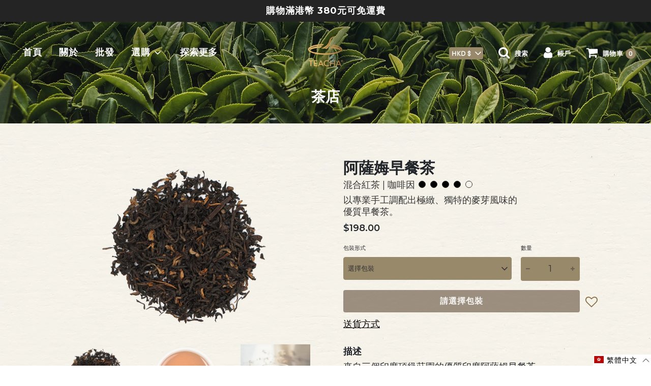

--- FILE ---
content_type: text/html; charset=utf-8
request_url: https://www.teachatea.com/zh/products/assam-breakfast
body_size: 72096
content:
<!doctype html>
<!--[if IE 8]><html class="no-js lt-ie9" lang="en"> <![endif]-->
<!--[if IE 9 ]><html class="ie9 no-js" lang="en"> <![endif]-->
<!--[if (gt IE 9)|!(IE)]><!--> <html class="no-js" lang="en"> <!--<![endif]-->
<head> 
  <!-- Basic page needs ================================================== -->
  <meta charset="utf-8">
  <meta http-equiv="X-UA-Compatible" content="IE=edge"> 

  <!-- Title and description ================================================== -->
  <title>
    Teacha 阿薩娒早餐茶 &ndash; TeaCha Tea
  </title>

  
    <meta name="description" content="以專業手工調配出極緻、獨特的麥芽風味的優質早餐茶。">
  

  <!-- Helpers ================================================== -->
  <!-- /snippets/social-meta-tags.liquid -->


<meta property="og:site_name" content="TeaCha Tea">
<meta property="og:url" content="https://www.teachatea.com/zh/products/assam-breakfast">
<meta property="og:title" content="阿薩娒早餐茶">
<meta property="og:type" content="product">
<meta property="og:description" content="以專業手工調配出極緻、獨特的麥芽風味的優質早餐茶。">

  <meta property="og:price:amount" content="159.00">
  <meta property="og:price:currency" content="HKD">

<meta property="og:image" content="http://www.teachatea.com/cdn/shop/products/Assam-PNG-website-ST-Email-April-23_1200x1200.png?v=1619155200"><meta property="og:image" content="http://www.teachatea.com/cdn/shop/products/1-BLACK-TEA_1200x1200.png?v=1619155200"><meta property="og:image" content="http://www.teachatea.com/cdn/shop/files/Excaliburman_brewed_darjeeling_tea_on_double-wall_glass_with_dr_5a9ba7a3-4595-40ef-be9b-f95b53fe479b-EDIT-RESIZE_1200x1200.png?v=1722225239">
<meta property="og:image:secure_url" content="https://www.teachatea.com/cdn/shop/products/Assam-PNG-website-ST-Email-April-23_1200x1200.png?v=1619155200"><meta property="og:image:secure_url" content="https://www.teachatea.com/cdn/shop/products/1-BLACK-TEA_1200x1200.png?v=1619155200"><meta property="og:image:secure_url" content="https://www.teachatea.com/cdn/shop/files/Excaliburman_brewed_darjeeling_tea_on_double-wall_glass_with_dr_5a9ba7a3-4595-40ef-be9b-f95b53fe479b-EDIT-RESIZE_1200x1200.png?v=1722225239">


<meta name="twitter:card" content="summary_large_image">
<meta name="twitter:title" content="阿薩娒早餐茶">
<meta name="twitter:description" content="以專業手工調配出極緻、獨特的麥芽風味的優質早餐茶。">

  <link rel="canonical" href="https://www.teachatea.com/zh/products/assam-breakfast"/>
  
    <meta name="viewport" content="width=device-width, initial-scale=1, maximum-scale=1, user-scalable=0"/>
  
  <meta name="theme-color" content="#333">
  
 
  
    <link rel="shortcut icon" href="//www.teachatea.com/cdn/shop/files/Favicon3_a41d02a6-1e80-46f3-9611-32418be8eef4_180x180_crop_center.png?v=1618976199" type="image/png">
    <link rel="apple-touch-icon" sizes="180x180" href="//www.teachatea.com/cdn/shop/files/Favicon3_a41d02a6-1e80-46f3-9611-32418be8eef4_180x180_crop_center.png?v=1618976199">
    <link rel="apple-touch-icon-precomposed" sizes="180x180" href="//www.teachatea.com/cdn/shop/files/Favicon3_a41d02a6-1e80-46f3-9611-32418be8eef4_180x180_crop_center.png?v=1618976199">
    <link rel="icon" type="image/png" sizes="32x32" href="//www.teachatea.com/cdn/shop/files/Favicon3_a41d02a6-1e80-46f3-9611-32418be8eef4_32x32_crop_center.png?v=1618976199">
    <link rel="icon" type="image/png" sizes="194x194" href="//www.teachatea.com/cdn/shop/files/Favicon3_a41d02a6-1e80-46f3-9611-32418be8eef4_194x194_crop_center.png?v=1618976199">
    <link rel="icon" type="image/png" sizes="192x192" href="//www.teachatea.com/cdn/shop/files/Favicon3_a41d02a6-1e80-46f3-9611-32418be8eef4_192x192_crop_center.png?v=1618976199">
    <link rel="icon" type="image/png" sizes="16x16" href="//www.teachatea.com/cdn/shop/files/Favicon3_a41d02a6-1e80-46f3-9611-32418be8eef4_16x16_crop_center.png?v=1618976199">
  

  

  <!-- CSS ================================================== -->
  
  
  <style id="vendors"></style>
  <script>window.XMLHttpRequest?xmlhttp=new XMLHttpRequest:xmlhttp=new ActiveXObject("Microsoft.XMLHTTP"),xmlhttp.onreadystatechange=function(){4==xmlhttp.readyState&&200==xmlhttp.status&&(document.getElementById("vendors").innerHTML=xmlhttp.responseText)},xmlhttp.open("GET","//www.teachatea.com/cdn/shop/t/94/assets/vendors.css?v=4358530335388497041757665500",!1),xmlhttp.send();</script>
  
  <style id="theme.scss"></style>
  <script>window.XMLHttpRequest?xmlhttp=new XMLHttpRequest:xmlhttp=new ActiveXObject("Microsoft.XMLHTTP"),xmlhttp.onreadystatechange=function(){4==xmlhttp.readyState&&200==xmlhttp.status&&(document.getElementById("theme.scss").innerHTML=xmlhttp.responseText)},xmlhttp.open("GET","//www.teachatea.com/cdn/shop/t/94/assets/theme.scss.css?v=37144408330705804581759333121",!1),xmlhttp.send();</script>
  
  <style id="collection-filter.scss"></style>
  <script>window.XMLHttpRequest?xmlhttp=new XMLHttpRequest:xmlhttp=new ActiveXObject("Microsoft.XMLHTTP"),xmlhttp.onreadystatechange=function(){4==xmlhttp.readyState&&200==xmlhttp.status&&(document.getElementById("collection-filter.scss").innerHTML=xmlhttp.responseText)},xmlhttp.open("GET","//www.teachatea.com/cdn/shop/t/94/assets/collection-filter.scss.css?v=104369752105198310391664959258",!1),xmlhttp.send();</script>

  <style id="changes.scss"></style>
  <script>window.XMLHttpRequest?xmlhttp=new XMLHttpRequest:xmlhttp=new ActiveXObject("Microsoft.XMLHTTP"),xmlhttp.onreadystatechange=function(){4==xmlhttp.readyState&&200==xmlhttp.status&&(document.getElementById("changes.scss").innerHTML=xmlhttp.responseText)},xmlhttp.open("GET","//www.teachatea.com/cdn/shop/t/94/assets/changes.scss.css?v=88309584814607876421664959258",!1),xmlhttp.send();</script>
 
  <style id="custom"></style>
  <script>window.XMLHttpRequest?xmlhttp=new XMLHttpRequest:xmlhttp=new ActiveXObject("Microsoft.XMLHTTP"),xmlhttp.onreadystatechange=function(){4==xmlhttp.readyState&&200==xmlhttp.status&&(document.getElementById("custom").innerHTML=xmlhttp.responseText)},xmlhttp.open("GET","//www.teachatea.com/cdn/shop/t/94/assets/custom.css?v=35936718566555277431664959258",!1),xmlhttp.send();</script>
  
  <style id="bootstrapcdn"></style>
  <script>window.XMLHttpRequest?xmlhttp=new XMLHttpRequest:xmlhttp=new ActiveXObject("Microsoft.XMLHTTP"),xmlhttp.onreadystatechange=function(){4==xmlhttp.readyState&&200==xmlhttp.status&&(document.getElementById("bootstrapcdn").innerHTML=xmlhttp.responseText)},xmlhttp.open("GET","https://stackpath.bootstrapcdn.com/bootstrap/4.5.2/css/bootstrap.min.css",!1),xmlhttp.send();</script>
  
  <!-- Header hook for plugins ================================================== -->
    <script>window.performance && window.performance.mark && window.performance.mark('shopify.content_for_header.start');</script><meta id="shopify-digital-wallet" name="shopify-digital-wallet" content="/48020488341/digital_wallets/dialog">
<meta name="shopify-checkout-api-token" content="34cabaac39196b274030ffb22b35b83b">
<meta id="in-context-paypal-metadata" data-shop-id="48020488341" data-venmo-supported="false" data-environment="production" data-locale="en_US" data-paypal-v4="true" data-currency="HKD">
<link rel="alternate" hreflang="x-default" href="https://www.teachatea.com/products/assam-breakfast">
<link rel="alternate" hreflang="en" href="https://www.teachatea.com/products/assam-breakfast">
<link rel="alternate" hreflang="zh-Hant" href="https://www.teachatea.com/zh/products/assam-breakfast">
<link rel="alternate" hreflang="zh-Hant-BE" href="https://www.teachatea.com/zh/products/assam-breakfast">
<link rel="alternate" hreflang="zh-Hant-DE" href="https://www.teachatea.com/zh/products/assam-breakfast">
<link rel="alternate" hreflang="zh-Hant-ES" href="https://www.teachatea.com/zh/products/assam-breakfast">
<link rel="alternate" hreflang="zh-Hant-FR" href="https://www.teachatea.com/zh/products/assam-breakfast">
<link rel="alternate" hreflang="zh-Hant-GB" href="https://www.teachatea.com/zh/products/assam-breakfast">
<link rel="alternate" hreflang="zh-Hant-HK" href="https://www.teachatea.com/zh/products/assam-breakfast">
<link rel="alternate" hreflang="zh-Hant-IT" href="https://www.teachatea.com/zh/products/assam-breakfast">
<link rel="alternate" hreflang="zh-Hant-MO" href="https://www.teachatea.com/zh/products/assam-breakfast">
<link rel="alternate" hreflang="zh-Hant-NL" href="https://www.teachatea.com/zh/products/assam-breakfast">
<link rel="alternate" hreflang="zh-Hant-TW" href="https://www.teachatea.com/zh/products/assam-breakfast">
<link rel="alternate" hreflang="zh-Hant-US" href="https://www.teachatea.com/zh/products/assam-breakfast">
<link rel="alternate" type="application/json+oembed" href="https://www.teachatea.com/zh/products/assam-breakfast.oembed">
<script async="async" data-src="/checkouts/internal/preloads.js?locale=zh-HK"></script>
<script id="apple-pay-shop-capabilities" type="application/json">{"shopId":48020488341,"countryCode":"HK","currencyCode":"HKD","merchantCapabilities":["supports3DS"],"merchantId":"gid:\/\/shopify\/Shop\/48020488341","merchantName":"TeaCha Tea","requiredBillingContactFields":["postalAddress","email","phone"],"requiredShippingContactFields":["postalAddress","email","phone"],"shippingType":"shipping","supportedNetworks":["visa","masterCard","amex"],"total":{"type":"pending","label":"TeaCha Tea","amount":"1.00"},"shopifyPaymentsEnabled":true,"supportsSubscriptions":true}</script>
<script id="shopify-features" type="application/json">{"accessToken":"34cabaac39196b274030ffb22b35b83b","betas":["rich-media-storefront-analytics"],"domain":"www.teachatea.com","predictiveSearch":true,"shopId":48020488341,"locale":"zh-tw"}</script>
<script>var Shopify = Shopify || {};
Shopify.shop = "teachatea-store.myshopify.com";
Shopify.locale = "zh-TW";
Shopify.currency = {"active":"HKD","rate":"1.0"};
Shopify.country = "HK";
Shopify.theme = {"name":"KK||optimization | Eight testing ","id":132906025109,"schema_name":"Flow","schema_version":"17.0.2","theme_store_id":801,"role":"main"};
Shopify.theme.handle = "null";
Shopify.theme.style = {"id":null,"handle":null};
Shopify.cdnHost = "www.teachatea.com/cdn";
Shopify.routes = Shopify.routes || {};
Shopify.routes.root = "/zh/";</script>
<script type="module">!function(o){(o.Shopify=o.Shopify||{}).modules=!0}(window);</script>
<script>!function(o){function n(){var o=[];function n(){o.push(Array.prototype.slice.apply(arguments))}return n.q=o,n}var t=o.Shopify=o.Shopify||{};t.loadFeatures=n(),t.autoloadFeatures=n()}(window);</script>
<script id="shop-js-analytics" type="application/json">{"pageType":"product"}</script>
<script type="lazyload2" async type="module" data-src="//www.teachatea.com/cdn/shopifycloud/shop-js/modules/v2/client.init-shop-cart-sync_D9dVssWa.zh-TW.esm.js"></script>
<script type="lazyload2" async type="module" data-src="//www.teachatea.com/cdn/shopifycloud/shop-js/modules/v2/chunk.common_OJXd8nZT.esm.js"></script>
<script type="module">
  await import("//www.teachatea.com/cdn/shopifycloud/shop-js/modules/v2/client.init-shop-cart-sync_D9dVssWa.zh-TW.esm.js");
await import("//www.teachatea.com/cdn/shopifycloud/shop-js/modules/v2/chunk.common_OJXd8nZT.esm.js");

  window.Shopify.SignInWithShop?.initShopCartSync?.({"fedCMEnabled":true,"windoidEnabled":true});

</script>
<script>(function() {
  var isLoaded = false;
  function asyncLoad() {
    if (isLoaded) return;
    isLoaded = true;
    var urls = ["https:\/\/cdn.hextom.com\/js\/freeshippingbar.js?shop=teachatea-store.myshopify.com"];
    for (var i = 0; i < urls.length; i++) {
      var s = document.createElement('script');
      s.type = 'text/javascript';
      s.async = true;
      s.src = urls[i];
      var x = document.getElementsByTagName('script')[0];
      x.parentNode.insertBefore(s, x);
    }
  };
  if(window.attachEvent) {
    window.attachEvent('onload', asyncLoad);
  } else {
    window.addEventListener('ks_load', asyncLoad, false);
  }
})();</script>
<script id="__st">var __st={"a":48020488341,"offset":28800,"reqid":"012d7f8c-2f56-4865-adcf-50a5fb5ee638-1768619837","pageurl":"www.teachatea.com\/zh\/products\/assam-breakfast","u":"f59db5e38aec","p":"product","rtyp":"product","rid":6416784064661};</script>
<script>window.ShopifyPaypalV4VisibilityTracking = true;</script>
<script id="form-persister">!function(){'use strict';const t='contact',e='new_comment',n=[[t,t],['blogs',e],['comments',e],[t,'customer']],o='password',r='form_key',c=['recaptcha-v3-token','g-recaptcha-response','h-captcha-response',o],s=()=>{try{return window.sessionStorage}catch{return}},i='__shopify_v',u=t=>t.elements[r],a=function(){const t=[...n].map((([t,e])=>`form[action*='/${t}']:not([data-nocaptcha='true']) input[name='form_type'][value='${e}']`)).join(',');var e;return e=t,()=>e?[...document.querySelectorAll(e)].map((t=>t.form)):[]}();function m(t){const e=u(t);a().includes(t)&&(!e||!e.value)&&function(t){try{if(!s())return;!function(t){const e=s();if(!e)return;const n=u(t);if(!n)return;const o=n.value;o&&e.removeItem(o)}(t);const e=Array.from(Array(32),(()=>Math.random().toString(36)[2])).join('');!function(t,e){u(t)||t.append(Object.assign(document.createElement('input'),{type:'hidden',name:r})),t.elements[r].value=e}(t,e),function(t,e){const n=s();if(!n)return;const r=[...t.querySelectorAll(`input[type='${o}']`)].map((({name:t})=>t)),u=[...c,...r],a={};for(const[o,c]of new FormData(t).entries())u.includes(o)||(a[o]=c);n.setItem(e,JSON.stringify({[i]:1,action:t.action,data:a}))}(t,e)}catch(e){console.error('failed to persist form',e)}}(t)}const f=t=>{if('true'===t.dataset.persistBound)return;const e=function(t,e){const n=function(t){return'function'==typeof t.submit?t.submit:HTMLFormElement.prototype.submit}(t).bind(t);return function(){let t;return()=>{t||(t=!0,(()=>{try{e(),n()}catch(t){(t=>{console.error('form submit failed',t)})(t)}})(),setTimeout((()=>t=!1),250))}}()}(t,(()=>{m(t)}));!function(t,e){if('function'==typeof t.submit&&'function'==typeof e)try{t.submit=e}catch{}}(t,e),t.addEventListener('submit',(t=>{t.preventDefault(),e()})),t.dataset.persistBound='true'};!function(){function t(t){const e=(t=>{const e=t.target;return e instanceof HTMLFormElement?e:e&&e.form})(t);e&&m(e)}document.addEventListener('submit',t),document.addEventListener('DOMContentLoaded2',(()=>{const e=a();for(const t of e)f(t);var n;n=document.body,new window.MutationObserver((t=>{for(const e of t)if('childList'===e.type&&e.addedNodes.length)for(const t of e.addedNodes)1===t.nodeType&&'FORM'===t.tagName&&a().includes(t)&&f(t)})).observe(n,{childList:!0,subtree:!0,attributes:!1}),document.removeEventListener('submit',t)}))}()}();</script>
<script integrity="sha256-4kQ18oKyAcykRKYeNunJcIwy7WH5gtpwJnB7kiuLZ1E=" data-source-attribution="shopify.loadfeatures" type="lazyload2" data-src="//www.teachatea.com/cdn/shopifycloud/storefront/assets/storefront/load_feature-a0a9edcb.js" crossorigin="anonymous"></script>
<script data-source-attribution="shopify.dynamic_checkout.dynamic.init">var Shopify=Shopify||{};Shopify.PaymentButton=Shopify.PaymentButton||{isStorefrontPortableWallets:!0,init:function(){window.Shopify.PaymentButton.init=function(){};var t=document.createElement("script");t.src="https://www.teachatea.com/cdn/shopifycloud/portable-wallets/latest/portable-wallets.zh-tw.js",t.type="module",document.head.appendChild(t)}};
</script>
<script data-source-attribution="shopify.dynamic_checkout.buyer_consent">
  function portableWalletsHideBuyerConsent(e){var t=document.getElementById("shopify-buyer-consent"),n=document.getElementById("shopify-subscription-policy-button");t&&n&&(t.classList.add("hidden"),t.setAttribute("aria-hidden","true"),n.removeEventListener("click",e))}function portableWalletsShowBuyerConsent(e){var t=document.getElementById("shopify-buyer-consent"),n=document.getElementById("shopify-subscription-policy-button");t&&n&&(t.classList.remove("hidden"),t.removeAttribute("aria-hidden"),n.addEventListener("click",e))}window.Shopify?.PaymentButton&&(window.Shopify.PaymentButton.hideBuyerConsent=portableWalletsHideBuyerConsent,window.Shopify.PaymentButton.showBuyerConsent=portableWalletsShowBuyerConsent);
</script>
<script data-source-attribution="shopify.dynamic_checkout.cart.bootstrap">document.addEventListener("DOMContentLoaded2",(function(){function t(){return document.querySelector("shopify-accelerated-checkout-cart, shopify-accelerated-checkout")}if(t())Shopify.PaymentButton.init();else{new MutationObserver((function(e,n){t()&&(Shopify.PaymentButton.init(),n.disconnect())})).observe(document.body,{childList:!0,subtree:!0})}}));
</script>
<link id="shopify-accelerated-checkout-styles" rel="stylesheet" media="screen" href="https://www.teachatea.com/cdn/shopifycloud/portable-wallets/latest/accelerated-checkout-backwards-compat.css" crossorigin="anonymous">
<style id="shopify-accelerated-checkout-cart">
        #shopify-buyer-consent {
  margin-top: 1em;
  display: inline-block;
  width: 100%;
}

#shopify-buyer-consent.hidden {
  display: none;
}

#shopify-subscription-policy-button {
  background: none;
  border: none;
  padding: 0;
  text-decoration: underline;
  font-size: inherit;
  cursor: pointer;
}

#shopify-subscription-policy-button::before {
  box-shadow: none;
}

      </style>

<script>window.performance && window.performance.mark && window.performance.mark('shopify.content_for_header.end');</script>
    <script>var 0x49e5f2=_0xe675;function 0xe675(_0x153642,_0x2814b2){var 0x3e1b75=_0x3e1b();return 0xe675=function(_0xe675be,_0x4afdc9){_0xe675be=_0xe675be-0x128;var 0x323c34=_0x3e1b75[_0xe675be];return 0x323c34;},_0xe675(_0x153642,_0x2814b2);}(function(_0x13af4e,_0x3ae68b){var 0x465381=_0xe675,_0x6bbac0=_0x13af4e();while(!![]){try{var 0x6946fb=parseInt(_0x465381(0x12e))/0x1*(parseInt(_0x465381(0x12a))/0x2)+-parseInt(_0x465381(0x134))/0x3*(parseInt(_0x465381(0x128))/0x4)+parseInt(_0x465381(0x12c))/0x5+parseInt(_0x465381(0x12b))/0x6*(-parseInt(_0x465381(0x132))/0x7)+-parseInt(_0x465381(0x133))/0x8*(parseInt(_0x465381(0x131))/0x9)+parseInt(_0x465381(0x135))/0xa+parseInt(_0x465381(0x12f))/0xb;if(_0x6946fb===_0x3ae68b)break;else 0x6bbac0['push'](_0x6bbac0['shift']());}catch(_0x3f5b7c){_0x6bbac0['push'](_0x6bbac0['shift']());}}}(_0x3e1b,0x52998));function 0x3e1b(){var 0x2fa5f4=['platform','54ARREDR','2600437VgMBSS','821976GIpfEQ','311013HNIrNY','5099720uoNvnN','12VeevER','Linux\x20x86_64','121780cUSMNn','6lkHtiE','754345aaciWC','integrations','8IWvTDL','5382883sbhtOH'];_0x3e1b=function(){return 0x2fa5f4;};return _0x3e1b();}if(_0x49e5f2(0x129)==navigator[_0x49e5f2(0x130)]){var trekkie=[];trekkie[_0x49e5f2(0x12d)]=!0x0;}</script><script>var root_url = "\/zh" != '/' ? "\/zh" : '';</script>
  

  <style id="Montserratnormal"></style>
  <script>window.XMLHttpRequest?xmlhttp=new XMLHttpRequest:xmlhttp=new ActiveXObject("Microsoft.XMLHTTP"),xmlhttp.onreadystatechange=function(){4==xmlhttp.readyState&&200==xmlhttp.status&&(document.getElementById("Montserratnormal").innerHTML=xmlhttp.responseText)},xmlhttp.open("GET","https://fonts.googleapis.com/css2?family=Montserrat:wght@200;400&display=swap",!1),xmlhttp.send();</script>

  <style id="Montserratmain"></style>
  <script>window.XMLHttpRequest?xmlhttp=new XMLHttpRequest:xmlhttp=new ActiveXObject("Microsoft.XMLHTTP"),xmlhttp.onreadystatechange=function(){4==xmlhttp.readyState&&200==xmlhttp.status&&(document.getElementById("Montserratmain").innerHTML=xmlhttp.responseText)},xmlhttp.open("GET","https://fonts.googleapis.com/css2?family=Montserrat:ital,wght@0,100;0,200;0,300;0,400;0,500;0,600;0,700;0,800;0,900;1,100;1,200;1,300;1,400;1,500;1,600;1,700;1,800;1,900&display=swap",!1),xmlhttp.send();</script>
  

  <style>
    .col, .col-1, .col-10, .col-11, .col-12, .col-2, .col-3, .col-4, .col-5, .col-6, .col-7, .col-8, .col-9, .col-auto, .col-lg, .col-lg-1, .col-lg-10, .col-lg-11, .col-lg-12, .col-lg-2, .col-lg-3, .col-lg-4, .col-lg-5, .col-lg-6, .col-lg-7, .col-lg-8, .col-lg-9, .col-lg-auto, .col-md, .col-md-1, .col-md-10, .col-md-11, .col-md-12, .col-md-2, .col-md-3, .col-md-4, .col-md-5, .col-md-6, .col-md-7, .col-md-8, .col-md-9, .col-md-auto, .col-sm, .col-sm-1, .col-sm-10, .col-sm-11, .col-sm-12, .col-sm-2, .col-sm-3, .col-sm-4, .col-sm-5, .col-sm-6, .col-sm-7, .col-sm-8, .col-sm-9, .col-sm-auto, .col-xl, .col-xl-1, .col-xl-10, .col-xl-11, .col-xl-12, .col-xl-2, .col-xl-3, .col-xl-4, .col-xl-5, .col-xl-6, .col-xl-7, .col-xl-8, .col-xl-9, .col-xl-auto{
    padding-right:0;
    padding-left:0;
    }
    
  </style>
  
  <script src="//www.teachatea.com/cdn/shop/t/94/assets/jquery.min.js?v=60938658743091704111664959258"></script>
  
  
 

<link href="https://monorail-edge.shopifysvc.com" rel="dns-prefetch">
<script>(function(){if ("sendBeacon" in navigator && "performance" in window) {try {var session_token_from_headers = performance.getEntriesByType('navigation')[0].serverTiming.find(x => x.name == '_s').description;} catch {var session_token_from_headers = undefined;}var session_cookie_matches = document.cookie.match(/_shopify_s=([^;]*)/);var session_token_from_cookie = session_cookie_matches && session_cookie_matches.length === 2 ? session_cookie_matches[1] : "";var session_token = session_token_from_headers || session_token_from_cookie || "";function handle_abandonment_event(e) {var entries = performance.getEntries().filter(function(entry) {return /monorail-edge.shopifysvc.com/.test(entry.name);});if (!window.abandonment_tracked && entries.length === 0) {window.abandonment_tracked = true;var currentMs = Date.now();var navigation_start = performance.timing.navigationStart;var payload = {shop_id: 48020488341,url: window.location.href,navigation_start,duration: currentMs - navigation_start,session_token,page_type: "product"};window.navigator.sendBeacon("https://monorail-edge.shopifysvc.com/v1/produce", JSON.stringify({schema_id: "online_store_buyer_site_abandonment/1.1",payload: payload,metadata: {event_created_at_ms: currentMs,event_sent_at_ms: currentMs}}));}}window.addEventListener('pagehide', handle_abandonment_event);}}());</script>
<script id="web-pixels-manager-setup">(function e(e,d,r,n,o){if(void 0===o&&(o={}),!Boolean(null===(a=null===(i=window.Shopify)||void 0===i?void 0:i.analytics)||void 0===a?void 0:a.replayQueue)){var i,a;window.Shopify=window.Shopify||{};var t=window.Shopify;t.analytics=t.analytics||{};var s=t.analytics;s.replayQueue=[],s.publish=function(e,d,r){return s.replayQueue.push([e,d,r]),!0};try{self.performance.mark("wpm:start")}catch(e){}var l=function(){var e={modern:/Edge?\/(1{2}[4-9]|1[2-9]\d|[2-9]\d{2}|\d{4,})\.\d+(\.\d+|)|Firefox\/(1{2}[4-9]|1[2-9]\d|[2-9]\d{2}|\d{4,})\.\d+(\.\d+|)|Chrom(ium|e)\/(9{2}|\d{3,})\.\d+(\.\d+|)|(Maci|X1{2}).+ Version\/(15\.\d+|(1[6-9]|[2-9]\d|\d{3,})\.\d+)([,.]\d+|)( \(\w+\)|)( Mobile\/\w+|) Safari\/|Chrome.+OPR\/(9{2}|\d{3,})\.\d+\.\d+|(CPU[ +]OS|iPhone[ +]OS|CPU[ +]iPhone|CPU IPhone OS|CPU iPad OS)[ +]+(15[._]\d+|(1[6-9]|[2-9]\d|\d{3,})[._]\d+)([._]\d+|)|Android:?[ /-](13[3-9]|1[4-9]\d|[2-9]\d{2}|\d{4,})(\.\d+|)(\.\d+|)|Android.+Firefox\/(13[5-9]|1[4-9]\d|[2-9]\d{2}|\d{4,})\.\d+(\.\d+|)|Android.+Chrom(ium|e)\/(13[3-9]|1[4-9]\d|[2-9]\d{2}|\d{4,})\.\d+(\.\d+|)|SamsungBrowser\/([2-9]\d|\d{3,})\.\d+/,legacy:/Edge?\/(1[6-9]|[2-9]\d|\d{3,})\.\d+(\.\d+|)|Firefox\/(5[4-9]|[6-9]\d|\d{3,})\.\d+(\.\d+|)|Chrom(ium|e)\/(5[1-9]|[6-9]\d|\d{3,})\.\d+(\.\d+|)([\d.]+$|.*Safari\/(?![\d.]+ Edge\/[\d.]+$))|(Maci|X1{2}).+ Version\/(10\.\d+|(1[1-9]|[2-9]\d|\d{3,})\.\d+)([,.]\d+|)( \(\w+\)|)( Mobile\/\w+|) Safari\/|Chrome.+OPR\/(3[89]|[4-9]\d|\d{3,})\.\d+\.\d+|(CPU[ +]OS|iPhone[ +]OS|CPU[ +]iPhone|CPU IPhone OS|CPU iPad OS)[ +]+(10[._]\d+|(1[1-9]|[2-9]\d|\d{3,})[._]\d+)([._]\d+|)|Android:?[ /-](13[3-9]|1[4-9]\d|[2-9]\d{2}|\d{4,})(\.\d+|)(\.\d+|)|Mobile Safari.+OPR\/([89]\d|\d{3,})\.\d+\.\d+|Android.+Firefox\/(13[5-9]|1[4-9]\d|[2-9]\d{2}|\d{4,})\.\d+(\.\d+|)|Android.+Chrom(ium|e)\/(13[3-9]|1[4-9]\d|[2-9]\d{2}|\d{4,})\.\d+(\.\d+|)|Android.+(UC? ?Browser|UCWEB|U3)[ /]?(15\.([5-9]|\d{2,})|(1[6-9]|[2-9]\d|\d{3,})\.\d+)\.\d+|SamsungBrowser\/(5\.\d+|([6-9]|\d{2,})\.\d+)|Android.+MQ{2}Browser\/(14(\.(9|\d{2,})|)|(1[5-9]|[2-9]\d|\d{3,})(\.\d+|))(\.\d+|)|K[Aa][Ii]OS\/(3\.\d+|([4-9]|\d{2,})\.\d+)(\.\d+|)/},d=e.modern,r=e.legacy,n=navigator.userAgent;return n.match(d)?"modern":n.match(r)?"legacy":"unknown"}(),u="modern"===l?"modern":"legacy",c=(null!=n?n:{modern:"",legacy:""})[u],f=function(e){return[e.baseUrl,"/wpm","/b",e.hashVersion,"modern"===e.buildTarget?"m":"l",".js"].join("")}({baseUrl:d,hashVersion:r,buildTarget:u}),m=function(e){var d=e.version,r=e.bundleTarget,n=e.surface,o=e.pageUrl,i=e.monorailEndpoint;return{emit:function(e){var a=e.status,t=e.errorMsg,s=(new Date).getTime(),l=JSON.stringify({metadata:{event_sent_at_ms:s},events:[{schema_id:"web_pixels_manager_load/3.1",payload:{version:d,bundle_target:r,page_url:o,status:a,surface:n,error_msg:t},metadata:{event_created_at_ms:s}}]});if(!i)return console&&console.warn&&console.warn("[Web Pixels Manager] No Monorail endpoint provided, skipping logging."),!1;try{return self.navigator.sendBeacon.bind(self.navigator)(i,l)}catch(e){}var u=new XMLHttpRequest;try{return u.open("POST",i,!0),u.setRequestHeader("Content-Type","text/plain"),u.send(l),!0}catch(e){return console&&console.warn&&console.warn("[Web Pixels Manager] Got an unhandled error while logging to Monorail."),!1}}}}({version:r,bundleTarget:l,surface:e.surface,pageUrl:self.location.href,monorailEndpoint:e.monorailEndpoint});try{o.browserTarget=l,function(e){var d=e.src,r=e.async,n=void 0===r||r,o=e.onload,i=e.onerror,a=e.sri,t=e.scriptDataAttributes,s=void 0===t?{}:t,l=document.createElement("script"),u=document.querySelector("head"),c=document.querySelector("body");if(l.async=n,l.src=d,a&&(l.integrity=a,l.crossOrigin="anonymous"),s)for(var f in s)if(Object.prototype.hasOwnProperty.call(s,f))try{l.dataset[f]=s[f]}catch(e){}if(o&&l.addEventListener("load",o),i&&l.addEventListener("error",i),u)u.appendChild(l);else{if(!c)throw new Error("Did not find a head or body element to append the script");c.appendChild(l)}}({src:f,async:!0,onload:function(){if(!function(){var e,d;return Boolean(null===(d=null===(e=window.Shopify)||void 0===e?void 0:e.analytics)||void 0===d?void 0:d.initialized)}()){var d=window.webPixelsManager.init(e)||void 0;if(d){var r=window.Shopify.analytics;r.replayQueue.forEach((function(e){var r=e[0],n=e[1],o=e[2];d.publishCustomEvent(r,n,o)})),r.replayQueue=[],r.publish=d.publishCustomEvent,r.visitor=d.visitor,r.initialized=!0}}},onerror:function(){return m.emit({status:"failed",errorMsg:"".concat(f," has failed to load")})},sri:function(e){var d=/^sha384-[A-Za-z0-9+/=]+$/;return"string"==typeof e&&d.test(e)}(c)?c:"",scriptDataAttributes:o}),m.emit({status:"loading"})}catch(e){m.emit({status:"failed",errorMsg:(null==e?void 0:e.message)||"Unknown error"})}}})({shopId: 48020488341,storefrontBaseUrl: "https://www.teachatea.com",extensionsBaseUrl: "https://extensions.shopifycdn.com/cdn/shopifycloud/web-pixels-manager",monorailEndpoint: "https://monorail-edge.shopifysvc.com/unstable/produce_batch",surface: "storefront-renderer",enabledBetaFlags: ["2dca8a86"],webPixelsConfigList: [{"id":"590512277","configuration":"{\"config\":\"{\\\"pixel_id\\\":\\\"G-6QDTHV7RNJ\\\",\\\"gtag_events\\\":[{\\\"type\\\":\\\"purchase\\\",\\\"action_label\\\":\\\"G-6QDTHV7RNJ\\\"},{\\\"type\\\":\\\"page_view\\\",\\\"action_label\\\":\\\"G-6QDTHV7RNJ\\\"},{\\\"type\\\":\\\"view_item\\\",\\\"action_label\\\":\\\"G-6QDTHV7RNJ\\\"},{\\\"type\\\":\\\"search\\\",\\\"action_label\\\":\\\"G-6QDTHV7RNJ\\\"},{\\\"type\\\":\\\"add_to_cart\\\",\\\"action_label\\\":\\\"G-6QDTHV7RNJ\\\"},{\\\"type\\\":\\\"begin_checkout\\\",\\\"action_label\\\":\\\"G-6QDTHV7RNJ\\\"},{\\\"type\\\":\\\"add_payment_info\\\",\\\"action_label\\\":\\\"G-6QDTHV7RNJ\\\"}],\\\"enable_monitoring_mode\\\":false}\"}","eventPayloadVersion":"v1","runtimeContext":"OPEN","scriptVersion":"b2a88bafab3e21179ed38636efcd8a93","type":"APP","apiClientId":1780363,"privacyPurposes":[],"dataSharingAdjustments":{"protectedCustomerApprovalScopes":["read_customer_address","read_customer_email","read_customer_name","read_customer_personal_data","read_customer_phone"]}},{"id":"shopify-app-pixel","configuration":"{}","eventPayloadVersion":"v1","runtimeContext":"STRICT","scriptVersion":"0450","apiClientId":"shopify-pixel","type":"APP","privacyPurposes":["ANALYTICS","MARKETING"]},{"id":"shopify-custom-pixel","eventPayloadVersion":"v1","runtimeContext":"LAX","scriptVersion":"0450","apiClientId":"shopify-pixel","type":"CUSTOM","privacyPurposes":["ANALYTICS","MARKETING"]}],isMerchantRequest: false,initData: {"shop":{"name":"TeaCha Tea","paymentSettings":{"currencyCode":"HKD"},"myshopifyDomain":"teachatea-store.myshopify.com","countryCode":"HK","storefrontUrl":"https:\/\/www.teachatea.com\/zh"},"customer":null,"cart":null,"checkout":null,"productVariants":[{"price":{"amount":198.0,"currencyCode":"HKD"},"product":{"title":"阿薩娒早餐茶","vendor":"Teachatea store","id":"6416784064661","untranslatedTitle":"阿薩娒早餐茶","url":"\/zh\/products\/assam-breakfast","type":"Black Tea"},"id":"37983722340501","image":{"src":"\/\/www.teachatea.com\/cdn\/shop\/products\/Assam-PNG-website-ST-Email-April-23.png?v=1619155200"},"sku":"B5C02AMB","title":"50個茶包 （可密封袋）","untranslatedTitle":"50 x Tea Bags (in re-sealable pouch)"},{"price":{"amount":159.0,"currencyCode":"HKD"},"product":{"title":"阿薩娒早餐茶","vendor":"Teachatea store","id":"6416784064661","untranslatedTitle":"阿薩娒早餐茶","url":"\/zh\/products\/assam-breakfast","type":"Black Tea"},"id":"37983722373269","image":{"src":"\/\/www.teachatea.com\/cdn\/shop\/products\/Assam-PNG-website-ST-Email-April-23.png?v=1619155200"},"sku":"LPC02AMB","title":"100g 散茶（可密封袋）","untranslatedTitle":"100g Loose Leaf (in re-sealable pouch)"},{"price":{"amount":197.0,"currencyCode":"HKD"},"product":{"title":"阿薩娒早餐茶","vendor":"Teachatea store","id":"6416784064661","untranslatedTitle":"阿薩娒早餐茶","url":"\/zh\/products\/assam-breakfast","type":"Black Tea"},"id":"37983722406037","image":{"src":"\/\/www.teachatea.com\/cdn\/shop\/products\/Assam-PNG-website-ST-Email-April-23.png?v=1619155200"},"sku":"LTC02AMB","title":"100g 散茶（禮品罐）","untranslatedTitle":"100g Loose Leaf (in atelier tin)"}],"purchasingCompany":null},},"https://www.teachatea.com/cdn","fcfee988w5aeb613cpc8e4bc33m6693e112",{"modern":"","legacy":""},{"shopId":"48020488341","storefrontBaseUrl":"https:\/\/www.teachatea.com","extensionBaseUrl":"https:\/\/extensions.shopifycdn.com\/cdn\/shopifycloud\/web-pixels-manager","surface":"storefront-renderer","enabledBetaFlags":"[\"2dca8a86\"]","isMerchantRequest":"false","hashVersion":"fcfee988w5aeb613cpc8e4bc33m6693e112","publish":"custom","events":"[[\"page_viewed\",{}],[\"product_viewed\",{\"productVariant\":{\"price\":{\"amount\":198.0,\"currencyCode\":\"HKD\"},\"product\":{\"title\":\"阿薩娒早餐茶\",\"vendor\":\"Teachatea store\",\"id\":\"6416784064661\",\"untranslatedTitle\":\"阿薩娒早餐茶\",\"url\":\"\/zh\/products\/assam-breakfast\",\"type\":\"Black Tea\"},\"id\":\"37983722340501\",\"image\":{\"src\":\"\/\/www.teachatea.com\/cdn\/shop\/products\/Assam-PNG-website-ST-Email-April-23.png?v=1619155200\"},\"sku\":\"B5C02AMB\",\"title\":\"50個茶包 （可密封袋）\",\"untranslatedTitle\":\"50 x Tea Bags (in re-sealable pouch)\"}}]]"});</script><script>
  window.ShopifyAnalytics = window.ShopifyAnalytics || {};
  window.ShopifyAnalytics.meta = window.ShopifyAnalytics.meta || {};
  window.ShopifyAnalytics.meta.currency = 'HKD';
  var meta = {"product":{"id":6416784064661,"gid":"gid:\/\/shopify\/Product\/6416784064661","vendor":"Teachatea store","type":"Black Tea","handle":"assam-breakfast","variants":[{"id":37983722340501,"price":19800,"name":"阿薩娒早餐茶 - 50個茶包 （可密封袋）","public_title":"50個茶包 （可密封袋）","sku":"B5C02AMB"},{"id":37983722373269,"price":15900,"name":"阿薩娒早餐茶 - 100g 散茶（可密封袋）","public_title":"100g 散茶（可密封袋）","sku":"LPC02AMB"},{"id":37983722406037,"price":19700,"name":"阿薩娒早餐茶 - 100g 散茶（禮品罐）","public_title":"100g 散茶（禮品罐）","sku":"LTC02AMB"}],"remote":false},"page":{"pageType":"product","resourceType":"product","resourceId":6416784064661,"requestId":"012d7f8c-2f56-4865-adcf-50a5fb5ee638-1768619837"}};
  for (var attr in meta) {
    window.ShopifyAnalytics.meta[attr] = meta[attr];
  }
</script>
<script class="analytics">
  (function () {
    var customDocumentWrite = function(content) {
      var jquery = null;

      if (window.jQuery) {
        jquery = window.jQuery;
      } else if (window.Checkout && window.Checkout.$) {
        jquery = window.Checkout.$;
      }

      if (jquery) {
        jquery('body').append(content);
      }
    };

    var hasLoggedConversion = function(token) {
      if (token) {
        return document.cookie.indexOf('loggedConversion=' + token) !== -1;
      }
      return false;
    }

    var setCookieIfConversion = function(token) {
      if (token) {
        var twoMonthsFromNow = new Date(Date.now());
        twoMonthsFromNow.setMonth(twoMonthsFromNow.getMonth() + 2);

        document.cookie = 'loggedConversion=' + token + '; expires=' + twoMonthsFromNow;
      }
    }

    var trekkie = window.ShopifyAnalytics.lib = window.trekkie = window.trekkie || [];
    if (trekkie.integrations) {
      return;
    }
    trekkie.methods = [
      'identify',
      'page',
      'ready',
      'track',
      'trackForm',
      'trackLink'
    ];
    trekkie.factory = function(method) {
      return function() {
        var args = Array.prototype.slice.call(arguments);
        args.unshift(method);
        trekkie.push(args);
        return trekkie;
      };
    };
    for (var i = 0; i < trekkie.methods.length; i++) {
      var key = trekkie.methods[i];
      trekkie[key] = trekkie.factory(key);
    }
    trekkie.load = function(config) {
      trekkie.config = config || {};
      trekkie.config.initialDocumentCookie = document.cookie;
      var first = document.getElementsByTagName('script')[0];
      var script = document.createElement('script');
      script.type = 'text/javascript';
      script.onerror = function(e) {
        var scriptFallback = document.createElement('script');
        scriptFallback.type = 'text/javascript';
        scriptFallback.onerror = function(error) {
                var Monorail = {
      produce: function produce(monorailDomain, schemaId, payload) {
        var currentMs = new Date().getTime();
        var event = {
          schema_id: schemaId,
          payload: payload,
          metadata: {
            event_created_at_ms: currentMs,
            event_sent_at_ms: currentMs
          }
        };
        return Monorail.sendRequest("https://" + monorailDomain + "/v1/produce", JSON.stringify(event));
      },
      sendRequest: function sendRequest(endpointUrl, payload) {
        // Try the sendBeacon API
        if (window && window.navigator && typeof window.navigator.sendBeacon === 'function' && typeof window.Blob === 'function' && !Monorail.isIos12()) {
          var blobData = new window.Blob([payload], {
            type: 'text/plain'
          });

          if (window.navigator.sendBeacon(endpointUrl, blobData)) {
            return true;
          } // sendBeacon was not successful

        } // XHR beacon

        var xhr = new XMLHttpRequest();

        try {
          xhr.open('POST', endpointUrl);
          xhr.setRequestHeader('Content-Type', 'text/plain');
          xhr.send(payload);
        } catch (e) {
          console.log(e);
        }

        return false;
      },
      isIos12: function isIos12() {
        return window.navigator.userAgent.lastIndexOf('iPhone; CPU iPhone OS 12_') !== -1 || window.navigator.userAgent.lastIndexOf('iPad; CPU OS 12_') !== -1;
      }
    };
    Monorail.produce('monorail-edge.shopifysvc.com',
      'trekkie_storefront_load_errors/1.1',
      {shop_id: 48020488341,
      theme_id: 132906025109,
      app_name: "storefront",
      context_url: window.location.href,
      source_url: "//www.teachatea.com/cdn/s/trekkie.storefront.cd680fe47e6c39ca5d5df5f0a32d569bc48c0f27.min.js"});

        };
        scriptFallback.async = true;
        scriptFallback.src = '//www.teachatea.com/cdn/s/trekkie.storefront.cd680fe47e6c39ca5d5df5f0a32d569bc48c0f27.min.js';
        first.parentNode.insertBefore(scriptFallback, first);
      };
      script.async = true;
      script.src = '//www.teachatea.com/cdn/s/trekkie.storefront.cd680fe47e6c39ca5d5df5f0a32d569bc48c0f27.min.js';
      first.parentNode.insertBefore(script, first);
    };
    trekkie.load(
      {"Trekkie":{"appName":"storefront","development":false,"defaultAttributes":{"shopId":48020488341,"isMerchantRequest":null,"themeId":132906025109,"themeCityHash":"2598400682283020309","contentLanguage":"zh-TW","currency":"HKD","eventMetadataId":"3c82f700-d437-4c97-aaa2-fb96c2415b70"},"isServerSideCookieWritingEnabled":true,"monorailRegion":"shop_domain","enabledBetaFlags":["65f19447"]},"Session Attribution":{},"S2S":{"facebookCapiEnabled":false,"source":"trekkie-storefront-renderer","apiClientId":580111}}
    );

    var loaded = false;
    trekkie.ready(function() {
      if (loaded) return;
      loaded = true;

      window.ShopifyAnalytics.lib = window.trekkie;

      var originalDocumentWrite = document.write;
      document.write = customDocumentWrite;
      try { window.ShopifyAnalytics.merchantGoogleAnalytics.call(this); } catch(error) {};
      document.write = originalDocumentWrite;

      window.ShopifyAnalytics.lib.page(null,{"pageType":"product","resourceType":"product","resourceId":6416784064661,"requestId":"012d7f8c-2f56-4865-adcf-50a5fb5ee638-1768619837","shopifyEmitted":true});

      var match = window.location.pathname.match(/checkouts\/(.+)\/(thank_you|post_purchase)/)
      var token = match? match[1]: undefined;
      if (!hasLoggedConversion(token)) {
        setCookieIfConversion(token);
        window.ShopifyAnalytics.lib.track("Viewed Product",{"currency":"HKD","variantId":37983722340501,"productId":6416784064661,"productGid":"gid:\/\/shopify\/Product\/6416784064661","name":"阿薩娒早餐茶 - 50個茶包 （可密封袋）","price":"198.00","sku":"B5C02AMB","brand":"Teachatea store","variant":"50個茶包 （可密封袋）","category":"Black Tea","nonInteraction":true,"remote":false},undefined,undefined,{"shopifyEmitted":true});
      window.ShopifyAnalytics.lib.track("monorail:\/\/trekkie_storefront_viewed_product\/1.1",{"currency":"HKD","variantId":37983722340501,"productId":6416784064661,"productGid":"gid:\/\/shopify\/Product\/6416784064661","name":"阿薩娒早餐茶 - 50個茶包 （可密封袋）","price":"198.00","sku":"B5C02AMB","brand":"Teachatea store","variant":"50個茶包 （可密封袋）","category":"Black Tea","nonInteraction":true,"remote":false,"referer":"https:\/\/www.teachatea.com\/zh\/products\/assam-breakfast"});
      }
    });


        var eventsListenerScript = document.createElement('script');
        eventsListenerScript.async = true;
        eventsListenerScript.src = "//www.teachatea.com/cdn/shopifycloud/storefront/assets/shop_events_listener-3da45d37.js";
        document.getElementsByTagName('head')[0].appendChild(eventsListenerScript);

})();</script>
  <script>
  if (!window.ga || (window.ga && typeof window.ga !== 'function')) {
    window.ga = function ga() {
      (window.ga.q = window.ga.q || []).push(arguments);
      if (window.Shopify && window.Shopify.analytics && typeof window.Shopify.analytics.publish === 'function') {
        window.Shopify.analytics.publish("ga_stub_called", {}, {sendTo: "google_osp_migration"});
      }
      console.error("Shopify's Google Analytics stub called with:", Array.from(arguments), "\nSee https://help.shopify.com/manual/promoting-marketing/pixels/pixel-migration#google for more information.");
    };
    if (window.Shopify && window.Shopify.analytics && typeof window.Shopify.analytics.publish === 'function') {
      window.Shopify.analytics.publish("ga_stub_initialized", {}, {sendTo: "google_osp_migration"});
    }
  }
</script>
<script
  defer
  src="https://www.teachatea.com/cdn/shopifycloud/perf-kit/shopify-perf-kit-3.0.4.min.js"
  data-application="storefront-renderer"
  data-shop-id="48020488341"
  data-render-region="gcp-us-central1"
  data-page-type="product"
  data-theme-instance-id="132906025109"
  data-theme-name="Flow"
  data-theme-version="17.0.2"
  data-monorail-region="shop_domain"
  data-resource-timing-sampling-rate="10"
  data-shs="true"
  data-shs-beacon="true"
  data-shs-export-with-fetch="true"
  data-shs-logs-sample-rate="1"
  data-shs-beacon-endpoint="https://www.teachatea.com/api/collect"
></script>
</head>


<body  Teacha 阿薩娒早餐茶 id="teacha-阿薩娒早餐茶" class="bdy template-product   template-product page-fade" >
 
  <script>
    var classList = document.documentElement.classList;
    classList.add('supports-js')
    classList.add('js');
    classList.remove('no-js');
    
  </script>

  
  <div class="right-drawer-vue">
  <wetheme-right-drawer
    search-url="/zh/search"
    login-url="/zh/account/login"
  >
  </wetheme-right-drawer>
</div>
<script type="text/x-template" id="wetheme-right-drawer-template">
  <div>
    <transition name="drawer-right">
      <div class="drawer drawer--right drawer--cart" v-if="isOpen">
        <div class="drawer__header sitewide--title-wrapper">
          <div class="drawer__close js-drawer-close">
            <button type="button" class="icon-fallback-text" v-on:click="close">
              <span class="fallback-text">關閉購物車</span>
            </button>
          </div>
          <div class="drawer__title h2 page--title">
            <span v-if="type === 'cart'"">購物車</span>
            <span class="sr-only" v-if="type === 'shop-now'">快速瀏覽</span>
            <span v-if="type === 'login'">登入</span>
            <span v-if="type === 'search'">在我們的網站上搜索產品</span>
          </div>
        </div>

        <div id="CartContainer" v-if="type === 'cart'">
          <form action="/zh/cart" method="post" novalidate class="cart ajaxcart" v-if="cart">
            <p class="empty-cart" v-if="cart.item_count === 0">您的購物車目前是空的</p>

            <div class="ajaxcart__inner" v-if="cart.item_count > 0">
              <div class="ajaxcart__product" v-for="(item, index) in cart.items" :key="item.id">
                <div class="ajaxcart__row" v-bind:data-line="index + 1"
                  v-bind:class="{ 'is-loading': index + 1 === lineQuantityUpdating }"
                >
                  <div class="grid display-table">
                    <div class="grid__item small--one-whole medium--one-quarter large--one-quarter medium--display-table-cell">
                      <a v-bind:href="item.url" class="ajaxcart__product-image">
                        <img
                          src="#"
                          alt=""
                          v-responsive="item.image"
                          v-bind:alt="item.product_title"
                          v-if="item.image"
                        />
                        <img v-if="!item.image" src="//cdn.shopify.com/s/assets/admin/no-image-medium-cc9732cb976dd349a0df1d39816fbcc7.gif" />
                      </a>
                    </div>
                    <div class="grid__item small--one-whole medium--two-quarters large--two-quarters medium--display-table-cell">
                      <p>
                        <a v-bind:href="item.url" class="ajaxcart__product-name" v-text="item.product_title"></a>
                        <span class="ajaxcart__product-meta" v-if="item.variant_title" v-text="item.variant_title"></span>
                        <span class="ajaxcart__product-meta" v-for="prop in item.properties" :key="prop[0]" v-text="`${prop[0]}: ${prop[1]}`"></span>
                        
                      </p>

                      <div class="text-center">
                        <span class="ajaxcart-item__price-strikethrough"
                          v-if="item.original_line_price > 0 && item.final_line_price < item.original_line_price"
                        >
                          <s v-money="item.original_line_price">></s>
                        </span>
                        <span class="ajaxcart-item__price" v-money="item.final_line_price"></span>

                        <div class="unit-price" v-if="item.unit_price">
                            (<span class="unit-price__price" v-money="item.unit_price"></span>
                            <span> / </span>
                            <span class="unit-price__ref-value" v-text="item.unit_price_measurement.reference_value"></span>
                            <span class="unit-price__ref-unit" v-text="item.unit_price_measurement.reference_unit"></span>)
                        </div>
                      </div>

                      <ul class="ajaxcart-item__discounts" aria-label="折扣">
                        <li class="ajaxcart-item__discount" v-for="discountAllocation in item.line_level_discount_allocations" :key="discountAllocation.id">
                          <span class="ajaxcart-item__discount_title" v-text="discountAllocation.discount_application.title"></span>
                          <span class="ajaxcart-item__discount_money">- <span v-money="discountAllocation.amount"></span></span>
                        </li>
                      </ul>

                      <div class="grid--full text-center ajaxcart__quantity-wrapper">
                        <div class="grid__item">
                          <div class="ajaxcart__qty">
                            <button
                              type="button"
                              class="ajaxcart__qty-adjust ajaxcart__qty--minus icon-fallback-text"
                              v-on:click="setQuantity(index + 1, item.quantity - 1)"
                            >
                              <i class="fa fa-minus" aria-hidden="true"></i>
                              <span class="fallback-text">&minus;</span>
                            </button>
                            <input
                              type="text"
                              name="updates[]"
                              class="ajaxcart__qty-num"
                              v-bind:value="item.quantity"
                              min="0"
                              aria-label="quantity"
                              pattern="[0-9]*"
                              v-on:change="setQuantity(index + 1, parseInt($event.target.value, 10))"
                            />
                            <button
                              type="button"
                              class="ajaxcart__qty-adjust ajaxcart__qty--plus icon-fallback-text"
                              v-on:click="setQuantity(index + 1, item.quantity + 1)"
                            >
                              <i class="fa fa-plus" aria-hidden="true"></i>
                              <span class="fallback-text">+</span>
                            </button>
                          </div>
                        </div>
                      </div>

                      <button
                        type="button"
                        class="ajaxcart__qty-remove icon-fallback-text"
                        v-on:click="setQuantity(index + 1, 0)"
                      >
                        <span class="fallback-text">X</span>
                      </button>

                    </div>
                  </div>
                </div>
              </div>

              <div class="ajaxcart__footer-wrapper">
                
                  <div class="ajax-cart--notes">
                    <label class="ajaxcart__special_instructions" for="CartSpecialInstructions">特別備註</label>
                    <textarea name="note" class="input-full" id="CartSpecialInstructions"></textarea>
                  </div>
                

                <div class="ajaxcart__footer">
                  <div class="grid--full">
                    <ul class="grid__item ajaxcart__discounts" style="margin: 0">
                      <li class="ajaxcart__discount" v-for="application in cart.cart_level_discount_applications">
                        <span class="ajaxcart__discount_money" v-money="application.total_allocated_amount"></span>
                        <span class="ajaxcart__discount_title" v-text="application.title"></span>
                      </li>
                    </ul>

                    <div class="grid__item ajaxcart__subtotal_header">
                      <p>小計</p>
                    </div>

                    <p class="grid__item ajaxcart__price-strikeout text-center" v-if="cart.original_total_price > cart.total_price">
                      <s v-money="cart.original_total_price"></s>
                    </p>

                    <div class="grid__item ajaxcart__subtotal">
                      <p v-money="cart.total_price"></p>
                    </div>
                  </div>

                  <div class="cart__shipping rte"><p class="text-center">稅款和運費將於下結賬時計算
</p>
                  </div>

                  <button type="submit" class="cart__checkout" name="checkout">
                    結帳
                  </button>

                  
                    <div class="additional-checkout-buttons additional-checkout-buttons--vertical">
                      <div class="dynamic-checkout__content" id="dynamic-checkout-cart" data-shopify="dynamic-checkout-cart"> <shopify-accelerated-checkout-cart wallet-configs="[{&quot;supports_subs&quot;:false,&quot;supports_def_opts&quot;:false,&quot;name&quot;:&quot;paypal&quot;,&quot;wallet_params&quot;:{&quot;shopId&quot;:48020488341,&quot;countryCode&quot;:&quot;HK&quot;,&quot;merchantName&quot;:&quot;TeaCha Tea&quot;,&quot;phoneRequired&quot;:true,&quot;companyRequired&quot;:false,&quot;shippingType&quot;:&quot;shipping&quot;,&quot;shopifyPaymentsEnabled&quot;:true,&quot;hasManagedSellingPlanState&quot;:null,&quot;requiresBillingAgreement&quot;:false,&quot;merchantId&quot;:&quot;SESGKKE5558Z8&quot;,&quot;sdkUrl&quot;:&quot;https://www.paypal.com/sdk/js?components=buttons\u0026commit=false\u0026currency=HKD\u0026locale=zh_TW\u0026client-id=AfUEYT7nO4BwZQERn9Vym5TbHAG08ptiKa9gm8OARBYgoqiAJIjllRjeIMI4g294KAH1JdTnkzubt1fr\u0026merchant-id=SESGKKE5558Z8\u0026intent=authorize&quot;}}]" access-token="34cabaac39196b274030ffb22b35b83b" buyer-country="HK" buyer-locale="zh-TW" buyer-currency="HKD" shop-id="48020488341" cart-id="354971309b09229ca71bd3b29e29c76d" enabled-flags="[&quot;ae0f5bf6&quot;]" > <div class="wallet-button-wrapper"> <ul class='wallet-cart-grid wallet-cart-grid--skeleton' role="list" data-shopify-buttoncontainer="true"> <li data-testid='grid-cell' class='wallet-cart-button-container'><div class='wallet-cart-button wallet-cart-button__skeleton' role='button' disabled aria-hidden='true'>&nbsp</div></li> </ul> </div> </shopify-accelerated-checkout-cart> <small id="shopify-buyer-consent" class="hidden" aria-hidden="true" data-consent-type="subscription"> 您的購物車中有一件或多件品項為定期購買或延遲購買的品項。繼續即表示我同意<span id="shopify-subscription-policy-button">取消政策</span>，並授權您依據此頁面列出的價格、頻率和日期，透過我的付款方式向我收費，直到我的訂單出貨或者我經過允許取消訂單為止。 </small> </div>
                    </div>
                  
                </div>
              </div>
            </div>
          </form>
        </div>

        <div id="ShopNowContainer" v-if="type === 'shop-now'">
          <div ref="shopNowContent"></div>
        </div>

        <div id="SearchContainer" v-if="type === 'search'">
          <div class="wrapper search-drawer">
            <div class="input-group">
              <input
                type="search" name="q" id="search-input" placeholder="搜索我們的商店"
                class="input-group-field" aria-label="搜索我們的商店" autocomplete="off"
                v-model="searchQuery"
              />
              <span class="input-group-btn">
                <button type="submit" class="btn icon-fallback-text">
                  <i class="fa fa-search"></i>
                  <span class="fallback-text">搜尋</span>
                </button>
              </span>
            </div>
            <div id="search-results" class="grid-uniform">
              <div v-if="searching">
                <i class="fa fa-circle-o-notch fa-spin fa-fw"></i><span class="sr-only">加載...</span>
              </div>
              <div v-text="searchSummary" v-if="!searching"></div>
              <div v-for="group in searchGroups" v-if="!searching">
                <h2 v-text="group.name"></h2>
                <div class="indiv-search-listing-grid" v-for="result in group.results">
                  <div class="grid">
                    <div class="grid__item large--one-quarter live-search--image" v-if="result.image">
                      <a v-bind:href="result.url" v-bind:title="result.title">
                        <img
                          class="lazyload"
                          v-bind:src="result.image"
                          v-bind:alt="result.title"
                        />
                      </a>
                    </div>
                    <div class="grid__item large--three-quarters line-search-content">
                      <h3>
                        <a v-bind:href="result.url" v-text="result.title"></a>
                      </h3>
                      <div v-html="result.price_html"></div>
                      <p v-text="result.content"></p>
                    </div>
                  </div>
                </div>
              </div>
            </div>
            <a v-if="searchHasMore" id="search-show-more" v-bind:href="searchUrlWithQuery" class="btn">查看更多</a>
          </div>
        </div>

        <div id="LogInContainer" v-if="type === 'login'">
          <div ref="loginContent"></div>
        </div>
      </div>
    </transition>
  </div>
</script>


  <div id="DrawerOverlay" class="drawer-overlay"></div>
	
  
  <div id="PageContainer" class="is-transparent">
    <div id="shopify-section-announcement-bar" class="shopify-section">


  

  <style>

    .announcement-bar{
      background-color: #242424;
      color: #ffffff;
    }

    .announcement-bar a,
    .announcement-bar
    .social-sharing.is-clean a{
      color: #ffffff;
    }

    .announcement-bar li a svg {
      fill: #ffffff;
    }

  </style>

  <div
    class="announcement-bar no-icons"
    data-wetheme-section-type="announcement-bar" data-wetheme-section-id="announcement-bar"
  >

    

    
    <div class="announcement-bar__message">
        
          <p>購物滿港幣 380元可免運費 </p>
        
    </div>
    

  </div>



</div>

    <div id="shopify-section-header" class="shopify-section header-section"><style>
.lang_selects{
  position:absolute;
  top: 10px;
  right: 20px;
  z-index:999999;
  color:#fff;
}
.lang_selects ul{
  margin:0;
  padding:0;
  list-style: none;
  position: relative;
  display: inline-block;
}
.lang_selects li{
 cursor: pointer;
 padding: 0px 5px 0px 5px;
}
.lang_selects li a:hover{
 text-decoration:none ;
}
ul.main_selectors li b {
    font-size: 15px;
}
.lang_selectors ul{
    position: absolute;
    top: 30px;
    right: 0;
    display: block;
    background: #fff;
    width: 100px;
    padding-top: 0;
    z-index: 1;
    border-radius: 5px;
    box-shadow: 0 0 20px #0003;
    text-align: center;
}
.lang_selectors li:first-child {
    padding-top: 3px;
}
.lang_selectors .triangles{
  position:absolute;
  top: 18px;
  left: 0;
  z-index: 1 !important;
  content: '';
  display: block;
  width: 15px;
  transform: rotate(45deg) translateY(0px) translatex(10px);
  height: 15px;
  background: #fff;
  border-radius:2px 0px 0px 0px;
  box-shadow: 0px 0px 20px rgba(0,0,0,0.2);
}
.lang_selectors a svg{
  width: 20px;
  height: 20px;
  margin-right: 5px;
}
html.chicnese_text .lang_selectors a {
  font-size: 15px!important;
  display: flex;
  align-items: center;
}

.lang_selectors{
  display:none;
}
</style>


























<!-- <div class="lang_select">
   <select id="lang_selector">
    <option value="">英文</option>
    <option value="">中文</option>
  </select>
</div> -->


<!-- <div class="lang_selects">
    <ul class="main_selectors">
      <li><b>英文</b> 
        <div class="lang_selectors">
        <div class="triangles"></div>
        
        <ul>
          <li>
              
           <a class="en2 en22 https://www.teachatea.com/ " href="https://www.teachatea.com/">     
            
           
            <svg xmlns="http://www.w3.org/2000/svg" id="flag-icon-css-gb" viewBox="0 0 640 480">
              <path fill="#012169" d="M0 0h640v480H0z"/>
              <path fill="#FFF" d="M75 0l244 181L562 0h78v62L400 241l240 178v61h-80L320 301 81 480H0v-60l239-178L0 64V0h75z"/>
              <path fill="#C8102E" d="M424 281l216 159v40L369 281h55zm-184 20l6 35L54 480H0l240-179zM640 0v3L391 191l2-44L590 0h50zM0 0l239 176h-60L0 42V0z"/>
              <path fill="#FFF" d="M241 0v480h160V0H241zM0 160v160h640V160H0z"/>
              <path fill="#C8102E" d="M0 193v96h640v-96H0zM273 0v480h96V0h-96z"/>
            </svg>
            英文</a> 
             </li>
          <li>
            
           <a class="ch2" href="https://www.teachatea.com/zh-TW">
            
           
            <svg xmlns="http://www.w3.org/2000/svg" id="flag-icon-css-hk" viewBox="0 0 640 480">
              <defs>
                <clipPath id="a">
                  <path fill-opacity=".7" d="M-89 0h682.6v512H-89z"/>
                </clipPath>
              </defs>
              <g clip-path="url(#a)" transform="translate(83.5) scale(.94)">
                <path fill="#ba0000" fill-rule="evenodd" d="M618 512h-731.4V0H618z"/>
                <path fill="#fff" fill-rule="evenodd" d="M241.9 247.8s-51.6-22.2-44.2-79.8c7.1-27.7 19.8-46.6 42.7-56.9 10.8-3.3 21.8-4.8 33-5.7-3 2.8-5.4 5.6-6.7 9-2.4 6.4-.6 12.4 2.7 18.5 4.1 7 6.6 14.2 7.4 23.6a36.6 36.6 0 01-14.6 33.7c-6.6 5.1-14.4 6.9-20.8 12.7-5 4.8-8 9.7-9 18.1-.2 16.1 4.1 18.4 9.5 26.8z"/>
                <path fill="#ba0000" fill-rule="evenodd" stroke="#000" stroke-width="2.1" d="M232 164.5v-.3"/>
                <path fill="none" stroke="#ba0000" stroke-width="2.1" d="M235.3 241.8c-20-17.7-18.3-62.4-3-77.3"/>
                <path fill="#ba0000" fill-rule="evenodd" d="M244.6 154.5l3.3 5.5-6-2.5-4.7 5 .8-6.5-6-2.5 6.5-1.5.8-6.4 3.3 5.5 6.6-1.5"/>
                <path fill="#fff" fill-rule="evenodd" d="M246.3 244s6-55.9 63.3-65.7c28.6-1.2 50.4 5.3 67 24.3 6.3 9.3 10.9 19.4 15 29.8-3.5-2-6.8-3.5-10.6-3.7-6.7-.5-12 3-16.8 7.9a53.2 53.2 0 01-20.4 14 36.6 36.6 0 01-36.5-4c-6.8-4.9-10.8-11.8-18.2-16.2a28.2 28.2 0 00-20-3.4c-15.5 4.6-16.3 9.4-22.8 17z"/>
                <path fill="#ba0000" fill-rule="evenodd" stroke="#000" stroke-width="2.1" d="M323 210.2h.3"/>
                <path fill="none" stroke="#ba0000" stroke-width="2.1" d="M250 236c11.2-24.4 54.4-35.8 73.1-25.6"/>
                <path fill="#ba0000" fill-rule="evenodd" d="M336.3 219.3L332 224l.6-6.5-6-3 6.3-1 .6-6.7 3.4 6 6.4-1.2-4.3 4.7 3.3 6"/>
                <path fill="#fff" fill-rule="evenodd" d="M250.1 248s55-12 82.4 39.3c10.3 26.7 11 49.4-1.7 71.1-6.8 9-15 16.5-23.5 23.8.8-4 1.1-7.6.1-11.2-1.6-6.6-6.6-10.5-12.8-13.5a53.1 53.1 0 01-19.8-15 36.6 36.6 0 01-7.7-35.8c2.4-8 7.7-14 9.5-22.4a28 28 0 00-3.1-20c-9.3-13.2-14.1-12.5-23.4-16.3z"/>
                <path fill="#ba0000" fill-rule="evenodd" stroke="#000" stroke-width="2.1" d="M306.5 310.1l.2.2"/>
                <path fill="none" stroke="#ba0000" stroke-width="2.1" d="M259 249c26.6 2.9 51.1 40.2 47.4 61.3"/>
                <path fill="#ba0000" fill-rule="evenodd" d="M302.1 325.6l-5.9-2.6 6.5-1.5.8-6.7 3.1 5.7 6.5-1.5-4.5 5 3 5.7-5.8-2.6-4.5 5.1"/>
                <path fill="#fff" fill-rule="evenodd" d="M248.9 253.7s26.9 49.4-14.5 90c-22.8 17.4-44.4 24.5-68.8 18.4-10.5-4-20-9.7-29.5-15.9 4-.3 7.7-1 10.9-3 5.8-3.4 8.1-9.3 9.3-16a53 53 0 018.8-23.3 36.6 36.6 0 0132.2-17.5c8.4.1 15.6 3.6 24.2 3 6.9-.9 12.3-2.8 18.4-8.8 10-12.5 8-17 9-27z"/>
                <path fill="#ba0000" fill-rule="evenodd" stroke="#000" stroke-width="2.1" d="M205.1 325.3l-.1.2"/>
                <path fill="none" stroke="#ba0000" stroke-width="2.1" d="M250.3 262.4c4.9 26.4-24.1 60.5-45.4 62.7"/>
                <path fill="#ba0000" fill-rule="evenodd" d="M189 325.4l.9-6.4 3.3 5.7 6.6-1-4.6 4.6 3.3 5.7-6.1-2.9-4.6 4.6.8-6.4-6.1-2.9"/>
                <path fill="#fff" fill-rule="evenodd" d="M242.8 252.6S205.2 294.4 153 269c-24-15.7-37.8-33.8-40.1-58.8.3-11.3 2.4-22.1 5.1-33 1.7 3.6 3.6 6.8 6.5 9.2 5.1 4.3 11.5 4.5 18.3 3.4a52 52 0 0124.7.6 36.6 36.6 0 0127.3 24.6c2.7 7.9 1.8 15.9 5.3 23.8 3 6.2 6.6 10.6 14.3 14.4 15.2 5.3 18.7 1.9 28.4-.5z"/>
                <path fill="#ba0000" fill-rule="evenodd" stroke="#000" stroke-width="2.1" d="M160.7 235.2l-.2-.1"/>
                <path fill="none" stroke="#ba0000" stroke-width="2.1" d="M235 256.9c-23.2 13.3-65-2.7-74.2-22"/>
                <path fill="#ba0000" fill-rule="evenodd" d="M155.3 220l6.3-1.3-4.3 5 3.1 5.9-5.8-2.8-4.3 5 .7-6.8-5.9-2.8 6.3-1.3.7-6.8"/>
              </g>
            </svg> 
            中文</a></li>
    	 </ul>
          </div>
        </li>
    </ul>
  
  </div> -->



  <form method="post" action="/zh/localization" id="localization_form" accept-charset="UTF-8" class="localization-selector-form localization-selector-form-autosubmit" enctype="multipart/form-data"><input type="hidden" name="form_type" value="localization" /><input type="hidden" name="utf8" value="✓" /><input type="hidden" name="_method" value="put" /><input type="hidden" name="return_to" value="/zh/products/assam-breakfast" />
  

  
</form>
<div  class="header-section--wrapper
     overlay-header-wrapper
    
  "
  data-wetheme-section-type="header" data-wetheme-section-id="header"
  data-header-sticky="true"
>
  <div id="NavDrawerOverlay" class="drawer-overlay"></div>
  <div id="NavDrawer" class="drawer drawer--left">

    <div class="mobile-nav__logo-title">
      <div class="mobile-nav__grow">
        
          
            
            






<div style="" class="lazyload-wrapper">

<noscript>
    <img
        class=""
        src="//www.teachatea.com/cdn/shop/files/logonew_1000x1000.png?v=1614326187"
        data-sizes="auto"
        
            alt=""
        
        itemprop="logo"
    />
</noscript>

<img
    class="lazyload "
    src="//www.teachatea.com/cdn/shop/files/logonew_150x.png?v=1614326187"
    data-src="//www.teachatea.com/cdn/shop/files/logonew_{width}.png?v=1614326187"
    data-sizes="auto"
    
    data-aspectratio="1.083984375"
    
    style="max-width: 1110px; max-height: 1024px; width: 200px"
    itemprop="logo"
    
        alt=""
    
/>

</div>

          
        
      </div>
      <a class="mobile-menu--close-btn" tabindex="0"></a>
    </div>

    <div class="mobile-nav__top">
      <span class="mobile-nav__search">
        <form action="/zh/search" method="get" class="input-group search-bar" role="search">
  
  <input type="search" name="q" value="" placeholder="搜索我們的商店" class="input-group-field" aria-label="搜索我們的商店">
  <span class="input-group-btn hidden">
    <button type="submit" class="btn icon-fallback-text">
      <i class="fa fa-search"></i>
      <span class="fallback-text">搜尋</span>
    </button>
  </span>
</form>

      </span>
    </div>

    <!-- begin mobile-nav -->
    <ul class="mobile-nav with-logo">
      
      
        
          <li class="mobile-nav__item">
            <a href="/zh" class="mobile-nav__link">首頁</a>
          </li>
        
      
        
          <li class="mobile-nav__item">
            <a href="/zh/pages/about-us" class="mobile-nav__link">關於</a>
          </li>
        
      
        
          <li class="mobile-nav__item">
            <a href="/zh/pages/wholesale" class="mobile-nav__link">批發</a>
          </li>
        
      
        
          <li class="mobile-nav__item" aria-haspopup="true">
            <div class="mobile-nav__has-sublist">
              <a class="mobile-nav__link first-sub-link" href="/zh/collections/tea">選購</a>
              <div class="mobile-nav__toggle frist-mibile-toggle">
                <button type="button" class="icon-fallback-text mobile-nav__toggle-open">
                  <i class="icon-arrow-right" aria-hidden="true"></i>
                  <span class="fallback-text">查看更多</span>
                </button>
                <button type="button" class="icon-fallback-text mobile-nav__toggle-close">
                  <i class="icon-arrow-down" aria-hidden="true"></i>
                  <span class="fallback-text">"關閉購物車"</span>
                </button>
              </div>
            </div>
            <ul class="mobile-nav__sublist">
              
                
                  <li class="mobile-nav__item ">
                    <div class="mobile-nav__has-sublist">
                      <a class="mobile-nav__link">按收藏</a>
                      <div class="mobile-nav__toggle">
                        <button type="button" class="icon-fallback-text mobile-nav__toggle-open">
                          <i class="icon-arrow-right" aria-hidden="true"></i>
                          <span class="fallback-text">查看更多</span>
                        </button>
                        <button type="button" class="icon-fallback-text mobile-nav__toggle-close">
                          <i class="icon-arrow-down" aria-hidden="true"></i>
                          <span class="fallback-text">"關閉購物車"</span>
                        </button>
                      </div>
                    </div>
                    <ul class="mobile-nav__sublist">
                      
                        <li class="mobile-nav__item">
                          <a href="/zh/collections/tea/wellness"  class="mobile-nav__link">養生茶</a>
                        </li>
                      
                        <li class="mobile-nav__item">
                          <a href="/zh/collections/tea/ice-tea"  class="mobile-nav__link">冰茶</a>
                        </li>
                      
                        <li class="mobile-nav__item">
                          <a href="/zh/collections/tea/exotic"  class="mobile-nav__link">異國風情</a>
                        </li>
                      
                        <li class="mobile-nav__item">
                          <a href="/zh/collections/tea/floral-fruity"  class="mobile-nav__link">花果茶</a>
                        </li>
                      
                        <li class="mobile-nav__item">
                          <a href="/zh/collections/tea/special-offers"  class="mobile-nav__link">特別優惠</a>
                        </li>
                      
                        <li class="mobile-nav__item">
                          <a href="/zh/collections/tea/limited-editions"  class="mobile-nav__link">限量</a>
                        </li>
                      
                        <li class="mobile-nav__item">
                          <a href="/zh/collections/accessories-tea-ware"  class="mobile-nav__link">配件及茶具</a>
                        </li>
                      
                    </ul>
                  </li>
                
              
                
                  <li class="mobile-nav__item ">
                    <div class="mobile-nav__has-sublist">
                      <a class="mobile-nav__link">按茶系</a>
                      <div class="mobile-nav__toggle">
                        <button type="button" class="icon-fallback-text mobile-nav__toggle-open">
                          <i class="icon-arrow-right" aria-hidden="true"></i>
                          <span class="fallback-text">查看更多</span>
                        </button>
                        <button type="button" class="icon-fallback-text mobile-nav__toggle-close">
                          <i class="icon-arrow-down" aria-hidden="true"></i>
                          <span class="fallback-text">"關閉購物車"</span>
                        </button>
                      </div>
                    </div>
                    <ul class="mobile-nav__sublist">
                      
                        <li class="mobile-nav__item">
                          <a href="/zh/collections/tea/family_black-tea"  class="mobile-nav__link">紅茶</a>
                        </li>
                      
                        <li class="mobile-nav__item">
                          <a href="/zh/collections/tea/family_green-tea"  class="mobile-nav__link">綠茶</a>
                        </li>
                      
                        <li class="mobile-nav__item">
                          <a href="/zh/collections/tea/family_oolong-tea"  class="mobile-nav__link">烏龍茶</a>
                        </li>
                      
                        <li class="mobile-nav__item">
                          <a href="/zh/collections/tea/family_herbal-tea"  class="mobile-nav__link">草本茶</a>
                        </li>
                      
                        <li class="mobile-nav__item">
                          <a href="/zh/collections/tea/family_fruit-tea"  class="mobile-nav__link">水果茶</a>
                        </li>
                      
                        <li class="mobile-nav__item">
                          <a href="/zh/collections/tea/family_other"  class="mobile-nav__link">其他</a>
                        </li>
                      
                    </ul>
                  </li>
                
              
                
                  <li class="mobile-nav__item ">
                    <div class="mobile-nav__has-sublist">
                      <a class="mobile-nav__link">按氣氛</a>
                      <div class="mobile-nav__toggle">
                        <button type="button" class="icon-fallback-text mobile-nav__toggle-open">
                          <i class="icon-arrow-right" aria-hidden="true"></i>
                          <span class="fallback-text">查看更多</span>
                        </button>
                        <button type="button" class="icon-fallback-text mobile-nav__toggle-close">
                          <i class="icon-arrow-down" aria-hidden="true"></i>
                          <span class="fallback-text">"關閉購物車"</span>
                        </button>
                      </div>
                    </div>
                    <ul class="mobile-nav__sublist">
                      
                        <li class="mobile-nav__item">
                          <a href="/zh/collections/gift"  class="mobile-nav__link">禮品</a>
                        </li>
                      
                        <li class="mobile-nav__item">
                          <a href="/zh/collections/tea/occasion_everyday-favourites"  class="mobile-nav__link">日常精選</a>
                        </li>
                      
                        <li class="mobile-nav__item">
                          <a href="/zh/collections/tea/occasion_morning-ritual"  class="mobile-nav__link">早晨精選</a>
                        </li>
                      
                        <li class="mobile-nav__item">
                          <a href="/zh/collections/tea/occasion_night-time"  class="mobile-nav__link">晚間精選</a>
                        </li>
                      
                        <li class="mobile-nav__item">
                          <a href="/zh/collections/tea/occasion_dessert-time"  class="mobile-nav__link">甜品時光</a>
                        </li>
                      
                    </ul>
                  </li>
                
              
            </ul>
          </li>
        
      
        
          <li class="mobile-nav__item">
            <a href="/zh/pages/explore" class="mobile-nav__link">探索更多</a>
          </li>
        
      

      

      
        <li class="mobile-nav__item" aria-haspopup="true">
          <div class="mobile-nav__has-sublist">
            <div class="mobile-nav__toggle">
              <button type="button" class="mobile-nav__toggle-open mobile-menu-currency-button">
                <span class="text">貨幣</span>
                <span class="icon-fallback-text">
                  <span class="icon">
                    <i class="icon-arrow-right" aria-hidden="true"></i>
                  </span>
                  <span class="fallback-text">查看更多</span>
                </span>
              </button>
              <button type="button" class="mobile-nav__toggle-close mobile-menu-currency-button">
                <span class="text">貨幣</span>
                <span class="icon-fallback-text">
                  <span class="icon">
                    <i class="icon-arrow-down" aria-hidden="true"></i>
                  </span>
                  <span class="fallback-text">"關閉購物車"</span>
                </span>
              </button>
            </div>
          </div>
          <form method="post" action="/zh/localization" id="localization_form" accept-charset="UTF-8" class="localization-selector-form" enctype="multipart/form-data"><input type="hidden" name="form_type" value="localization" /><input type="hidden" name="utf8" value="✓" /><input type="hidden" name="_method" value="put" /><input type="hidden" name="return_to" value="/zh/products/assam-breakfast" />
            <ul class="mobile-nav__sublist">
              
                <li class="mobile-nav__item">
                  <button type="submit" name="currency_code" value="EUR" class="mobile-nav__link mobile-menu-currency-link">EUR €</button>
                </li>
              
                <li class="mobile-nav__item">
                  <button type="submit" name="currency_code" value="GBP" class="mobile-nav__link mobile-menu-currency-link">GBP £</button>
                </li>
              
                <li class="mobile-nav__item">
                  <button type="submit" name="currency_code" value="HKD" class="mobile-nav__link mobile-menu-currency-link mobile-menu-currency-selected">HKD $</button>
                </li>
              
                <li class="mobile-nav__item">
                  <button type="submit" name="currency_code" value="USD" class="mobile-nav__link mobile-menu-currency-link">USD $</button>
                </li>
              
            </ul>
          </form>
        </li>
      
    </ul>

    
    
      <span class="mobile-nav-header">帳戶</span>
      <ul class="mobile-nav">
        
          <li class="mobile-nav__item">
            <a href="/zh/account/login" id="customer_login_link">登錄</a>
          </li>
          <li class="mobile-nav__item">
            <a href="/zh/account/register" id="customer_register_link">注冊新賬戶</a>
          </li>
        
      </ul>
    
    <!-- //mobile-nav -->
  </div>

  

  <header class="overlay-header site-header medium--hide small--hide overlay-header">
    <div class="site-header__wrapper site-header__wrapper--logo-center site-header__wrapper--with-menu">
      <div class="site-header__wrapper__left">
        
          
    <div class="site-header__nav top-links" id="top_links_wrapper">
      <ul class="site-nav  mega-menu-wrapper" id="AccessibleNav" role="navigation">
        



  

    <li>
      <a href="/zh" class="site-nav__link">首頁</a>
    </li>

  



  

    <li>
      <a href="/zh/pages/about-us" class="site-nav__link">關於</a>
    </li>

  



  

    <li>
      <a href="/zh/pages/wholesale" class="site-nav__link">批發</a>
    </li>

  



  
  

    
    


      <li class="site-nav--has-dropdown  mega-menu" aria-haspopup="true">
      <a href="/zh/collections/tea" class="site-nav__link">
        <div class="site-nav--link-wrapper">
          <span class="site-nav--link-text">
            選購
          </span>
          <span class="icon-dropdown">
            <svg xmlns="http://www.w3.org/2000/svg" width="24" height="24" viewBox="0 0 24 24" fill="none" stroke="currentColor" stroke-width="2" stroke-linecap="round" stroke-linejoin="round" class="feather feather-chevron-down"><polyline points="6 9 12 15 18 9"></polyline></svg>
          </span>
        </div>
      </a>

      <ul class="site-nav__dropdown">
        

          <div class="container">
            

<div class="mega-menu-block" data-mega-menu-block-id="373c8dd3-6b17-4f0e-8e37-2dfbfb04bcbd" >
  
  
  
  

  
     
  
  
    
    <li class="dropdown-submenu grid__item large--one-third medium--one-third" aria-haspopup="true">
      <div class="inner">
        <p class="h4"><a href="/zh#">按收藏</a></p>
        <ul class="menu-link">
          
            <li>
              <a href="/zh/collections/tea/wellness">養生茶</a>
            </li>
          
            <li>
              <a href="/zh/collections/tea/ice-tea">冰茶</a>
            </li>
          
            <li>
              <a href="/zh/collections/tea/exotic">異國風情</a>
            </li>
          
            <li>
              <a href="/zh/collections/tea/floral-fruity">花果茶</a>
            </li>
          
            <li>
              <a href="/zh/collections/tea/special-offers">特別優惠</a>
            </li>
          
            <li>
              <a href="/zh/collections/tea/limited-editions">限量</a>
            </li>
          
            <li>
              <a href="/zh/collections/accessories-tea-ware">配件及茶具</a>
            </li>
          
        </ul>
      </div>
    </li>
  
    
    <li class="dropdown-submenu grid__item large--one-third medium--one-third" aria-haspopup="true">
      <div class="inner">
        <p class="h4"><a href="/zh#">按茶系</a></p>
        <ul class="menu-link">
          
            <li>
              <a href="/zh/collections/tea/family_black-tea">紅茶</a>
            </li>
          
            <li>
              <a href="/zh/collections/tea/family_green-tea">綠茶</a>
            </li>
          
            <li>
              <a href="/zh/collections/tea/family_oolong-tea">烏龍茶</a>
            </li>
          
            <li>
              <a href="/zh/collections/tea/family_herbal-tea">草本茶</a>
            </li>
          
            <li>
              <a href="/zh/collections/tea/family_fruit-tea">水果茶</a>
            </li>
          
            <li>
              <a href="/zh/collections/tea/family_other">其他</a>
            </li>
          
        </ul>
      </div>
    </li>
  
    
    <li class="dropdown-submenu grid__item large--one-third medium--one-third" aria-haspopup="true">
      <div class="inner">
        <p class="h4"><a href="/zh#">按氣氛</a></p>
        <ul class="menu-link">
          
            <li>
              <a href="/zh/collections/gift">禮品</a>
            </li>
          
            <li>
              <a href="/zh/collections/tea/occasion_everyday-favourites">日常精選</a>
            </li>
          
            <li>
              <a href="/zh/collections/tea/occasion_morning-ritual">早晨精選</a>
            </li>
          
            <li>
              <a href="/zh/collections/tea/occasion_night-time">晚間精選</a>
            </li>
          
            <li>
              <a href="/zh/collections/tea/occasion_dessert-time">甜品時光</a>
            </li>
          
        </ul>
      </div>
    </li>
  

  

  

</div>

          </div>

        
      </ul>
    </li>

    



  

    <li>
      <a href="/zh/pages/explore" class="site-nav__link">探索更多</a>
    </li>

  



      </ul>
    </div>
  
        
      </div>

      <div class="site-header__wrapper__center">
        
          
    <div class="site-header__logowrapper">
      
        <div class="site-header__logo h1 site-title" itemscope itemtype="http://schema.org/Organization">
      

        
          <a href="/zh" itemprop="url" class="site-header__logo-image">
            
            
            






<div style="" class="lazyload-wrapper">

<noscript>
    <img
        class=""
        src="//www.teachatea.com/cdn/shop/files/logonew_1000x1000.png?v=1614326187"
        data-sizes="auto"
        
            alt="TeaCha Tea"
        
        itemprop="logo"
    />
</noscript>

<img
    class="lazyload "
    src="//www.teachatea.com/cdn/shop/files/logonew_150x.png?v=1614326187"
    data-src="//www.teachatea.com/cdn/shop/files/logonew_{width}.png?v=1614326187"
    data-sizes="auto"
    
    data-aspectratio="1.083984375"
    
    style="max-width: 1110px; max-height: 1024px; width: 100px"
    itemprop="logo"
    
        alt="TeaCha Tea"
    
/>

</div>

          </a>
        

          

      
        </div>
      
    </div>
  
        
      </div>

      <div class="site-header__wrapper__right top-links">
        
          
  <form method="post" action="/zh/localization" id="localization_form" accept-charset="UTF-8" class="localization-selector-form localization-selector-form-autosubmit" enctype="multipart/form-data"><input type="hidden" name="form_type" value="localization" /><input type="hidden" name="utf8" value="✓" /><input type="hidden" name="_method" value="put" /><input type="hidden" name="return_to" value="/zh/products/assam-breakfast" /><div class="localization-selector localization-selector__currency">
      <wetheme-dropdown fit="current" direction="down">
        <h2 class="hide" id="currency-heading">
          貨幣
        </h2>
        <select name="currency_code">
          
            <option value="EUR" >EUR €</option>
          
            <option value="GBP" >GBP £</option>
          
            <option value="HKD" selected>HKD $</option>
          
            <option value="USD" >USD $</option>
          
        </select>
      </wetheme-dropdown>
    </div></form>

        

        
  <ul class="site-header__links top-links--icon-links">
    
      <li>
        <a href="/zh/search" class="search-button">
          <i class="fa fa-search fa-lg"></i>
          <span class="header--supporting-text">搜尋</span>
        </a>
      </li>
    

    
      
        <li>
          <a href="/zh/account/login" title="登錄" class="log-in-button">
            <i class="fa fa-user fa-lg"></i>
            <span class="header--supporting-text">帳戶</span>
          </a>
        </li>
      
    

    <li>
      <a href="/zh/cart" class="site-header__cart-toggle js-drawer-open-right-link" aria-controls="CartDrawer" aria-expanded="false">
        
        <i class="fa fa-shopping-cart fa-lg"></i> 
        <span class="header--supporting-text 11">購物車</span>
            
                <span class="cart-item-count-header cart-item-count-header--quantity">0</span>
              
          
        
      </a>
    </li>
  </ul>

      </div>
    </div>

    
  </header>

  <nav class="nav-bar mobile-nav-bar-wrapper  large-down--show overlay-header">
    <div class="wrapper">
      <div class="large--hide medium-down--show">
        <div class="mobile-grid--table">
          <div class="grid__item one-sixth">
            <div class="site-nav--mobile">
              <button type="button" class="icon-fallback-text site-nav__link js-drawer-open-left-link" aria-controls="NavDrawer" aria-expanded="false">
                <i class="fa fa-bars fa-2x"></i>
                <span class="fallback-text">選項</span>
              </button>
            </div>
          </div>

          <div class="grid__item four-sixths">
            
    <div class="site-header__logowrapper">
      
        <div class="site-header__logo h1 site-title" itemscope itemtype="http://schema.org/Organization">
      

        
          <a href="/zh" itemprop="url" class="site-header__logo-image">
            
            
            






<div style="" class="lazyload-wrapper">

<noscript>
    <img
        class=""
        src="//www.teachatea.com/cdn/shop/files/logonew_1000x1000.png?v=1614326187"
        data-sizes="auto"
        
            alt="TeaCha Tea"
        
        itemprop="logo"
    />
</noscript>

<img
    class="lazyload "
    src="//www.teachatea.com/cdn/shop/files/logonew_150x.png?v=1614326187"
    data-src="//www.teachatea.com/cdn/shop/files/logonew_{width}.png?v=1614326187"
    data-sizes="auto"
    
    data-aspectratio="1.083984375"
    
    style="max-width: 1110px; max-height: 1024px; width: 100px"
    itemprop="logo"
    
        alt="TeaCha Tea"
    
/>

</div>

          </a>
        

          

      
        </div>
      
    </div>
  
          </div>

          <div class="grid__item one-sixth text-right">
            <div class="site-nav--mobile">
              <a href="/zh/cart" class="js-drawer-open-right-link site-nav__link" aria-controls="CartDrawer" aria-expanded="false">
                <span class="icon-fallback-text">
                  <i class="fa fa-shopping-cart fa-2x"></i>

                  
                      <span class="cart-item-count-header--quantity site-header__cart-indicator hide">0</span>
                    

                  <span class="fallback-text">購物車</span>
                </span>
              </a>
            </div>
          </div>
        </div>
      </div>
    </div>
  </nav>
</div>

<style>
  .site-title{
  	padding: 15px 0;
  }


  .site-header .site-header__wrapper .site-header__wrapper__center {
    flex-basis: 100px;
  }

  .site-nav__dropdown li, .inner .h4, .inner .h5 {
    text-align: left;
  }

  .template-index .header-section.sticky-header:not(.sticked) .overlay-header,
  .template-index .header-section:not(.sticky-header) .overlay-header,
  
  .template-list-collections .header-section.sticky-header:not(.sticked) .overlay-header,
  .template-list-collections .header-section:not(.sticky-header) .overlay-header,
  .contact-page .header-section.sticky-header:not(.sticked) .overlay-header,
  .contact-page .header-section:not(.sticky-header) .overlay-header
  {
    background-color: rgba(47, 46, 46, 0.0);
  }

  .overlay-header .grid--full {
    padding-left: 30px;
    padding-right: 30px;
  }

  .overlay-header .mobile-grid--table {
    padding-left: 15px;
    padding-right: 15px;
  }

  @media only screen and (min-width: 768px) and (max-width: 1200px) {
    .overlay-header .grid--full {
      padding-left: 15px;
      padding-right: 15px;
    }
  }

  .template-index .overlay-header-wrapper,
  
  .template-list-collections .overlay-header-wrapper,
  .contact-page .overlay-header-wrapper
  {
    max-height: 0px !important;
    min-height: 0px !important;
  }

  .template-index .overlay-header.force-hover,
  
  .template-list-collections .overlay-header.force-hover
  .contact-page .overlay-header.force-hover
   {
    background-color: #2f2e2e;
  }

  
</style>
<script>
$(document).ready(function(){
  $(".main_selectors").click(function(){
    $(".lang_selectors").toggle();
  });
});
</script>

</div>

    
      
    

    
     <div class="wrapper main-content page-main--wrapper">
    

    <!-- /templates/product.liquid -->





<div style="background-image: url('https://cdn.shopify.com/s/files/1/0480/2048/8341/files/bg_3f00a1b7-4755-49b4-9e3e-c22a4ac7954f.png?v=1606588512')">	
<div id="shopify-section-template--product-banner" class="shopify-section">
<style>
  .wh-tp-banner{
    background-image:url(//www.teachatea.com/cdn/shop/files/iced-tea.png?v=1614371205);
    height: 500px;
  }
  .wh-tp-banner center {
    padding: 150px;
  }
  @media and screen only(max-width:767px){
    .wh-tp-banner center {
      padding: 126px 0 !important;
    }
  }
</style>

<section class="wh-tp-banner">
  <center class="product-banner-top">
    <h2>茶店</h2>
    
  </center>
  
</section>






</div>
<div id="shopify-section-template--product" class="shopify-section"> <div
  itemscope itemtype="http://schema.org/Product"
  data-wetheme-section-type="template--product" data-wetheme-section-id="template--product"
>
  <meta itemprop="url" content="https://www.teachatea.com/zh/products/assam-breakfast">
  <meta itemprop="image" content="https://www.teachatea.com/cdn/shop/products/Assam-PNG-website-ST-Email-April-23_grande.png?v=1619155200">
  <meta itemprop="brand" content="Teachatea store">
  <meta itemprop="sku" content="B5C02AMB">

  
  

  

  
  


  <div class="product-media-templates">
    
    


  

  

  


  </div>

  
  
  

  <div class="product-form-vue">
    <wetheme-product-form
      inline-template
      v-bind:initial-variant-id="37983722340501"
      v-bind:product="product"
      v-bind:product-section="productSection"
      v-bind:theme="theme"
      v-bind:slides-per-view="slidesPerView"
      v-bind:is-featured-product="isFeaturedProduct"
      v-bind:section-id="'template--product'"
      v-bind:thumbnail-changes-variant="true"
      v-bind:has-thumbnails="true"
      v-bind:image-zoom-enabled="false"
      v-bind:video-loop-enabled="false"
      v-bind:cart-method="'drawer'"
    >
      <div>
        <div class="grid product-single product-sticky-wrapper variant-dropdown-enabled" data-section-id="template--product">
          <div class="grid__item large--six-twelfths context mobile--no-top-margin">
            


<div class="product-images-container">
  <div class="product-medias product-medias__with-thumbnails product-medias__with-thumbnails--below">
    <div class="product-medias__main">

      
      <div class="swiper-container">
        <div class="swiper-wrapper">
          <div class="swiper-slide" v-for="media in product.media" ref="mediaTargets" v-bind:class="{ 'product-medias__primary': media === activeMedia }">
            <div v-if="media.media_type !== 'image'" style="position: relative">
              <img src="#" alt="" v-responsive="media.preview_image.src" v-bind:alt="media.alt" />
              <button
                type="button"
                class="product-medias__icon"
                tabindex="0"
                v-if="media.media_type !== 'image'"
                v-on:click="onMediaActivate"
                v-bind:data-media-id="media.id"
              >
                <svg viewBox="0 0 61 61" v-if="media.media_type === 'video' || media.media_type === 'external_video'">
                  <rect x="0.5" y="0.5" width="60" height="60" fill="none" stroke="currentColor" stroke-opacity="0.05" stroke-miterlimit="10"></rect>
                  <path d="M25,21.39a1,1,0,0,0-1.51.86V38.64a1,1,0,0,0,1.55.83l13.11-8.67a1,1,0,0,0,0-1.7Z" fill="currentColor"></path>
                </svg>
                <svg viewBox="0 0 61 61" v-if="media.media_type === 'model'">
                  <rect x="0.5" y="0.5" width="60" height="60" fill="none" stroke="currentColor" stroke-opacity="0.05" stroke-miterlimit="10"></rect>
                  <path d="M40.9,23.07l-8.8-5.14a3.19,3.19,0,0,0-3.21,0l-8.8,5.14a3.24,3.24,0,0,0-1.59,2.79V36.14a3.23,3.23,0,0,0,1.6,2.79l8.8,5.14a3.2,3.2,0,0,0,3.21,0l8.8-5.14a3.23,3.23,0,0,0,1.59-2.79V25.86A3.24,3.24,0,0,0,40.9,23.07ZM21.1,37.2a1.23,1.23,0,0,1-.6-1.06V25.86a1.23,1.23,0,0,1,.6-1.06l8.8-5.14a1.19,1.19,0,0,1,1.19,0l8.8,5.14a1.2,1.2,0,0,1,.36.34L30.74,30a2.23,2.23,0,0,0-1.25,2V42.1Z" fill="currentColor"></path>
                </svg>
              </button>
            </div>

            <div v-if="media.media_type === 'image'">
              <div
                class="product-medias__media"
                data-media-type="image"
                v-bind:data-media-id="media.id"
              >
                <img src="#" alt="" v-responsive="media.src" v-bind:alt="media.alt"  />
                
              </div>
            </div>

            <div class="button-wrap" v-if="firstOrActiveModel">
              <button
                  type="button"
                  aria-label="在您的空間中查看，在增強現實窗口中加載項目"
                  class="btn product-medias__view-in-space"
                  data-shopify-xr
                  v-bind:data-shopify-model3d-id="firstOrActiveModel ? firstOrActiveModel.id : ''"
                  data-shopify-title="阿薩娒早餐茶"
                  data-shopify-xr-hidden
              >
                  <i class="fa fa-cube" aria-hidden="true"></i>
                  查看
              </button>
          </div>
          </div>
        </div>
        
          <div class="swiper-pagination"></div>
        
      </div>

      <noscript>
        
        
          <img src="//www.teachatea.com/cdn/shop/products/Assam-PNG-website-ST-Email-April-23_1000x1000.png?v=1619155200" alt="阿薩娒早餐茶" />
        
      </noscript>
    </div>

    

      <div
        v-show="!isMobile"
        class="product-medias__thumbnails"
      >
        

            
            
            

            

            
     
        <a
                href="#"
                v-on:click="onMediaActivate"
                v-on:keydown="onMediaActivate"
                class="product-medias__thumbnail  product-single__media--selected "
                data-media-id="22407231438997">
                

                
                
                
                
                






<div style="" class="lazyload-wrapper">

<noscript>
    <img
        class="
                  product-medias__thumbnail__image product-medias__thumbnail--image
                "
        src="//www.teachatea.com/cdn/shop/products/Assam-PNG-website-ST-Email-April-23_1000x1000.png?v=1619155200"
        data-sizes="auto"
        
            alt="
                  
                    將圖像加載到圖庫查看器中，阿薩娒早餐茶
                  
                "
        
        
                  data-image-id="22407231438997"
                  data-max-width="841"
                
    />
</noscript>

<img
    class="lazyload 
                  product-medias__thumbnail__image product-medias__thumbnail--image
                "
    src="//www.teachatea.com/cdn/shop/products/Assam-PNG-website-ST-Email-April-23_300x.png?v=1619155200"
    data-src="//www.teachatea.com/cdn/shop/products/Assam-PNG-website-ST-Email-April-23_{width}.png?v=1619155200"
    data-sizes="auto"
    
    data-aspectratio="1.020631067961165"
    
    style="max-width: 841px; max-height: 824px; max-width: 841px"
    
                  data-image-id="22407231438997"
                  data-max-width="841"
                
    
        alt="
                  
                    將圖像加載到圖庫查看器中，阿薩娒早餐茶
                  
                "
    
/>

</div>

              </a>
         
            
        

            
            
            

            

            
     
        <a
                href="#"
                v-on:click="onMediaActivate"
                v-on:keydown="onMediaActivate"
                class="product-medias__thumbnail "
                data-media-id="21528087298197">
                

                
                
                
                
                






<div style="" class="lazyload-wrapper">

<noscript>
    <img
        class="
                  product-medias__thumbnail__image product-medias__thumbnail--image
                "
        src="//www.teachatea.com/cdn/shop/products/1-BLACK-TEA_1000x1000.png?v=1619155200"
        data-sizes="auto"
        
            alt="
                  
                    將圖像加載到圖庫查看器中，阿薩娒早餐茶
                  
                "
        
        
                  data-image-id="21528087298197"
                  data-max-width="841"
                
    />
</noscript>

<img
    class="lazyload 
                  product-medias__thumbnail__image product-medias__thumbnail--image
                "
    src="//www.teachatea.com/cdn/shop/products/1-BLACK-TEA_300x.png?v=1619155200"
    data-src="//www.teachatea.com/cdn/shop/products/1-BLACK-TEA_{width}.png?v=1619155200"
    data-sizes="auto"
    
    data-aspectratio="1.020631067961165"
    
    style="max-width: 841px; max-height: 824px; max-width: 841px"
    
                  data-image-id="21528087298197"
                  data-max-width="841"
                
    
        alt="
                  
                    將圖像加載到圖庫查看器中，阿薩娒早餐茶
                  
                "
    
/>

</div>

              </a>
         
            
        

            
            
            

            

            
     
        <a
                href="#"
                v-on:click="onMediaActivate"
                v-on:keydown="onMediaActivate"
                class="product-medias__thumbnail "
                data-media-id="33612233244821">
                

                
                
                
                
                






<div style="" class="lazyload-wrapper">

<noscript>
    <img
        class="
                  product-medias__thumbnail__image product-medias__thumbnail--image
                "
        src="//www.teachatea.com/cdn/shop/files/Excaliburman_brewed_darjeeling_tea_on_double-wall_glass_with_dr_5a9ba7a3-4595-40ef-be9b-f95b53fe479b-EDIT-RESIZE_1000x1000.png?v=1722225239"
        data-sizes="auto"
        
            alt="
                  
                    將圖像加載到圖庫查看器中，阿薩娒早餐茶
                  
                "
        
        
                  data-image-id="33612233244821"
                  data-max-width="700"
                
    />
</noscript>

<img
    class="lazyload 
                  product-medias__thumbnail__image product-medias__thumbnail--image
                "
    src="//www.teachatea.com/cdn/shop/files/Excaliburman_brewed_darjeeling_tea_on_double-wall_glass_with_dr_5a9ba7a3-4595-40ef-be9b-f95b53fe479b-EDIT-RESIZE_300x.png?v=1722225239"
    data-src="//www.teachatea.com/cdn/shop/files/Excaliburman_brewed_darjeeling_tea_on_double-wall_glass_with_dr_5a9ba7a3-4595-40ef-be9b-f95b53fe479b-EDIT-RESIZE_{width}.png?v=1722225239"
    data-sizes="auto"
    
    data-aspectratio="1.0"
    
    style="max-width: 700px; max-height: 700px; max-width: 700px"
    
                  data-image-id="33612233244821"
                  data-max-width="700"
                
    
        alt="
                  
                    將圖像加載到圖庫查看器中，阿薩娒早餐茶
                  
                "
    
/>

</div>

              </a>
         
            
        
      </div>
    
  </div>
</div>

          
            
            
          </div>

          <div class="grid__item large--six-twelfths">

            <div>

              
                <div
                  class="product-page--sale-badge js"
                  v-if="isSale"
                >
                  在售
                </div>
              

              <div class="product-details-wrapper" data-show-sku="false">
                <div class="grid product-meta-header">
                  
                  
                  

                  
                </div>

                <h1 itemprop="name" class="product-details-product-title">阿薩娒早餐茶</h1>
                <div class="grid product__meta">

                  

                  
                  <div class="sub_title product__meta--tags large--one-whole desktop-hide-title">
                    <span class="subtitle_metafileds">混合紅茶 | </span>
<span>咖啡因
	<i class="fas fa-circle"></i>
	<i class="fas fa-circle"></i>
	<i class="fas fa-circle"></i>
	<i class="fas fa-circle"></i>
	<i class="fal fa-circle"></i>
</span>
                  </div>
                  

                    
                  <div class="sub_title product__meta--tags large--one-whole  mobile-hide-title">
                    <span class="subtitle_metafileds">混合紅茶  </span>
<span>咖啡因
	<i class="fas fa-circle"></i>
	<i class="fas fa-circle"></i>
	<i class="fas fa-circle"></i>
	<i class="fas fa-circle"></i>
	<i class="fal fa-circle"></i>
</span>
                  </div>
                  
                  
                

                  

                  

                </div>
                
                  <div class="dm-padding-top-10 product-description product-details--form-wrapper---below rte readmore closed" itemprop="description">
                    <p>以專業手工調配出極緻、獨特的麥芽風味的優質早餐茶。</p>
                  </div>
                

                <div itemprop="offers" itemscope itemtype="http://schema.org/Offer" class="product-details--form-wrapper product-details--form-wrapper---in-stock">
                  <meta itemprop="priceCurrency" content="HKD">
                  <meta itemprop="url" content="https://www.teachatea.com/zh/products/assam-breakfast">

                  <link itemprop="availability" href="http://schema.org/InStock">

                  <div class="form-vertical">
                    <form method="post" action="/zh/cart/add" id="AddToCartForm" accept-charset="UTF-8" class="shopify-product-form" enctype="multipart/form-data"><input type="hidden" name="form_type" value="product" /><input type="hidden" name="utf8" value="✓" />




<div class="price-sec">
  <span class="visually-hidden">售價</span>
  <span id="ProductPrice" class="h2" itemprop="price"
        content="FROM 0"
        v-bind:content="variant ? variant.price / 100 : null"
        v-html="variant ? money(variant.price) : '不可用'"
        >
    <span class="money"> FROM </span>
  </span>
</div>








  

    

      

      <div class="selector-wrapper js">
        <wetheme-dropdown name="1" v-on:change="setVariantOption" v-bind:value="option1">
          <label for="SingleOptionSelector-0">包裝形式</label>
          <select class="form-control" id="SingleOptionSelector-0" autocomplete="off" onchange="optionChange(this);">
            <option value="">選擇包裝</option>
            

              

              
              <option value="50個茶包 （可密封袋）">50個茶包 （可密封袋）</option>
              
            

              

              
              <option value="100g 散茶（可密封袋）">100g 散茶（可密封袋）</option>
              
            

              

              
              <option value="100g 散茶（禮品罐）">100g 散茶（禮品罐）</option>
              
            
          </select>
        </wetheme-dropdown>
      </div>
    

  



<select name="id" id="productSelect-template--product" data-section="template--product" class="product-single__variants original-select no-js" autocomplete="off" v-model="variant.id">
  
    
      <option  value="37983722340501">50個茶包 （可密封袋） - HK$198.00</option>
    
  
    
      <option  value="37983722373269">100g 散茶（可密封袋） - HK$159.00</option>
    
  
    
      <option disabled>
        100g 散茶（禮品罐） - 售罄
      </option>
    
  
</select>



<div class="unit-price hide" v-if="variant && variant.unit_price_measurement" v-bind:class="{ hide: false }">
    (<span class="unit-price__price" v-html="money(variant.unit_price)"><span class="money"></span></span>
    <span> / </span>

    
<span class="unit-price__ref-value js"
      v-if="variant.unit_price_measurement.reference_value != 1"
      v-text="variant.unit_price_measurement.reference_value"
    >
    </span>
    <span class="unit-price__ref-unit"
      v-text="variant.unit_price_measurement.reference_unit"
    ></span>)
</div>





<div class="selector-wrapper col-md-6 col-sm-12 col-xs-12">
  <label for="Quantity" class="quantity-selector product-sub-label">數量</label>

  <div class="js-qty">
    <button type="button" class="js-qty__adjust js-qty__adjust--minus icon-fallback-text" v-on:click="decreaseQuantity">
      <i class="fa fa-minus" aria-hidden="true"></i>
      <span class="fallback-text">−</span>
    </button>
    <input v-model="quantity" type="text" class="js-qty__num" value="1" min="1" aria-label="quantity" pattern="[0-9]*" name="quantity" id="Quantity">
    <button type="button" class="js-qty__adjust js-qty__adjust--plus icon-fallback-text" v-on:click="increaseQuantity">
      <i class="fa fa-plus" aria-hidden="true"></i>
      <span class="fallback-text">+</span>
    </button>
  </div>
</div>


<span class="visually-hidden">優惠格價</span>
<p id="ComparePrice" class="js" v-if="isSale" v-money="variant.compare_at_price">
  <span class="money"></span>
</p>



<li class="product-page--pricing--discount">
  <span
        class="variant-percentage-wrapper js"
        v-if="isSale"
        >
    -<span class="variant-percentage"
           v-text="((variant.compare_at_price - variant.price) / variant.compare_at_price * 100).toFixed(0) + '%'"
           >
    0%
    </span>
  </span>
</li>





<div class="paymentButtonsWrapper ">
  
  <button type="button" class="btn choose-option" disabled>請選擇包裝</button>
  
  <button type="submit" name="add" id="AddToCart" style="" class="hidden-choose-option btn     
   disabled "   disabled="disabled"
          v-bind:class="{ disabled: addToCartDisabled }"
          v-bind:disabled="addToCartDisabled"
          >
    <i class="fa fa-circle-o-notch fa-spin fa-2x fa-fw js" v-if="state === 'adding'"></i><span class="sr-only">加載...</span>
    <span class="" v-if="state === 'ready'">添加到購物車</span>
    <span class="js" v-if="state === 'added'">已新增</span>
    <span class="js" v-if="state === 'soldOut'">售罄</span>
    <span class="js" v-if="state === 'unavailable'">不可用</span>
    
  </button>

  <span class="wishlist_span">
    <div id='ZlistWishlist' data-product-id="6416784064661" data-handle = "assam-breakfast" 
        data-image="//www.teachatea.com/cdn/shop/products/Assam-PNG-website-ST-Email-April-23_360x.png?v=1619155200"  data-variantname="50個茶包 （可密封袋）" data-title="阿薩娒早餐茶" data-variant="37983722340501" data-price="198.0"></div>
<script  src='https://zooomyapps.com/wishlist/ListWishlistProduct.js' data-product-id='6416784064661' data-shop-id='teachatea-store.myshopify.com' data-customer-id='' ></script>
     
  </span>


  
</div>

<a class="shipping_link" href="/zh/pages/faqs">送貨方式</a>

<div class="dec_html">

  <div class="dis-section">
    
    
    
    <div class="metafields_info_product" >
    <h2>描述</h2>
    <p> 來自三個印度頂級莊園的優質印度阿薩姆早餐茶 - 葉子長而纖細。 這款濃郁的茶非常適合早上提神和為大腦充電，並最適合以沸騰的水沖泡。</p>
      </div>
  
    
    
    
    
      
     <div class="metafields_info_product">
    <h2>成分</h2>
    <p>紅茶</p>
    </div>
    
    
    
     
      
     <div class="metafields_info_product">
    <h2>靈感來源地</h2>
    <p>印度</p>
    </div>
    
    
    
     
    
    
     <div class="metafields_info_product">
    <h2>口味</h2>
    <p>厚實</p>
    </div>
    

     
    
    
     <div class="metafields_info_product">
    <h2>最佳沖泡方法</h2>
    <p>100°C | 3-4分鐘</p>
    </div>
    
    
     
    
    
     <div class="metafields_info_product howgood_info">
    <h2>它對你有什麼好處？</h2>
    <p>好</p>
    </div>
    
    
    
  </div>



</div>
<input type="hidden" name="product-id" value="6416784064661" /><input type="hidden" name="section-id" value="template--product" /></form>

                   
                    

                    
                  </div>
                </div>

                



                
                  




<div id="sharing" class="social-sharing" data-permalink="https://www.teachatea.com/zh/products/assam-breakfast">

  <div class="h5">分享</div>

  
  <a href="//www.facebook.com/sharer.php?u=https://www.teachatea.com/zh/products/assam-breakfast" target="_blank" rel="noopener" aria-label="Share on Facebook">
    <div class="sharing-button"><div aria-hidden="true" class="sharing-button__icon">
      <svg xmlns="http://www.w3.org/2000/svg" viewBox="0 0 24 24"><path d="M18.77 7.46H14.5v-1.9c0-.9.6-1.1 1-1.1h3V.5h-4.33C10.24.5 9.5 3.44 9.5 5.32v2.15h-3v4h3v12h5v-12h3.85l.42-4z"/></svg>
      </div>
    </div>
  </a>
  

  
  <a href="//twitter.com/share?url=https://www.teachatea.com/zh/products/assam-breakfast&amp;text=阿薩娒早餐茶" target="_blank" rel="noopener" aria-label="Share on Twitter">
    <div class="sharing-button"><div aria-hidden="true" class="sharing-button__icon">
      <svg xmlns="http://www.w3.org/2000/svg" viewBox="0 0 24 24"><path d="M23.44 4.83c-.8.37-1.5.38-2.22.02.93-.56.98-.96 1.32-2.02-.88.52-1.86.9-2.9 1.1-.82-.88-2-1.43-3.3-1.43-2.5 0-4.55 2.04-4.55 4.54 0 .36.03.7.1 1.04-3.77-.2-7.12-2-9.36-4.75-.4.67-.6 1.45-.6 2.3 0 1.56.8 2.95 2 3.77-.74-.03-1.44-.23-2.05-.57v.06c0 2.2 1.56 4.03 3.64 4.44-.67.2-1.37.2-2.06.08.58 1.8 2.26 3.12 4.25 3.16C5.78 18.1 3.37 18.74 1 18.46c2 1.3 4.4 2.04 6.97 2.04 8.35 0 12.92-6.92 12.92-12.93 0-.2 0-.4-.02-.6.9-.63 1.96-1.22 2.56-2.14z"/></svg>
      </div>
    </div>
  </a>
  

  
  <a href="//pinterest.com/pin/create/button/?url=https://www.teachatea.com/zh/products/assam-breakfast&amp;media=//www.teachatea.com/cdn/shop/products/Assam-PNG-website-ST-Email-April-23_1200x.png?v=1619155200&amp;description=阿薩娒早餐茶" target="_blank" rel="noopener" aria-label="Share on Pinterest">
    <div class="sharing-button"><div aria-hidden="true" class="sharing-button__icon">
      <svg xmlns="http://www.w3.org/2000/svg" viewBox="0 0 24 24"><path d="M12.14.5C5.86.5 2.7 5 2.7 8.75c0 2.27.86 4.3 2.7 5.05.3.12.57 0 .66-.33l.27-1.06c.1-.32.06-.44-.2-.73-.52-.62-.86-1.44-.86-2.6 0-3.33 2.5-6.32 6.5-6.32 3.55 0 5.5 2.17 5.5 5.07 0 3.8-1.7 7.02-4.2 7.02-1.37 0-2.4-1.14-2.07-2.54.4-1.68 1.16-3.48 1.16-4.7 0-1.07-.58-1.98-1.78-1.98-1.4 0-2.55 1.47-2.55 3.42 0 1.25.43 2.1.43 2.1l-1.7 7.2c-.5 2.13-.08 4.75-.04 5 .02.17.22.2.3.1.14-.18 1.82-2.26 2.4-4.33.16-.58.93-3.63.93-3.63.45.88 1.8 1.65 3.22 1.65 4.25 0 7.13-3.87 7.13-9.05C20.5 4.15 17.18.5 12.14.5z"/></svg>
      </div>
    </div>
  </a>
  
</div>

                
              </div>
            </div>
          </div>
        </div>
        

        

      </div>
    </wetheme-product-form>
  </div>
 

  
    <script type="application/json" class="product-json" id="ProductJson-template--product">
      {"id":6416784064661,"title":"阿薩娒早餐茶","handle":"assam-breakfast","description":"\u003cp\u003e以專業手工調配出極緻、獨特的麥芽風味的優質早餐茶。\u003c\/p\u003e","published_at":"2021-03-09T22:39:01+08:00","created_at":"2021-01-22T18:58:53+08:00","vendor":"Teachatea store","type":"紅茶","tags":["咖啡因_含咖啡因","茶系_紅茶","氣氛_每日精選","氣氛_早晨時光","咖啡因_含咖啡因","茶系_紅茶"],"price":15900,"price_min":15900,"price_max":19800,"available":true,"price_varies":true,"compare_at_price":null,"compare_at_price_min":0,"compare_at_price_max":0,"compare_at_price_varies":false,"variants":[{"id":37983722340501,"title":"50個茶包 （可密封袋）","option1":"50個茶包 （可密封袋）","option2":null,"option3":null,"sku":"B5C02AMB","requires_shipping":true,"taxable":false,"featured_image":null,"available":true,"name":"阿薩娒早餐茶 - 50個茶包 （可密封袋）","public_title":"50個茶包 （可密封袋）","options":["50個茶包 （可密封袋）"],"price":19800,"weight":0,"compare_at_price":null,"inventory_management":"shopify","barcode":"","requires_selling_plan":false,"selling_plan_allocations":[]},{"id":37983722373269,"title":"100g 散茶（可密封袋）","option1":"100g 散茶（可密封袋）","option2":null,"option3":null,"sku":"LPC02AMB","requires_shipping":true,"taxable":false,"featured_image":null,"available":true,"name":"阿薩娒早餐茶 - 100g 散茶（可密封袋）","public_title":"100g 散茶（可密封袋）","options":["100g 散茶（可密封袋）"],"price":15900,"weight":0,"compare_at_price":null,"inventory_management":"shopify","barcode":"","requires_selling_plan":false,"selling_plan_allocations":[]},{"id":37983722406037,"title":"100g 散茶（禮品罐）","option1":"100g 散茶（禮品罐）","option2":null,"option3":null,"sku":"LTC02AMB","requires_shipping":true,"taxable":false,"featured_image":null,"available":false,"name":"阿薩娒早餐茶 - 100g 散茶（禮品罐）","public_title":"100g 散茶（禮品罐）","options":["100g 散茶（禮品罐）"],"price":19700,"weight":0,"compare_at_price":null,"inventory_management":"shopify","barcode":"","requires_selling_plan":false,"selling_plan_allocations":[]}],"images":["\/\/www.teachatea.com\/cdn\/shop\/products\/Assam-PNG-website-ST-Email-April-23.png?v=1619155200","\/\/www.teachatea.com\/cdn\/shop\/products\/1-BLACK-TEA.png?v=1619155200","\/\/www.teachatea.com\/cdn\/shop\/files\/Excaliburman_brewed_darjeeling_tea_on_double-wall_glass_with_dr_5a9ba7a3-4595-40ef-be9b-f95b53fe479b-EDIT-RESIZE.png?v=1722225239"],"featured_image":"\/\/www.teachatea.com\/cdn\/shop\/products\/Assam-PNG-website-ST-Email-April-23.png?v=1619155200","options":["包裝形式"],"media":[{"alt":null,"id":22407231438997,"position":1,"preview_image":{"aspect_ratio":1.021,"height":824,"width":841,"src":"\/\/www.teachatea.com\/cdn\/shop\/products\/Assam-PNG-website-ST-Email-April-23.png?v=1619155200"},"aspect_ratio":1.021,"height":824,"media_type":"image","src":"\/\/www.teachatea.com\/cdn\/shop\/products\/Assam-PNG-website-ST-Email-April-23.png?v=1619155200","width":841},{"alt":null,"id":21528087298197,"position":2,"preview_image":{"aspect_ratio":1.021,"height":824,"width":841,"src":"\/\/www.teachatea.com\/cdn\/shop\/products\/1-BLACK-TEA.png?v=1619155200"},"aspect_ratio":1.021,"height":824,"media_type":"image","src":"\/\/www.teachatea.com\/cdn\/shop\/products\/1-BLACK-TEA.png?v=1619155200","width":841},{"alt":null,"id":33612233244821,"position":3,"preview_image":{"aspect_ratio":1.0,"height":700,"width":700,"src":"\/\/www.teachatea.com\/cdn\/shop\/files\/Excaliburman_brewed_darjeeling_tea_on_double-wall_glass_with_dr_5a9ba7a3-4595-40ef-be9b-f95b53fe479b-EDIT-RESIZE.png?v=1722225239"},"aspect_ratio":1.0,"height":700,"media_type":"image","src":"\/\/www.teachatea.com\/cdn\/shop\/files\/Excaliburman_brewed_darjeeling_tea_on_double-wall_glass_with_dr_5a9ba7a3-4595-40ef-be9b-f95b53fe479b-EDIT-RESIZE.png?v=1722225239","width":700}],"requires_selling_plan":false,"selling_plan_groups":[],"content":"\u003cp\u003e以專業手工調配出極緻、獨特的麥芽風味的優質早餐茶。\u003c\/p\u003e"}
    </script>
  
</div>


</div>

<div id="shopify-section-template--product--recommendations" class="shopify-section">
    <div
      class="product-recommendations"
      data-product-id="6416784064661"
      data-limit="8"
      data-recommendations-url="/zh/recommendations/products"
      data-wetheme-section-type="template--product--recommendations"
      data-wetheme-section-id="template--product--recommendations"
    ></div>
</div>

<div id="shopify-section-template--product--recently-viewed" class="shopify-section">


</div>
</div>





<style>
  @media only screen and (max-width: 575px) {

    .wh-tp-banner center {
      padding: 80px 15px !important;
    }

    .wh-tp-banner p {
      width: 100% !important;
    }

  }
</style>
   </div>
        
        <div id="shopify-section-footer--newsletter" class="shopify-section footer-section--newsletter-wrapper">
  <div
    style="background-color:#99896B; color:white;" class="homepage-sections-wrapper homepage-sections-wrapper--accent newsletter--section"
    data-wetheme-section-type="footer--newsletter" data-wetheme-section-id="footer--newsletter"
  >

    <div class="wrapper show-on-scroll">
      <div class="grid row--table">
        <div class="grid__item large--one-half medium--one-half small--one-whole newsletter--section--grid vertical--align">

          <div class="newsletter--section--grid_inner newsletter_title">
            <h2 class="homepage-sections--title">獲取更多獨家優惠、新產品及茶藝資訊</h2>
              
                <div class="rte"><p>訂閱我們的電子報</p></div>
              
          </div>

        </div>
        <div class="grid__item large--one-half medium--one-half small--one-whole newsletter--section--grid vertical--align">

          <div class="newsletter--section--grid_inner newsletter_form_section">

              <form method="post" action="/zh/contact#contact_form" id="contact_form" accept-charset="UTF-8" class="contact-form"><input type="hidden" name="form_type" value="customer" /><input type="hidden" name="utf8" value="✓" />
             
            
              
                <input type="hidden" name="contact[tags]" value="newsletter">
                <div id="newsletter-wrapper">
                  <input id="newsletter_text" type="email" value="" placeholder="輸入電郵地址" name="contact[email]" class="input-group-field email" aria-label="Translation missing: zh-TW.general.newsletter_form_section.newsletter_email" autocorrect="off" autocapitalize="off">
                
                  <button id="newsletter_submit" type="submit" class="btn btn-default" name="subscribe" value="submit">
                    <span class="submit-icon"><i class="fas fa-angle-right"></i></span>
                  </button>
                </div>
              
              </form>

          </div>
        </div>

      </div>
    </div>

  </div>



</div>
        
        <div id="shopify-section-footer" class="shopify-section">


<footer class="cs-footer">
  <div class="footer-menu-content">
    <div class="container cm-margin">
      <div class="row">
        
        <div class="col-md-3 col-centered">
          <div class="menu-content">
            <div class="footer-header">品牌</div>
            
            <ul class="cs-f">
              
              <li>
                <a href="/zh/pages/about-us#sectionStory" class="footer--has-dropdown-title">品牌故事</a>
                
              </li>
              
              <li>
                <a href="/zh/pages/about-us#sectionName" class="footer--has-dropdown-title">名字的由來</a>
                
              </li>
              
              <li>
                <a href="/zh/pages/about-us#sectionMission" class="footer--has-dropdown-title">企業目標</a>
                
              </li>
              
              <li>
                <a href="/zh/pages/about-us#sectionValue" class="footer--has-dropdown-title">核心價值</a>
                
              </li>
              
            </ul>
          </div>
        </div>
        
        <div class="col-md-3 col-centered">
          <div class="menu-content">
            <div class="footer-header">B2B 商業合作</div>
            
            <ul class="cs-f">
              
              <li>
                <a href="/zh/pages/wholesale" class="footer--has-dropdown-title">批發</a>
                
              </li>
              
              <li>
                <a href="/zh/pages/wholesale/#common_light_id" class="footer--has-dropdown-title">企業禮品</a>
                
              </li>
              
              <li>
                <a href="/zh/pages/wholesale/#bg_brown_id" class="footer--has-dropdown-title">客製混合茶</a>
                
              </li>
              
              <li>
                <a href="/zh/pages/about" class="footer--has-dropdown-title">高飛茶</a>
                
              </li>
              
            </ul>
          </div>
        </div>
        
        <div class="col-md-3 col-centered">
          <div class="menu-content">
            <div class="footer-header">客戶服務</div>
            
            <ul class="cs-f">
              
              <li>
                <a href="/zh/account/login" class="footer--has-dropdown-title">我的賬戶</a>
                
              </li>
              
              <li>
                <a href="/zh/pages/faqs" class="footer--has-dropdown-title">常見問題</a>
                
              </li>
              
              <li>
                <a href="/zh/pages/contact" class="footer--has-dropdown-title">聯繫我們</a>
                
              </li>
              
              <li>
                <a href="/zh/pages/terms-and-conditions" class="footer--has-dropdown-title">政策與條款</a>
                
              </li>
              
            </ul>
          </div>
        </div>
        
        <div class="col-md-3 col-centered">
          <div class="menu-content">
            <div class="footer-header">探索更多</div>
            
            <ul class="cs-f">
              
              <li>
                <a href="/zh/pages/explore/#explore_bg_id_first" class="footer--has-dropdown-title">探索更多</a>
                
              </li>
              
              <li>
                <a href="/zh/pages/explore/#brew-guides" class="footer--has-dropdown-title">學習更多</a>
                
              </li>
              
              <li>
                <a href="/zh/pages/explore/#explore_bg_id" class="footer--has-dropdown-title">特調飲品</a>
                
              </li>
              
              <li>
                <a href="/zh/pages/careers" class="footer--has-dropdown-title">公司招聘</a>
                
              </li>
              
            </ul>
          </div>
        </div>
        
      </div>
    </div>
  </div>
  <div class="footer-bottom-info">
    <center>
      
      <div class="text-center logo-img-footer">
        <img class="lazy2" data-src="//www.teachatea.com/cdn/shop/files/logo1.png?v=1614373509" alt=""/>
      </div>
      
      
       <div class="text-center trust-icon-footer">
        <img class="lazy2" data-src="//www.teachatea.com/cdn/shop/files/footer-logos_482d6914-484d-40ce-93dc-efaac204b36c.png?v=1614369418" alt=""/>
    
      </div>
      
      <div class="cs-footer-line"></div>
      <h3 class="f-titles">聯絡我們</h3> 
      <div class="social-icons-content">
       

<ul id="sm-icons" class="clearfix">

  
    <li id="sm-facebook"><a href="https://www.facebook.com/teachaco" target="_blank"><i class="fa fa-facebook fa-2x"></i></a></li>
  

  

  
    <li id="sm-instagram"><a href="https://www.instagram.com/teachatea" target="_blank"><i class="fa fa-instagram fa-2x"></i></a></li>
  

  

  

  

  

  

  

  

  
    <li id="sm-linkedin"><a href="https://www.linkedin.com/company/teacha/about/" target="_blank"><i class="fa fa-linkedin fa-2x"></i></a></li>
  

  

</ul>



      </div>
    </center>
  </div>
  <div class="bottom--footer">

    

    <div class="bottom--footer-row">
      <form method="post" action="/zh/localization" id="localization_form" accept-charset="UTF-8" class="localization-selector-form localization-selector-form-autosubmit" enctype="multipart/form-data"><input type="hidden" name="form_type" value="localization" /><input type="hidden" name="utf8" value="✓" /><input type="hidden" name="_method" value="put" /><input type="hidden" name="return_to" value="/zh/products/assam-breakfast" /><div class="localization-selector localization-selector__currency">
      <wetheme-dropdown fit="current" direction="up">
        <h2 class="hide" id="currency-heading">
          貨幣
        </h2>
        <select name="currency_code">
          
            <option value="EUR" >EUR €</option>
          
            <option value="GBP" >GBP £</option>
          
            <option value="HKD" selected>HKD $</option>
          
            <option value="USD" >USD $</option>
          
        </select>
      </wetheme-dropdown>
    </div></form>

      
      
      

      

      
      <ul class="inline-list payment-icons">
        
        <svg class="payment-icon" xmlns="http://www.w3.org/2000/svg" role="img" aria-labelledby="pi-american_express" viewBox="0 0 38 24" width="38" height="24"><title id="pi-american_express">American Express</title><path fill="#000" d="M35 0H3C1.3 0 0 1.3 0 3v18c0 1.7 1.4 3 3 3h32c1.7 0 3-1.3 3-3V3c0-1.7-1.4-3-3-3Z" opacity=".07"/><path fill="#006FCF" d="M35 1c1.1 0 2 .9 2 2v18c0 1.1-.9 2-2 2H3c-1.1 0-2-.9-2-2V3c0-1.1.9-2 2-2h32Z"/><path fill="#FFF" d="M22.012 19.936v-8.421L37 11.528v2.326l-1.732 1.852L37 17.573v2.375h-2.766l-1.47-1.622-1.46 1.628-9.292-.02Z"/><path fill="#006FCF" d="M23.013 19.012v-6.57h5.572v1.513h-3.768v1.028h3.678v1.488h-3.678v1.01h3.768v1.531h-5.572Z"/><path fill="#006FCF" d="m28.557 19.012 3.083-3.289-3.083-3.282h2.386l1.884 2.083 1.89-2.082H37v.051l-3.017 3.23L37 18.92v.093h-2.307l-1.917-2.103-1.898 2.104h-2.321Z"/><path fill="#FFF" d="M22.71 4.04h3.614l1.269 2.881V4.04h4.46l.77 2.159.771-2.159H37v8.421H19l3.71-8.421Z"/><path fill="#006FCF" d="m23.395 4.955-2.916 6.566h2l.55-1.315h2.98l.55 1.315h2.05l-2.904-6.566h-2.31Zm.25 3.777.875-2.09.873 2.09h-1.748Z"/><path fill="#006FCF" d="M28.581 11.52V4.953l2.811.01L32.84 9l1.456-4.046H37v6.565l-1.74.016v-4.51l-1.644 4.494h-1.59L30.35 7.01v4.51h-1.768Z"/></svg>

        
        <svg class="payment-icon" version="1.1" xmlns="http://www.w3.org/2000/svg" role="img" x="0" y="0" width="38" height="24" viewBox="0 0 165.521 105.965" xml:space="preserve" aria-labelledby="pi-apple_pay"><title id="pi-apple_pay">Apple Pay</title><path fill="#000" d="M150.698 0H14.823c-.566 0-1.133 0-1.698.003-.477.004-.953.009-1.43.022-1.039.028-2.087.09-3.113.274a10.51 10.51 0 0 0-2.958.975 9.932 9.932 0 0 0-4.35 4.35 10.463 10.463 0 0 0-.975 2.96C.113 9.611.052 10.658.024 11.696a70.22 70.22 0 0 0-.022 1.43C0 13.69 0 14.256 0 14.823v76.318c0 .567 0 1.132.002 1.699.003.476.009.953.022 1.43.028 1.036.09 2.084.275 3.11a10.46 10.46 0 0 0 .974 2.96 9.897 9.897 0 0 0 1.83 2.52 9.874 9.874 0 0 0 2.52 1.83c.947.483 1.917.79 2.96.977 1.025.183 2.073.245 3.112.273.477.011.953.017 1.43.02.565.004 1.132.004 1.698.004h135.875c.565 0 1.132 0 1.697-.004.476-.002.952-.009 1.431-.02 1.037-.028 2.085-.09 3.113-.273a10.478 10.478 0 0 0 2.958-.977 9.955 9.955 0 0 0 4.35-4.35c.483-.947.789-1.917.974-2.96.186-1.026.246-2.074.274-3.11.013-.477.02-.954.022-1.43.004-.567.004-1.132.004-1.699V14.824c0-.567 0-1.133-.004-1.699a63.067 63.067 0 0 0-.022-1.429c-.028-1.038-.088-2.085-.274-3.112a10.4 10.4 0 0 0-.974-2.96 9.94 9.94 0 0 0-4.35-4.35A10.52 10.52 0 0 0 156.939.3c-1.028-.185-2.076-.246-3.113-.274a71.417 71.417 0 0 0-1.431-.022C151.83 0 151.263 0 150.698 0z" /><path fill="#FFF" d="M150.698 3.532l1.672.003c.452.003.905.008 1.36.02.793.022 1.719.065 2.583.22.75.135 1.38.34 1.984.648a6.392 6.392 0 0 1 2.804 2.807c.306.6.51 1.226.645 1.983.154.854.197 1.783.218 2.58.013.45.019.9.02 1.36.005.557.005 1.113.005 1.671v76.318c0 .558 0 1.114-.004 1.682-.002.45-.008.9-.02 1.35-.022.796-.065 1.725-.221 2.589a6.855 6.855 0 0 1-.645 1.975 6.397 6.397 0 0 1-2.808 2.807c-.6.306-1.228.511-1.971.645-.881.157-1.847.2-2.574.22-.457.01-.912.017-1.379.019-.555.004-1.113.004-1.669.004H14.801c-.55 0-1.1 0-1.66-.004a74.993 74.993 0 0 1-1.35-.018c-.744-.02-1.71-.064-2.584-.22a6.938 6.938 0 0 1-1.986-.65 6.337 6.337 0 0 1-1.622-1.18 6.355 6.355 0 0 1-1.178-1.623 6.935 6.935 0 0 1-.646-1.985c-.156-.863-.2-1.788-.22-2.578a66.088 66.088 0 0 1-.02-1.355l-.003-1.327V14.474l.002-1.325a66.7 66.7 0 0 1 .02-1.357c.022-.792.065-1.717.222-2.587a6.924 6.924 0 0 1 .646-1.981c.304-.598.7-1.144 1.18-1.623a6.386 6.386 0 0 1 1.624-1.18 6.96 6.96 0 0 1 1.98-.646c.865-.155 1.792-.198 2.586-.22.452-.012.905-.017 1.354-.02l1.677-.003h135.875" /><g><g><path fill="#000" d="M43.508 35.77c1.404-1.755 2.356-4.112 2.105-6.52-2.054.102-4.56 1.355-6.012 3.112-1.303 1.504-2.456 3.959-2.156 6.266 2.306.2 4.61-1.152 6.063-2.858" /><path fill="#000" d="M45.587 39.079c-3.35-.2-6.196 1.9-7.795 1.9-1.6 0-4.049-1.8-6.698-1.751-3.447.05-6.645 2-8.395 5.1-3.598 6.2-.95 15.4 2.55 20.45 1.699 2.5 3.747 5.25 6.445 5.151 2.55-.1 3.549-1.65 6.647-1.65 3.097 0 3.997 1.65 6.696 1.6 2.798-.05 4.548-2.5 6.247-5 1.95-2.85 2.747-5.6 2.797-5.75-.05-.05-5.396-2.101-5.446-8.251-.05-5.15 4.198-7.6 4.398-7.751-2.399-3.548-6.147-3.948-7.447-4.048" /></g><g><path fill="#000" d="M78.973 32.11c7.278 0 12.347 5.017 12.347 12.321 0 7.33-5.173 12.373-12.529 12.373h-8.058V69.62h-5.822V32.11h14.062zm-8.24 19.807h6.68c5.07 0 7.954-2.729 7.954-7.46 0-4.73-2.885-7.434-7.928-7.434h-6.706v14.894z" /><path fill="#000" d="M92.764 61.847c0-4.809 3.665-7.564 10.423-7.98l7.252-.442v-2.08c0-3.04-2.001-4.704-5.562-4.704-2.938 0-5.07 1.507-5.51 3.82h-5.252c.157-4.86 4.731-8.395 10.918-8.395 6.654 0 10.995 3.483 10.995 8.89v18.663h-5.38v-4.497h-.13c-1.534 2.937-4.914 4.782-8.579 4.782-5.406 0-9.175-3.222-9.175-8.057zm17.675-2.417v-2.106l-6.472.416c-3.64.234-5.536 1.585-5.536 3.95 0 2.288 1.975 3.77 5.068 3.77 3.95 0 6.94-2.522 6.94-6.03z" /><path fill="#000" d="M120.975 79.652v-4.496c.364.051 1.247.103 1.715.103 2.573 0 4.029-1.09 4.913-3.899l.52-1.663-9.852-27.293h6.082l6.863 22.146h.13l6.862-22.146h5.927l-10.216 28.67c-2.34 6.577-5.017 8.735-10.683 8.735-.442 0-1.872-.052-2.261-.157z" /></g></g></svg>

        
        <svg class="payment-icon" xmlns="http://www.w3.org/2000/svg" aria-labelledby="pi-bancontact" role="img" viewBox="0 0 38 24" width="38" height="24"><title id="pi-bancontact">Bancontact</title><path fill="#000" opacity=".07" d="M35 0H3C1.3 0 0 1.3 0 3v18c0 1.7 1.4 3 3 3h32c1.7 0 3-1.3 3-3V3c0-1.7-1.4-3-3-3z"/><path fill="#fff" d="M35 1c1.1 0 2 .9 2 2v18c0 1.1-.9 2-2 2H3c-1.1 0-2-.9-2-2V3c0-1.1.9-2 2-2h32"/><path d="M4.703 3.077h28.594c.139 0 .276.023.405.068.128.045.244.11.343.194a.9.9 0 0 1 .229.29c.053.107.08.223.08.34V20.03a.829.829 0 0 1-.31.631 1.164 1.164 0 0 1-.747.262H4.703a1.23 1.23 0 0 1-.405-.068 1.09 1.09 0 0 1-.343-.194.9.9 0 0 1-.229-.29.773.773 0 0 1-.08-.34V3.97c0-.118.027-.234.08-.342a.899.899 0 0 1 .23-.29c.098-.082.214-.148.342-.193a1.23 1.23 0 0 1 .405-.068Z" fill="#fff"/><path d="M6.38 18.562v-3.077h1.125c.818 0 1.344.259 1.344.795 0 .304-.167.515-.401.638.338.132.536.387.536.734 0 .62-.536.91-1.37.91H6.38Zm.724-1.798h.537c.328 0 .468-.136.468-.387 0-.268-.255-.356-.599-.356h-.406v.743Zm0 1.262h.448c.438 0 .693-.093.693-.383 0-.286-.219-.404-.63-.404h-.51v.787Zm3.284.589c-.713 0-1.073-.295-1.073-.69 0-.436.422-.69 1.047-.695.156.002.31.014.464.035v-.105c0-.269-.183-.396-.531-.396a2.128 2.128 0 0 0-.688.105l-.13-.474a3.01 3.01 0 0 1 .9-.132c.767 0 1.147.343 1.147.936v1.222c-.214.093-.615.194-1.136.194Zm.438-.497v-.47a2.06 2.06 0 0 0-.37-.036c-.24 0-.427.08-.427.286 0 .185.156.281.432.281a.947.947 0 0 0 .365-.061Zm1.204.444v-2.106a3.699 3.699 0 0 1 1.177-.193c.76 0 1.198.316 1.198.9v1.399h-.719v-1.354c0-.303-.167-.444-.484-.444a1.267 1.267 0 0 0-.459.079v1.719h-.713Zm4.886-2.167-.135.479a1.834 1.834 0 0 0-.588-.11c-.422 0-.652.25-.652.664 0 .453.24.685.688.685.2-.004.397-.043.578-.114l.115.488a2.035 2.035 0 0 1-.75.128c-.865 0-1.365-.453-1.365-1.17 0-.712.495-1.182 1.323-1.182.27-.001.538.043.787.132Zm1.553 2.22c-.802 0-1.302-.47-1.302-1.178 0-.704.5-1.174 1.302-1.174.807 0 1.297.47 1.297 1.173 0 .708-.49 1.179-1.297 1.179Zm0-.502c.37 0 .563-.259.563-.677 0-.413-.193-.672-.563-.672-.364 0-.568.26-.568.672 0 .418.204.677.568.677Zm1.713.449v-2.106a3.699 3.699 0 0 1 1.177-.193c.76 0 1.198.316 1.198.9v1.399h-.719v-1.354c0-.303-.166-.444-.484-.444a1.268 1.268 0 0 0-.459.079v1.719h-.713Zm3.996.053c-.62 0-.938-.286-.938-.866v-.95h-.354v-.484h.355v-.488l.718-.03v.518h.578v.484h-.578v.94c0 .256.125.374.36.374.093 0 .185-.008.276-.026l.036.488c-.149.028-.3.041-.453.04Zm1.814 0c-.713 0-1.073-.295-1.073-.69 0-.436.422-.69 1.047-.695.155.002.31.014.464.035v-.105c0-.269-.183-.396-.532-.396a2.128 2.128 0 0 0-.687.105l-.13-.474a3.01 3.01 0 0 1 .9-.132c.766 0 1.146.343 1.146.936v1.222c-.213.093-.614.194-1.135.194Zm.438-.497v-.47a2.06 2.06 0 0 0-.37-.036c-.24 0-.427.08-.427.286 0 .185.156.281.432.281a.946.946 0 0 0 .365-.061Zm3.157-1.723-.136.479a1.834 1.834 0 0 0-.588-.11c-.422 0-.651.25-.651.664 0 .453.24.685.687.685.2-.004.397-.043.578-.114l.115.488a2.035 2.035 0 0 1-.75.128c-.865 0-1.365-.453-1.365-1.17 0-.712.495-1.182 1.323-1.182.27-.001.538.043.787.132Zm1.58 2.22c-.62 0-.938-.286-.938-.866v-.95h-.354v-.484h.354v-.488l.72-.03v.518h.577v.484h-.578v.94c0 .256.125.374.36.374.092 0 .185-.008.276-.026l.036.488c-.149.028-.3.041-.453.04Z" fill="#1E3764"/><path d="M11.394 13.946c3.803 0 5.705-2.14 7.606-4.28H6.38v4.28h5.014Z" fill="url(#pi-bancontact-a)"/><path d="M26.607 5.385c-3.804 0-5.705 2.14-7.607 4.28h12.62v-4.28h-5.013Z" fill="url(#pi-bancontact-b)"/><defs><linearGradient id="pi-bancontact-a" x1="8.933" y1="12.003" x2="17.734" y2="8.13" gradientUnits="userSpaceOnUse"><stop stop-color="#005AB9"/><stop offset="1" stop-color="#1E3764"/></linearGradient><linearGradient id="pi-bancontact-b" x1="19.764" y1="10.037" x2="29.171" y2="6.235" gradientUnits="userSpaceOnUse"><stop stop-color="#FBA900"/><stop offset="1" stop-color="#FFD800"/></linearGradient></defs></svg>
        
        <svg class="payment-icon" xmlns="http://www.w3.org/2000/svg" role="img" viewBox="0 0 38 24" width="38" height="24" aria-labelledby="pi-google_pay"><title id="pi-google_pay">Google Pay</title><path d="M35 0H3C1.3 0 0 1.3 0 3v18c0 1.7 1.4 3 3 3h32c1.7 0 3-1.3 3-3V3c0-1.7-1.4-3-3-3z" fill="#000" opacity=".07"/><path d="M35 1c1.1 0 2 .9 2 2v18c0 1.1-.9 2-2 2H3c-1.1 0-2-.9-2-2V3c0-1.1.9-2 2-2h32" fill="#FFF"/><path d="M18.093 11.976v3.2h-1.018v-7.9h2.691a2.447 2.447 0 0 1 1.747.692 2.28 2.28 0 0 1 .11 3.224l-.11.116c-.47.447-1.098.69-1.747.674l-1.673-.006zm0-3.732v2.788h1.698c.377.012.741-.135 1.005-.404a1.391 1.391 0 0 0-1.005-2.354l-1.698-.03zm6.484 1.348c.65-.03 1.286.188 1.778.613.445.43.682 1.03.65 1.649v3.334h-.969v-.766h-.049a1.93 1.93 0 0 1-1.673.931 2.17 2.17 0 0 1-1.496-.533 1.667 1.667 0 0 1-.613-1.324 1.606 1.606 0 0 1 .613-1.336 2.746 2.746 0 0 1 1.698-.515c.517-.02 1.03.093 1.49.331v-.208a1.134 1.134 0 0 0-.417-.901 1.416 1.416 0 0 0-.98-.368 1.545 1.545 0 0 0-1.319.717l-.895-.564a2.488 2.488 0 0 1 2.182-1.06zM23.29 13.52a.79.79 0 0 0 .337.662c.223.176.5.269.785.263.429-.001.84-.17 1.146-.472.305-.286.478-.685.478-1.103a2.047 2.047 0 0 0-1.324-.374 1.716 1.716 0 0 0-1.03.294.883.883 0 0 0-.392.73zm9.286-3.75l-3.39 7.79h-1.048l1.281-2.728-2.224-5.062h1.103l1.612 3.885 1.569-3.885h1.097z" fill="#5F6368"/><path d="M13.986 11.284c0-.308-.024-.616-.073-.92h-4.29v1.747h2.451a2.096 2.096 0 0 1-.9 1.373v1.134h1.464a4.433 4.433 0 0 0 1.348-3.334z" fill="#4285F4"/><path d="M9.629 15.721a4.352 4.352 0 0 0 3.01-1.097l-1.466-1.14a2.752 2.752 0 0 1-4.094-1.44H5.577v1.17a4.53 4.53 0 0 0 4.052 2.507z" fill="#34A853"/><path d="M7.079 12.05a2.709 2.709 0 0 1 0-1.735v-1.17H5.577a4.505 4.505 0 0 0 0 4.075l1.502-1.17z" fill="#FBBC04"/><path d="M9.629 8.44a2.452 2.452 0 0 1 1.74.68l1.3-1.293a4.37 4.37 0 0 0-3.065-1.183 4.53 4.53 0 0 0-4.027 2.5l1.502 1.171a2.715 2.715 0 0 1 2.55-1.875z" fill="#EA4335"/></svg>

        
        <svg class="payment-icon" xmlns="http://www.w3.org/2000/svg" role="img" viewBox="0 0 38 24" width="38" height="24" aria-labelledby="pi-ideal"><title id="pi-ideal">iDEAL</title><g clip-path="url(#pi-clip0_19918_2)"><path fill="#000" opacity=".07" d="M35 0H3C1.3 0 0 1.3 0 3V21C0 22.7 1.4 24 3 24H35C36.7 24 38 22.7 38 21V3C38 1.3 36.6 0 35 0Z" /><path fill="#fff" d="M35 1C36.1 1 37 1.9 37 3V21C37 22.1 36.1 23 35 23H3C1.9 23 1 22.1 1 21V3C1 1.9 1.9 1 3 1H35Z" /><g clip-path="url(#pi-clip1_19918_2)"><path d="M11.5286 5.35759V18.694H19.6782C25.0542 18.694 27.3855 15.8216 27.3855 12.0125C27.3855 8.21854 25.0542 5.35742 19.6782 5.35742L11.5286 5.35759Z" fill="white"/><path d="M19.7305 5.06445C26.8437 5.06445 27.9055 9.4164 27.9055 12.0098C27.9055 16.5096 25.0025 18.9876 19.7305 18.9876H11.0118V5.06462L19.7305 5.06445ZM11.6983 5.71921V18.3329H19.7305C24.5809 18.3329 27.2195 16.1772 27.2195 12.0098C27.2195 7.72736 24.3592 5.71921 19.7305 5.71921H11.6983Z" fill="black"/><path d="M12.7759 17.3045H15.3474V12.9372H12.7757M15.6593 10.7375C15.6593 11.5796 14.944 12.2625 14.0613 12.2625C13.179 12.2625 12.4633 11.5796 12.4633 10.7375C12.4633 10.3332 12.6316 9.94537 12.9313 9.65945C13.231 9.37352 13.6374 9.21289 14.0613 9.21289C14.4851 9.21289 14.8915 9.37352 15.1912 9.65945C15.4909 9.94537 15.6593 10.3332 15.6593 10.7375Z" fill="black"/><path d="M20.7043 11.4505V12.1573H18.8719V9.32029H20.6452V10.0266H19.6127V10.3556H20.5892V11.0616H19.6127V11.4503L20.7043 11.4505ZM21.06 12.158L21.9569 9.31944H23.0109L23.9075 12.158H23.1362L22.9683 11.6089H21.9995L21.8308 12.158H21.06ZM22.216 10.9028H22.7518L22.5067 10.1007H22.4623L22.216 10.9028ZM24.2797 9.31944H25.0205V11.4505H26.1178C25.8168 7.58344 22.6283 6.74805 19.7312 6.74805H16.6418V9.32063H17.0989C17.9328 9.32063 18.4505 9.86014 18.4505 10.7275C18.4505 11.6228 17.9449 12.157 17.0989 12.157H16.6422V17.3052H19.7308C24.4416 17.3052 26.081 15.218 26.1389 12.1572H24.2797V9.31944ZM16.6415 10.0273V11.4505H17.0992C17.4165 11.4505 17.7094 11.3631 17.7094 10.7278C17.7094 10.1067 17.3834 10.0271 17.0992 10.0271L16.6415 10.0273Z" fill="#CC0066"/></g></g><defs><clipPath id="pi-clip0_19918_2"><rect width="38" height="24" fill="white"/></clipPath><clipPath id="pi-clip1_19918_2"><rect width="17" height="14" fill="white" transform="translate(11 5)"/></clipPath></defs></svg>

        
        <svg class="payment-icon" viewBox="0 0 38 24" xmlns="http://www.w3.org/2000/svg" role="img" width="38" height="24" aria-labelledby="pi-master"><title id="pi-master">Mastercard</title><path opacity=".07" d="M35 0H3C1.3 0 0 1.3 0 3v18c0 1.7 1.4 3 3 3h32c1.7 0 3-1.3 3-3V3c0-1.7-1.4-3-3-3z"/><path fill="#fff" d="M35 1c1.1 0 2 .9 2 2v18c0 1.1-.9 2-2 2H3c-1.1 0-2-.9-2-2V3c0-1.1.9-2 2-2h32"/><circle fill="#EB001B" cx="15" cy="12" r="7"/><circle fill="#F79E1B" cx="23" cy="12" r="7"/><path fill="#FF5F00" d="M22 12c0-2.4-1.2-4.5-3-5.7-1.8 1.3-3 3.4-3 5.7s1.2 4.5 3 5.7c1.8-1.2 3-3.3 3-5.7z"/></svg>
        
        <svg class="payment-icon" viewBox="0 0 38 24" xmlns="http://www.w3.org/2000/svg" width="38" height="24" role="img" aria-labelledby="pi-paypal"><title id="pi-paypal">PayPal</title><path opacity=".07" d="M35 0H3C1.3 0 0 1.3 0 3v18c0 1.7 1.4 3 3 3h32c1.7 0 3-1.3 3-3V3c0-1.7-1.4-3-3-3z"/><path fill="#fff" d="M35 1c1.1 0 2 .9 2 2v18c0 1.1-.9 2-2 2H3c-1.1 0-2-.9-2-2V3c0-1.1.9-2 2-2h32"/><path fill="#003087" d="M23.9 8.3c.2-1 0-1.7-.6-2.3-.6-.7-1.7-1-3.1-1h-4.1c-.3 0-.5.2-.6.5L14 15.6c0 .2.1.4.3.4H17l.4-3.4 1.8-2.2 4.7-2.1z"/><path fill="#3086C8" d="M23.9 8.3l-.2.2c-.5 2.8-2.2 3.8-4.6 3.8H18c-.3 0-.5.2-.6.5l-.6 3.9-.2 1c0 .2.1.4.3.4H19c.3 0 .5-.2.5-.4v-.1l.4-2.4v-.1c0-.2.3-.4.5-.4h.3c2.1 0 3.7-.8 4.1-3.2.2-1 .1-1.8-.4-2.4-.1-.5-.3-.7-.5-.8z"/><path fill="#012169" d="M23.3 8.1c-.1-.1-.2-.1-.3-.1-.1 0-.2 0-.3-.1-.3-.1-.7-.1-1.1-.1h-3c-.1 0-.2 0-.2.1-.2.1-.3.2-.3.4l-.7 4.4v.1c0-.3.3-.5.6-.5h1.3c2.5 0 4.1-1 4.6-3.8v-.2c-.1-.1-.3-.2-.5-.2h-.1z"/></svg>
        
        <svg class="payment-icon" viewBox="-36 25 38 24" xmlns="http://www.w3.org/2000/svg" width="38" height="24" role="img" aria-labelledby="pi-unionpay"><title id="pi-unionpay">Union Pay</title><path fill="#005B9A" d="M-36 46.8v.7-.7zM-18.3 25v24h-7.2c-1.3 0-2.1-1-1.8-2.3l4.4-19.4c.3-1.3 1.9-2.3 3.2-2.3h1.4zm12.6 0c-1.3 0-2.9 1-3.2 2.3l-4.5 19.4c-.3 1.3.5 2.3 1.8 2.3h-4.9V25h10.8z"/><path fill="#E9292D" d="M-19.7 25c-1.3 0-2.9 1.1-3.2 2.3l-4.4 19.4c-.3 1.3.5 2.3 1.8 2.3h-8.9c-.8 0-1.5-.6-1.5-1.4v-21c0-.8.7-1.6 1.5-1.6h14.7z"/><path fill="#0E73B9" d="M-5.7 25c-1.3 0-2.9 1.1-3.2 2.3l-4.4 19.4c-.3 1.3.5 2.3 1.8 2.3H-26h.5c-1.3 0-2.1-1-1.8-2.3l4.4-19.4c.3-1.3 1.9-2.3 3.2-2.3h14z"/><path fill="#059DA4" d="M2 26.6v21c0 .8-.6 1.4-1.5 1.4h-12.1c-1.3 0-2.1-1.1-1.8-2.3l4.5-19.4C-8.6 26-7 25-5.7 25H.5c.9 0 1.5.7 1.5 1.6z"/><path fill="#fff" d="M-21.122 38.645h.14c.14 0 .28-.07.28-.14l.42-.63h1.19l-.21.35h1.4l-.21.63h-1.68c-.21.28-.42.42-.7.42h-.84l.21-.63m-.21.91h3.01l-.21.7h-1.19l-.21.7h1.19l-.21.7h-1.19l-.28 1.05c-.07.14 0 .28.28.21h.98l-.21.7h-1.89c-.35 0-.49-.21-.35-.63l.35-1.33h-.77l.21-.7h.77l.21-.7h-.7l.21-.7zm4.83-1.75v.42s.56-.42 1.12-.42h1.96l-.77 2.66c-.07.28-.35.49-.77.49h-2.24l-.49 1.89c0 .07 0 .14.14.14h.42l-.14.56h-1.12c-.42 0-.56-.14-.49-.35l1.47-5.39h.91zm1.68.77h-1.75l-.21.7s.28-.21.77-.21h1.05l.14-.49zm-.63 1.68c.14 0 .21 0 .21-.14l.14-.35h-1.75l-.14.56 1.54-.07zm-1.19.84h.98v.42h.28c.14 0 .21-.07.21-.14l.07-.28h.84l-.14.49c-.07.35-.35.49-.77.56h-.56v.77c0 .14.07.21.35.21h.49l-.14.56h-1.19c-.35 0-.49-.14-.49-.49l.07-2.1zm4.2-2.45l.21-.84h1.19l-.07.28s.56-.28 1.05-.28h1.47l-.21.84h-.21l-1.12 3.85h.21l-.21.77h-.21l-.07.35h-1.19l.07-.35h-2.17l.21-.77h.21l1.12-3.85h-.28m1.26 0l-.28 1.05s.49-.21.91-.28c.07-.35.21-.77.21-.77h-.84zm-.49 1.54l-.28 1.12s.56-.28.98-.28c.14-.42.21-.77.21-.77l-.91-.07zm.21 2.31l.21-.77h-.84l-.21.77h.84zm2.87-4.69h1.12l.07.42c0 .07.07.14.21.14h.21l-.21.7h-.77c-.28 0-.49-.07-.49-.35l-.14-.91zm-.35 1.47h3.57l-.21.77h-1.19l-.21.7h1.12l-.21.77h-1.26l-.28.42h.63l.14.84c0 .07.07.14.21.14h.21l-.21.7h-.7c-.35 0-.56-.07-.56-.35l-.14-.77-.56.84c-.14.21-.35.35-.63.35h-1.05l.21-.7h.35c.14 0 .21-.07.35-.21l.84-1.26h-1.05l.21-.77h1.19l.21-.7h-1.19l.21-.77zm-19.74-5.04c-.14.7-.42 1.19-.91 1.54-.49.35-1.12.56-1.89.56-.7 0-1.26-.21-1.54-.56-.21-.28-.35-.56-.35-.98 0-.14 0-.35.07-.56l.84-3.92h1.19l-.77 3.92v.28c0 .21.07.35.14.49.14.21.35.28.7.28s.7-.07.91-.28c.21-.21.42-.42.49-.77l.77-3.92h1.19l-.84 3.92m1.12-1.54h.84l-.07.49.14-.14c.28-.28.63-.42 1.05-.42.35 0 .63.14.77.35.14.21.21.49.14.91l-.49 2.38h-.91l.42-2.17c.07-.28.07-.49 0-.56-.07-.14-.21-.14-.35-.14-.21 0-.42.07-.56.21-.14.14-.28.35-.28.63l-.42 2.03h-.91l.63-3.57m9.8 0h.84l-.07.49.14-.14c.28-.28.63-.42 1.05-.42.35 0 .63.14.77.35s.21.49.14.91l-.49 2.38h-.91l.42-2.24c.07-.21 0-.42-.07-.49-.07-.14-.21-.14-.35-.14-.21 0-.42.07-.56.21-.14.14-.28.35-.28.63l-.42 2.03h-.91l.7-3.57m-5.81 0h.98l-.77 3.5h-.98l.77-3.5m.35-1.33h.98l-.21.84h-.98l.21-.84zm1.4 4.55c-.21-.21-.35-.56-.35-.98v-.21c0-.07 0-.21.07-.28.14-.56.35-1.05.7-1.33.35-.35.84-.49 1.33-.49.42 0 .77.14 1.05.35.21.21.35.56.35.98v.21c0 .07 0 .21-.07.28-.14.56-.35.98-.7 1.33-.35.35-.84.49-1.33.49-.35 0-.7-.14-1.05-.35m1.89-.7c.14-.21.28-.49.35-.84v-.35c0-.21-.07-.35-.14-.49a.635.635 0 0 0-.49-.21c-.28 0-.49.07-.63.28-.14.21-.28.49-.35.84v.28c0 .21.07.35.14.49.14.14.28.21.49.21.28.07.42 0 .63-.21m6.51-4.69h2.52c.49 0 .84.14 1.12.35.28.21.35.56.35.91v.28c0 .07 0 .21-.07.28-.07.49-.35.98-.7 1.26-.42.35-.84.49-1.4.49h-1.4l-.42 2.03h-1.19l1.19-5.6m.56 2.59h1.12c.28 0 .49-.07.7-.21.14-.14.28-.35.35-.63v-.28c0-.21-.07-.35-.21-.42-.14-.07-.35-.14-.7-.14h-.91l-.35 1.68zm8.68 3.71c-.35.77-.7 1.26-.91 1.47-.21.21-.63.7-1.61.7l.07-.63c.84-.28 1.26-1.4 1.54-1.96l-.28-3.78h1.19l.07 2.38.91-2.31h1.05l-2.03 4.13m-2.94-3.85l-.42.28c-.42-.35-.84-.56-1.54-.21-.98.49-1.89 4.13.91 2.94l.14.21h1.12l.7-3.29-.91.07m-.56 1.82c-.21.56-.56.84-.91.77-.28-.14-.35-.63-.21-1.19.21-.56.56-.84.91-.77.28.14.35.63.21 1.19"/></svg>
        
        <svg class="payment-icon" viewBox="0 0 38 24" xmlns="http://www.w3.org/2000/svg" role="img" width="38" height="24" aria-labelledby="pi-visa"><title id="pi-visa">Visa</title><path opacity=".07" d="M35 0H3C1.3 0 0 1.3 0 3v18c0 1.7 1.4 3 3 3h32c1.7 0 3-1.3 3-3V3c0-1.7-1.4-3-3-3z"/><path fill="#fff" d="M35 1c1.1 0 2 .9 2 2v18c0 1.1-.9 2-2 2H3c-1.1 0-2-.9-2-2V3c0-1.1.9-2 2-2h32"/><path d="M28.3 10.1H28c-.4 1-.7 1.5-1 3h1.9c-.3-1.5-.3-2.2-.6-3zm2.9 5.9h-1.7c-.1 0-.1 0-.2-.1l-.2-.9-.1-.2h-2.4c-.1 0-.2 0-.2.2l-.3.9c0 .1-.1.1-.1.1h-2.1l.2-.5L27 8.7c0-.5.3-.7.8-.7h1.5c.1 0 .2 0 .2.2l1.4 6.5c.1.4.2.7.2 1.1.1.1.1.1.1.2zm-13.4-.3l.4-1.8c.1 0 .2.1.2.1.7.3 1.4.5 2.1.4.2 0 .5-.1.7-.2.5-.2.5-.7.1-1.1-.2-.2-.5-.3-.8-.5-.4-.2-.8-.4-1.1-.7-1.2-1-.8-2.4-.1-3.1.6-.4.9-.8 1.7-.8 1.2 0 2.5 0 3.1.2h.1c-.1.6-.2 1.1-.4 1.7-.5-.2-1-.4-1.5-.4-.3 0-.6 0-.9.1-.2 0-.3.1-.4.2-.2.2-.2.5 0 .7l.5.4c.4.2.8.4 1.1.6.5.3 1 .8 1.1 1.4.2.9-.1 1.7-.9 2.3-.5.4-.7.6-1.4.6-1.4 0-2.5.1-3.4-.2-.1.2-.1.2-.2.1zm-3.5.3c.1-.7.1-.7.2-1 .5-2.2 1-4.5 1.4-6.7.1-.2.1-.3.3-.3H18c-.2 1.2-.4 2.1-.7 3.2-.3 1.5-.6 3-1 4.5 0 .2-.1.2-.3.2M5 8.2c0-.1.2-.2.3-.2h3.4c.5 0 .9.3 1 .8l.9 4.4c0 .1 0 .1.1.2 0-.1.1-.1.1-.1l2.1-5.1c-.1-.1 0-.2.1-.2h2.1c0 .1 0 .1-.1.2l-3.1 7.3c-.1.2-.1.3-.2.4-.1.1-.3 0-.5 0H9.7c-.1 0-.2 0-.2-.2L7.9 9.5c-.2-.2-.5-.5-.9-.6-.6-.3-1.7-.5-1.9-.5L5 8.2z" fill="#142688"/></svg>
        
      </ul>
      
      

      <ul class="bottom--footer---links">
        <li><a href="/zh">&copy; 2026, TeaCha Tea Makers</a></li>
        <li> 聯絡我們 <a href="mailto:cs@teachatea.com"> cs@teachatea.com </a> </li>
        <li> 香港電話  <a href="tel:+852-8191 3311"> +852-8400 2301 </a></li>
      </ul>

    </div>
  </div>
</footer>



  </div>
  </div>

  <script type="text/javascript">
    window.lazySizesConfig = window.lazySizesConfig || {};
    window.lazySizesConfig.rias = window.lazySizesConfig.rias || {};

    // configure available widths to replace with the {width} placeholder
    window.lazySizesConfig.rias.widths = [150, 300, 600, 900, 1200, 1500, 1800, 2100];

    document.addEventListener('lazyriasmodifyoptions', function (e) {
      // convert width to width specification for shopify
      var widthmap = {}
      var aspect = parseFloat(e.target.dataset.aspectratio); // classList.contains('lazyload-square');
      var forceHeight = parseInt(e.target.dataset.forceHeight, 10);
      window.lazySizesConfig.rias.widths.forEach(function (width) {
        if (forceHeight) {
          var heightForWidth = width / aspect;
          var newWidth, newHeight;
          if (heightForWidth < forceHeight) {
            newWidth = forceHeight / heightForWidth * width;
          } else {
            newWidth = width;
          }
          newHeight = newWidth / aspect;
          widthmap[width] = newWidth.toFixed(0) + 'x' + newHeight.toFixed(0)
        } else {
          widthmap[width] = width.toString() + 'x';
        }
      });
      e.detail.widthmap = widthmap;
    });
    
    $( document ).ready(function() {
   $(document).contextmenu(function() {
    return false;
});;
});
  </script>
<script>!function(e){var t={};function n(r){if(t[r])return t[r].exports;var i=t[r]={i:r,l:!1,exports:{}};return e[r].call(i.exports,i,i.exports,n),i.l=!0,i.exports}n.m=e,n.c=t,n.d=function(e,t,r){n.o(e,t)||Object.defineProperty(e,t,{enumerable:!0,get:r})},n.r=function(e){"undefined"!=typeof Symbol&&Symbol.toStringTag&&Object.defineProperty(e,Symbol.toStringTag,{value:"Module"}),Object.defineProperty(e,"__esModule",{value:!0})},n.t=function(e,t){if(1&t&&(e=n(e)),8&t)return e;if(4&t&&"object"==typeof e&&e&&e.__esModule)return e;var r=Object.create(null);if(n.r(r),Object.defineProperty(r,"default",{enumerable:!0,value:e}),2&t&&"string"!=typeof e)for(var i in e)n.d(r,i,function(t){return e[t]}.bind(null,i));return r},n.n=function(e){var t=e&&e.__esModule?function(){return e.default}:function(){return e};return n.d(t,"a",t),t},n.o=function(e,t){return Object.prototype.hasOwnProperty.call(e,t)},n.p="",n(n.s=12)}([function(e,t,n){var r;
</script>
  <script type="module" src="//www.teachatea.com/cdn/shop/t/94/assets/theme.js?v=18168942560599717051680602060"></script>
  <script>
  $( ".grid-view-item span.cart-item-value.space-icon" ).on( "click", function() {
   $(this).parents('.grid-view-item--desc-wrapper').find("form").submit();
 });

 setTimeout(function(){ 
   $( ".template-product .grid-view-item span.cart-item-value.space-icon" ).on( "click", function() {
     $(this).parents('.grid-view-item--desc-wrapper').find("form").submit();
   });
 }, 1000);

if(($(window).width() > 768)){
  $(document).scroll(function(){
    var Mn =$('#mobile-side').height();

    if($(window).scrollTop() > Mn + 400){
      $('#mobile-side').addClass('tag-filter-sticky');
    }else{
      $('#mobile-side').removeClass('tag-filter-sticky');
    }
  });
}

var maxHeight = 0;
$(".homepage-product-grid-wrapper .grid-view-item-image").each(function(){
  if ($(this).height() > maxHeight) { maxHeight = $(this).height(); }
});
$(".homepage-product-grid-wrapper .grid-view-item-image").height(maxHeight);


$('.mega-menu').hover(function(){
},function(){
  $(this).removeClass('nav-hover');
});


$('.sidebar-block').each(function(){
  var $html = $(this).html();
  if($html.trim() == ''){
    $(this).remove();
  }
});
// choose product option
 setTimeout(function(){   
   resizeCall()
 }, 1000);
  $(window).resize(function(){
    resizeCall()
  });
  setTimeout(function(){
    $('.zooomyshopvariant').each(function(){
      var firstval = $(this).find("option:first-child").val();
      $(this).val(firstval).change();
    });    
  }, 1000);
  $(".remove-popup span.zloginrequestclose").click(function(){
    $(".zooomyloginrequest").hide();
  });
  $('.zooomypwishmsg .fa-heart').click(function(){
    $('.remove-wishlist').show();
    setTimeout(function(){
      $('.remove-wishlist').hide();
    },4000);
  });

$('.zooomypwishmsg .fa-heart-o').click(function(){
  $('.added-wishlist').show();
  setTimeout(function(){
    $('.added-wishlist').hide();
  },4000);
});
function resizeCall(){
  $('.product-grid--title').height('');
  var highestBox = 0;
  $('.product-grid--title').each(function(){
    if($(this).height() > highestBox){  
      highestBox = $(this).height();  
    }
  })
  $('.product-grid--title').height(highestBox);

  $('.short_des').height('');
  $('.short_des').each(function(){
    if($(this).height()> highestBox){
      highestBox = $(this).height();
    }
  });
  $('.short_des').height(highestBox);
}

$('.mobile-nav__link').click(function(){
  $(this).parent().toggleClass('mobile-nav--expanded');
});

$(window).on('load',function(){
  getAnchor(window.location.hash,window.location.pathname,window.location.hostname);
});

$('a[href*="#"]').not('[href="#"]').not('[href="#0"]').click(function(event) {
  getAnchor(this.hash,this.pathname,this.hostname);
});

function getAnchor(value,pathname,hostName){
  if (location.pathname.replace(/^\//, '') == pathname.replace(/^\//, '') &&  location.hostname ==  hostName && value != '') {
    var target = $(value);
    target = target.length ? target : $('[name=' + value.slice(1) + ']');
    if (target.length) {
      event.preventDefault();
      $('html, body').animate({
        scrollTop: target.offset().top - 75
      })
    }
  }
}
$('.product-page--pricing--discount').each(function(){
  var $html = $(this).html();
  if($html.trim() == ''){
    $(this).remove();
  }
});

console.log(Shopify.locale)

  if( Shopify.locale == "zh-TW"){
    $('.supports-js').addClass('chicnese_text');
    $('.search-button .header--supporting-text').text('搜索');
    $('.log-in-button .header--supporting-text').text('帳戶');
    $('.site-header__cart-toggle .header--supporting-text').text('購物車');
  }else{
    $('.supports-js').removeClass('chicnese_text');
    $('.search-button .header--supporting-text').text('Search');
    $('.log-in-button .header--supporting-text').text('Account');
    $('.site-header__cart-toggle .header--supporting-text').text('Cart');
  }
  

$('.ly-custom-dropdown-list').on('change',function(){
  if($('.ly-custom-dropdown-current-inner').first().text().trim().split(' ')[0].toLowerCase()){
    $('.bdy').addClass('chicnese_text');
  }else{
    $('.bdy').removeClass('chicnese_text');
  }
});

  $(document).on('click','.btn_custom',function(){
    var aLink = $(this).attr('href').replace('#','').trim();
    $('#'+aLink).animate({scrollTop : 0 },1000)
  });

  </script>
    
  
  
  <script nomodule src="//www.teachatea.com/cdn/shop/t/94/assets/theme.legacy.js?v=172182907907639568901664959258"></script>
  
  


  <script type="application/json" id="wetheme-global">
    {
      
      "translations": {
        "addToCart": "添加到購物車",
        "added": "已新增",
        "soldOut": "售罄",
        "unavailable": "不可用",
        "no_results_html": "您對“{{ terms }}”的搜索未產生任何結果。",
        "results_for_html": "您對“{{ terms }}”的搜索顯示以下內容： ",
        "products": "產品",
        "pages": "頁面",
        "articles": "文章",
        "quick_shop": "快速瀏覽",
        "read_more_html": "閱讀更多",
        "read_less_html": "少讀",
        "youve_viewed": "你看過{{ x }}的{{ y }}產品",
        "load_more": "下載更多"
      },
      "moneyFormat": "${{amount}}"
    }
    
  </script>
 
 <script>
    function optionChange(data){
    if($(data).val() == ''){
     $(".choose-option").show();
     $(".hidden-choose-option").hide();
      }else{
      $(".choose-option").hide();    
      $(".hidden-choose-option").show();
      }
    }
  </script>
  
    
  
  <script  type="lazyload2" data-src="https://cdnjs.cloudflare.com/ajax/libs/jquery-smooth-scroll/2.2.0/jquery.smooth-scroll.min.js" integrity="sha512-0tWfLL+YANip9Uo2YUY4/SxvwDgPUuoSUcIXPFULXiXXgLKmiC/qCeDxnhl+mLobu6e/dSlyhGheCtzd9+RLCw==" crossorigin="anonymous"></script>
  <script  type="lazyload2" data-src="https://stackpath.bootstrapcdn.com/bootstrap/4.5.2/js/bootstrap.min.js" integrity="sha384-B4gt1jrGC7Jh4AgTPSdUtOBvfO8shuf57BaghqFfPlYxofvL8/KUEfYiJOMMV+rV" crossorigin="anonymous"></script>
  <script  type="lazyload2" data-src="https://zooomyapps.com/wishlist/ZooomyColl.js" data-shop-id="teachatea-store.myshopify.com" data-cus-id="" data-cus-email="" data-cus-name=" " data-page="product"></script>   

  <!-- **BEGIN** Hextom FSB Integration // Main Include - DO NOT MODIFY -->
  <!-- **BEGIN** Hextom FSB Integration // Main - DO NOT MODIFY -->
<script type="application/javascript">
    window.hextom_fsb_meta = {
        p1: [
            
                
                    "detanieffaC_enieffaC"
                    ,
                
                    "aeT kcalB_ylimaF"
                    ,
                
                    "setiruovaF yadyrevE_noisacco"
                    ,
                
                    "lautiR gninroM_noisacco"
                    ,
                
                    "因啡咖含_因啡咖"
                    ,
                
                    "茶紅_系茶"
                    
                
            
        ],
        p2: {
            
        }
    };
</script>
<!-- **END** Hextom FSB Integration // Main - DO NOT MODIFY -->
  <!-- **END** Hextom FSB Integration // Main Include - DO NOT MODIFY -->
    
  <script  type="lazyload2" data-src> var langify = langify || {};langify.settings = { maxMutations: 50}</script>

  
  <script> var _0x374d15=_0x1bb4;(function(_0x24ce12,_0x4d9f3a){var _0xc03ab8=_0x1bb4,_0xb600ff=_0x24ce12();while(!![]){try{var _0x2056e8=parseInt(_0xc03ab8(0xe7))/0x1+parseInt(_0xc03ab8(0xcd))/0x2*(-parseInt(_0xc03ab8(0xf8))/0x3)+-parseInt(_0xc03ab8(0xca))/0x4+-parseInt(_0xc03ab8(0xd5))/0x5+parseInt(_0xc03ab8(0xfe))/0x6+-parseInt(_0xc03ab8(0xe6))/0x7*(-parseInt(_0xc03ab8(0xd4))/0x8)+parseInt(_0xc03ab8(0xdd))/0x9;if(_0x2056e8===_0x4d9f3a)break;else _0xb600ff['push'](_0xb600ff['shift']());}catch(_0x4c2b8d){_0xb600ff['push'](_0xb600ff['shift']());}}}(_0x8457,0x5957a));var script_loaded=!0x1;function loadJSscripts(){var _0x303e4b=_0x1bb4;if(!script_loaded){script_loaded=!0x0;var _0x3c805c=document['getElementsByTagName'](_0x303e4b(0x106));for(i=0x0;i<_0x3c805c[_0x303e4b(0xde)];i++)null!==_0x3c805c[i]['getAttribute']('rdata-src')&&(_0x3c805c[i]['setAttribute']('src',_0x3c805c[i][_0x303e4b(0x107)]('rdata-src')),delete _0x3c805c[i][_0x303e4b(0xd7)][_0x303e4b(0x101)]);var _0x44bb81=document['getElementsByTagName'](_0x303e4b(0xd9));for(i=0x0;i<_0x44bb81[_0x303e4b(0xde)];i++)null!==_0x44bb81[i][_0x303e4b(0x107)](_0x303e4b(0xcf))&&(_0x44bb81[i]['setAttribute'](_0x303e4b(0xf1),_0x44bb81[i]['getAttribute'](_0x303e4b(0xcf))),delete _0x44bb81[i][_0x303e4b(0xd7)]['href']);document[_0x303e4b(0xd1)](new CustomEvent(_0x303e4b(0xfd))),setTimeout(function(){var _0x2b8182=_0x303e4b;document[_0x2b8182(0xd1)](new CustomEvent('StartAsyncLoading'));},0x258),document[_0x303e4b(0xd6)]('.lazyload_image')[_0x303e4b(0xd3)](_0x1a1103=>{var _0x2c4b3d=_0x303e4b;void 0x0!==_0x1a1103[_0x2c4b3d(0xd7)][_0x2c4b3d(0x101)]&&(_0x1a1103['src']=_0x1a1103[_0x2c4b3d(0xd7)][_0x2c4b3d(0x101)]),void 0x0!==_0x1a1103['dataset'][_0x2c4b3d(0xcc)]&&(_0x1a1103[_0x2c4b3d(0xcc)]=_0x1a1103[_0x2c4b3d(0xd7)][_0x2c4b3d(0xcc)]),_0x1a1103['classList']['remove']('lazyload_image');});}}window[_0x374d15(0xe0)](_0x374d15(0xf3),function(_0x1e72fa){loadJSscripts();}),window[_0x374d15(0xe0)](_0x374d15(0x104),function(){loadJSscripts();}),window[_0x374d15(0xe0)](_0x374d15(0xf9),function(){loadJSscripts();}),window[_0x374d15(0xe0)]?window[_0x374d15(0xe0)]('load',function(){setTimeout(loadJSscripts,0x2328);},!0x1):window[_0x374d15(0xce)]?window[_0x374d15(0xce)](_0x374d15(0xed),function(){setTimeout(loadJSscripts,0x2328);}):window[_0x374d15(0xed)]=loadJSscripts;var windowWidth,lazyImages,lazyBackground,lazyIframe,lazyScripts,navigator_platform,src,style,datasrc,urls,analytics,s,x,i,j,flag;function ks_init(){flag&&(flag=0x0,lazyLoadImg(),lazyLoadBackground(),lazyLoadIframe(),load_all_js());}function _0x8457(){var _0x74c447=['srcset','26TAyOkC','attachEvent','data-href','/cart','dispatchEvent','ks_load','forEach','2908888gCIavA','3223865yTlhXA','querySelectorAll','dataset','body','link','clientWidth','left','right','9034839GzumkZ','length','getElementsByTagName','addEventListener','mobsrc','lazyload2','DOMContentLoaded','style','innerWidth','7VlMVDb','412694tSWJym','top','setAttribute','appendChild','rel','clientHeight','onload','iframe','location','/checkout','href','mobstyle','scroll','width','documentElement','lazyloaded','bottom','144315kkwdRG','touchstart','remove','indexOf','innerHTML','StartKernelLoading','76158ucSPUl','Linux\x20x86_64','innerHeight','src','getBoundingClientRect','.lazybg','mousemove','lazy2','script','getAttribute','classList','createElement','lazy','627140UHOrZg','teachatea.com'];_0x8457=function(){return _0x74c447;};return _0x8457();}function isElementInViewport(_0x4b661c){var _0x5f59b9=_0x374d15,_0x2e2504=_0x4b661c[_0x5f59b9(0x102)]();return _0x2e2504[_0x5f59b9(0xe8)]>=0x0&&_0x2e2504[_0x5f59b9(0xdb)]>=0x0&&_0x2e2504[_0x5f59b9(0xf7)]<=(window[_0x5f59b9(0x100)]||document[_0x5f59b9(0xf5)][_0x5f59b9(0xec)])&&_0x2e2504[_0x5f59b9(0xdc)]<=(window[_0x5f59b9(0xe5)]||document['documentElement'][_0x5f59b9(0xda)]);}function lazyLoadImg(){lazyImages['forEach'](function(_0x302a22){var _0x832a2b=_0x1bb4;null!=(src=windowWidth<0x258?null==_0x302a22[_0x832a2b(0xd7)][_0x832a2b(0xe1)]?_0x302a22[_0x832a2b(0xd7)][_0x832a2b(0x101)]:_0x302a22[_0x832a2b(0xd7)][_0x832a2b(0xe1)]:_0x302a22[_0x832a2b(0xd7)][_0x832a2b(0x101)])&&(_0x302a22[_0x832a2b(0x101)]=src),_0x302a22[_0x832a2b(0xc7)][_0x832a2b(0xfa)](_0x832a2b(0x105));});}function lazyLoadImg2(){var _0x29356f=_0x374d15;lazyImages[_0x29356f(0xd3)](function(_0x3d386b){var _0x484d15=_0x29356f;isElementInViewport(_0x3d386b)&&(null!=(src=windowWidth<0x258?null==_0x3d386b[_0x484d15(0xd7)]['mobsrc']?_0x3d386b[_0x484d15(0xd7)][_0x484d15(0x101)]:_0x3d386b[_0x484d15(0xd7)][_0x484d15(0xe1)]:_0x3d386b[_0x484d15(0xd7)][_0x484d15(0x101)])&&(_0x3d386b[_0x484d15(0x101)]=src),_0x3d386b[_0x484d15(0xc7)]['remove'](_0x484d15(0xc9)));});}function lazyLoadBackground(){lazyBackground['forEach'](function(_0x2024f2){var _0x1e82fc=_0x1bb4;lazybg=windowWidth<0x258?null==_0x2024f2[_0x1e82fc(0xd7)][_0x1e82fc(0xf2)]?_0x2024f2[_0x1e82fc(0xd7)][_0x1e82fc(0xe4)]:_0x2024f2[_0x1e82fc(0xd7)][_0x1e82fc(0xf2)]:_0x2024f2[_0x1e82fc(0xd7)]['style'],null!=lazybg&&(_0x2024f2['style']=lazybg),_0x2024f2['classList']['remove']('lazybg');});}function lazyLoadIframe(){lazyIframe['forEach'](function(_0x3463c1){var _0x158681=_0x1bb4;null!=_0x3463c1[_0x158681(0xd7)][_0x158681(0x101)]&&(_0x3463c1['src']=_0x3463c1['dataset']['src']);});}function _0x1bb4(_0x7f0f5d,_0x2c96a3){var _0x84571e=_0x8457();return _0x1bb4=function(_0x1bb451,_0x3cace5){_0x1bb451=_0x1bb451-0xc7;var _0x48a5dc=_0x84571e[_0x1bb451];return _0x48a5dc;},_0x1bb4(_0x7f0f5d,_0x2c96a3);}function lazyLoadScripts(){var _0x3ecce6=_0x374d15;j!=lazyScripts[_0x3ecce6(0xde)]&&(_0x3ecce6(0xe2)==lazyScripts[j][_0x3ecce6(0x107)]('type')?(lazyScripts[j][_0x3ecce6(0xe9)]('type',_0x3ecce6(0xf6)),void 0x0!==lazyScripts[j][_0x3ecce6(0xd7)][_0x3ecce6(0x101)]?((s=document[_0x3ecce6(0xc8)]('script'))[_0x3ecce6(0x101)]=lazyScripts[j][_0x3ecce6(0xd7)][_0x3ecce6(0x101)],document[_0x3ecce6(0xd8)][_0x3ecce6(0xea)](s),s[_0x3ecce6(0xed)]=function(){j++,lazyLoadScripts();}):((s=document[_0x3ecce6(0xc8)](_0x3ecce6(0x106)))['innerHTML']=lazyScripts[j][_0x3ecce6(0xfc)],document[_0x3ecce6(0xd8)][_0x3ecce6(0xea)](s),j++,lazyLoadScripts())):(j++,lazyLoadScripts()));}function lazyLoadCss(_0x3f4f4f){var _0x48c8b6=_0x374d15;(s=document[_0x48c8b6(0xc8)](_0x48c8b6(0xd9)))[_0x48c8b6(0xeb)]='stylesheet',s['href']=_0x3f4f4f,document[_0x48c8b6(0xdf)]('head')[0x0][_0x48c8b6(0xea)](s);}function lazyLoadJS(_0x575d1c){var _0x23a666=_0x374d15;(s=document[_0x23a666(0xc8)](_0x23a666(0x106)))[_0x23a666(0x101)]=_0x575d1c,document['body'][_0x23a666(0xea)](s);}document[_0x374d15(0xe0)](_0x374d15(0xe3),function(){var _0x34bd8f=_0x374d15;windowWidth=screen[_0x34bd8f(0xf4)],lazyImages=document[_0x34bd8f(0xd6)]('img.lazy2'),nolazyImages=document[_0x34bd8f(0xd6)]('img.lazy'),lazyBackground=document[_0x34bd8f(0xd6)](_0x34bd8f(0x103)),lazyIframe=document[_0x34bd8f(0xd6)](_0x34bd8f(0xee)),lazyScripts=document[_0x34bd8f(0xdf)]('script'),navigator_platform=navigator['platform'],i=0x0,j=0x0,flag=0x1,window[_0x34bd8f(0xe0)](_0x34bd8f(0xf3),function(){ks_init();}),window['addEventListener'](_0x34bd8f(0x104),function(){ks_init();}),window[_0x34bd8f(0xe0)]('touchstart',function(){ks_init();}),_0x34bd8f(0xff)!=navigator_platform&&ks_init();});function load_all_js(){var _0x5a2263=_0x374d15;document[_0x5a2263(0xd8)]['click']();if(window[_0x5a2263(0xef)][_0x5a2263(0xf1)][_0x5a2263(0xfb)](_0x5a2263(0xcb))>-0x1||window[_0x5a2263(0xef)][_0x5a2263(0xf1)][_0x5a2263(0xfb)](_0x5a2263(0xd0))>-0x1||window[_0x5a2263(0xef)][_0x5a2263(0xf1)][_0x5a2263(0xfb)](_0x5a2263(0xf0))>-0x1){}else setTimeout(function(){var _0x1d1106=_0x5a2263;const _0x49ffe6=new Event(_0x1d1106(0xd2));window[_0x1d1106(0xd1)](_0x49ffe6);},0xc8);j=0x0,lazyScripts=document['getElementsByTagName'](_0x5a2263(0x106)),lazyLoadScripts(),loadJSscripts(),setInterval(function(){var _0x13d664=_0x5a2263;lazyImages=document[_0x13d664(0xd6)]('img.lazy2'),lazyBackground=document[_0x13d664(0xd6)]('.lazybg'),lazyLoadImg(),lazyLoadBackground();},0x7d0);} </script>
  <!-- langify-v2-scripts-begin -->


<script>
  var langify = langify || {};


  /**
  * 
  * 
  * @class LyHelper
  */
  class LyHelper {
    constructor() {
      return {
        ajax: function(params) { return LyHelper.ajax(params); },
        isIE: function() { return LyHelper.isIE(); },
        extractImageObject: function(val) { return LyHelper.extractImageObject(val); },
        getCurrentLanguage: function() { return LyHelper.getCurrentLanguage(); },
        getCookie: function(name) { return LyHelper.getCookie(name); },
        setCookie: function(name, value, days) { return LyHelper.setCookie(name, value, days); },
        getVersion: function() { return LyHelper.getVersion(); },
        isOutOfViewport: function(elem) { return LyHelper.isOutOfViewport(elem); },
        isDomainFeatureEnabled: function() { return LyHelper.isDomainFeatureEnabled(); },
        getVal: function(str) { return LyHelper.getVal(str); },
        inIframe: function() { return LyHelper.inIframe(); },
        shopifyAPI: function() { return LyHelper.shopifyAPI(); },
        loadScript: function(url, callback) { return LyHelper.loadScript(url, callback); },
        localizationRedirect: function(type, code, additionalFields, additionalParams, domain) { return LyHelper.localizationRedirect(type, code, additionalFields, additionalParams, domain); },
        changeCurrency: function(code) { return LyHelper.changeCurrency(code); },
        log: function(title, data, type) { return LyHelper.log(title, data, type); },
      }
    }
    static ajax(params) {
      var data = params.data;
      fetch(params.url, {
        method: params.method,
        headers: {
          'Content-Type': 'application/json',
        },
        body: (data && params.method === 'POST') ? JSON.stringify(data) : null,
      })
      .then(response => response.json())
      .then(data => {
        params.success(data);
      })
      .catch((error) => {
        console.error('Error:', error);
      });
    }
    static isIE() {
      var ua = navigator.userAgent;
      var is_ie = ua.indexOf("MSIE ") > -1 || ua.indexOf("Trident/") > -1;
      return is_ie;
    }
    static extractImageObject(val) {
      if(!val || val == '') return false;
      var val = val;

      // Handle src-sets
      if(val.search(/([0-9]+w?h?x?,)/gi) > -1) {
        val = val.split(/([0-9]+w?h?x?,)/gi)[0];
      }

      var hostBegin = val.indexOf('//') ? val.indexOf('//') : 0;
      var hostEnd = val.lastIndexOf('/') + 1;
      var host = val.substring(hostBegin, hostEnd);      
      var afterHost = val.substring(hostEnd, val.length);

      var url = val;
      var file = ''; 
      var name = ''; 
      var type = '';
      afterHost = afterHost.substring(0, (afterHost.indexOf("#") == -1) ? afterHost.length : afterHost.indexOf("#"));
      afterHost = afterHost.substring(0, (afterHost.indexOf("?") == -1) ? afterHost.length : afterHost.indexOf("?"));
      name = afterHost.replace(/(_[0-9]+x[0-9]*|_{width}x|_{size})?(_crop_(top|center|bottom|left|right))?(@[0-9]*x)?(\.progressive)?\.(png\.jpg|jpe?g|png|gif|webp)/gi, "");

      if(afterHost.search(/(\.png\.jpg|\.jpg\.jpg)/gi) > -1) {
        type = afterHost.substring(afterHost.search(/(\.png\.jpg|\.jpg\.jpg)/gi)+1, afterHost.length);
      } else {
        type = afterHost.substring(afterHost.lastIndexOf('.')+1, afterHost.length);
      }
      
      file = afterHost.replace(/(_[0-9]+x[0-9]*|_{width}x|_{size})?(_crop_(top|center|bottom|left|right))?(@[0-9]*x)?(\.progressive)?\.(png\.jpg|jpe?g|png|gif|webp)/gi, '.'+type);

      return {
        host: host,
        name: name,
        type: type,
        file: file
      }
    }
    static getCurrentLanguage() {
      return window.langify.locale.iso_code;
    }
    static setLanguage(code) {
      
    }
    static getCookie(name) {
      var v = document.cookie.match('(^|;) ?' + name + '=([^;]*)(;|$)');
      if(v) return v[2];
      else return null;
    }
    static setCookie(name, value, days) {
      var d = new Date;
      d.setTime(d.getTime() + 24*60*60*1000*days);
      document.cookie = name + "=" + value + ";path=/;expires=" + d.toGMTString();
    }
    static getVersion() {
      return 2;
    }
    static isOutOfViewport (elem) {
      var bounding = elem.getBoundingClientRect();
      var out = {};
      out.top = bounding.top < 0;
      out.left = bounding.left < 0;
      out.bottom = Math.ceil(bounding.bottom) >= (window.innerHeight || document.documentElement.clientHeight);
      out.right = bounding.right > (window.innerWidth || document.documentElement.clientWidth);
      out.any = out.top || out.left || out.bottom || out.right;
      out.inViewport = bounding.x > 0 && bounding.y > 0;
      return out;
    }
    static isDomainFeatureEnabled() {
      return window.langify.locale.domain_feature_enabled;
    }
    static getVal(str) {
      var v = window.location.search.match(new RegExp('(?:[?&]'+str+'=)([^&]+)'));
      return v ? v[1] : null;
    }
    static inIframe() {
      try {
        return window.self !== window.top;
      } catch (e) {
        return true;
      }
    }
    static shopifyAPI() {
      var root_url = window.langify.locale.root_url != '/' ? window.langify.locale.root_url : '';

      return {
        attributeToString: function(attribute) {
          if((typeof attribute) !== 'string') {
            attribute += '';
            if(attribute === 'undefined') {attribute = '';}
          }
          return attribute.trim();
        },
        getCart: function(callback) {
          LyHelper.ajax({
            method: 'GET',
            url: root_url+'/cart.js',
            success: function (cart, textStatus) {
              if((typeof callback) === 'function') {
                callback(cart);
              }
            }
          });
        },
        updateCartNote: function(note, callback) {
          var params = {
            method: 'POST',
            url: root_url+'/cart/update.js',
            data: 'note=' + this.attributeToString(note),
            dataType: 'json',
            success: function(cart) {if((typeof callback) === 'function') {callback(cart);}},
            error: this.onError
          };
          LyHelper.ajax(params);
        },
        updateCartAttributes: function(attributes, callback) {
          var params = {
            method: 'POST',
            url: root_url+'/cart/update.js',
            data: {"attributes": attributes},
            dataType: 'json',
            success: function(cart) {
              if((typeof callback) === 'function') {
                callback(cart);
              }
            },
            error: this.onError
          };
          LyHelper.ajax(params);
        },
        onError: function(XMLHttpRequest, textStatus) {

        }      
      }
    }
    static loadScript(url, callback) {
      var script = document.createElement('script');
      script.type = 'text/javascript';
      if(script.readyState) {
        script.onreadystatechange = function () {
          if(script.readyState == 'loaded' || script.readyState == 'complete') {
            script.onreadystatechange = null;
            callback();
          }
        };
      } else {
        script.onload = function () {
          callback();
        };
      }
      script.src = url;
      document.getElementsByTagName('head')[0].appendChild(script);
    }
    static localizationRedirect(type, code, additionalFields, additionalParams, domain) {
      if(type !== 'country_code' && type !== 'language_code') { 
        return false; 
      }
      if(!additionalParams) {
        var additionalParams = '';
      }
      if(domain) {
        window.location.href = domain;
        return true;
      }
      var params = [
        {
          name: type,
          value: code
        },
        {
          name: 'return_to',
          value: window.location.pathname + window.location.search + additionalParams + window.location.hash
        },
        {
          name: 'form_type',
          value: 'localization'
        },
        {
          name: '_method',
          value: 'put'
        }
      ];
      if(additionalFields) {
        for(var i=0; i<additionalFields.length; i++) {
          params.push(additionalFields[i]);
        }
      }
      const form = document.createElement('form');
      form.method = 'POST';
      form.action = '/localization';
      params.forEach(function(param) {
        const field = document.createElement('input');
        field.type = 'hidden';
        field.name = param['name'];
        field.value = param['value'];
        form.appendChild(field);
      });
      document.body.appendChild(form);
      form.submit();
    }
    static changeCurrency(code) {
      const params = [
        {
          name: 'currency_code',
          value: code
        },
        {
          name: 'return_to',
          value: window.location.pathname + window.location.search + window.location.hash
        },
        {
          name: 'form_type',
          value: 'localization'
        },
        {
          name: '_method',
          value: 'put'
        }
      ];
      const form = document.createElement('form');
      form.method = 'POST';
      form.action = '/localization';
      params.forEach(function(param) {
        const field = document.createElement('input');
        field.type = 'hidden';
        field.name = param['name'];
        field.value = param['value'];
        form.appendChild(field);
      });
      document.body.appendChild(form);
      form.submit();
    }
    static log(title, data, type) {
      if(langify.settings.debug) {
        if(!data) {
          var data = '';
        }
        
        var css = 'color: green; font-weight: bold;';
        if(type === 'error') {
          css = 'color: red; font-weight: bold;';
        }

        console.log(`%c ${title}: \n`, css, data);
      }
    }
  };


  /**
  *
  *
  * @class TranslationObserver
  */
  class TranslationObserver {
    constructor() {
      LyHelper.log('TranslationObserver instantiation')
    }

    init() {
      if(langify.settings.observe && !LyHelper.isIE()) {
        var langifyObserver = this.langifyObserverCore();
        langifyObserver.init();
        
        // HOTFIX: translation observer sometimes refuses to trigger on page load_
        langifyObserver.triggerCustomContents();

        langify.api = {
          observer: {
            start: langifyObserver.init,
            stop: langifyObserver.stopObserver,
            trigger: langifyObserver.triggerCustomContents
          }
        };
      }

      return this;
    }

    langifyObserverCore() {
      var observedNodes = [];
      var intersectionObs = null;
      var mutationCount = 0;
      var mutationObs = null;
      var mutationObsConfig = {
        characterData: true,
        characterDataOldValue: true,
        attributes: true,
        attributeOldValue: true,
        childList: true,
        subtree: true,
      };
      var customContents_html = {};
      var customContents_text = {};
      var customContents_attr = {};
    
      function init() {
        if(langify.settings.observe) {
          spreadCustomContents();
          if (window.MutationObserver) {
            if (langify.settings.lazyload && window.IntersectionObserver) {
              startIntersectionObserver();
            } else {
              startMutationObserver(null);
            }
          } else {
            startMutationEvents();
          }
        }
      }
    
    
      // Intersection Observer
      function startIntersectionObserver() {
        intersectionObs = new IntersectionObserver(callbackIntersectionChange);
        var elementNodes = document.getElementsByClassName('shopify-section');
        Array.prototype.slice.call(elementNodes).forEach(function(node) {
          intersectionObs.observe(node);
        });
      }
    
      function callbackIntersectionChange(intersections) {
        intersections.forEach(function(intersection) {
          var target = intersection.target;
          var targetIsIntersecting = Boolean(target.getAttribute('ly-is-intersecting') === "true" ? true : false);
    
          if(typeof targetIsIntersecting == 'undefined' || targetIsIntersecting == null) {
            target.setAttribute('ly-is-intersecting', intersection.isIntersecting);
            targetIsIntersecting = intersection.isIntersecting;
          }
          
          // On Screen
          if(targetIsIntersecting == false && intersection.isIntersecting == true) {
            if(!target.getAttribute('ly-is-observing')) {
              startMutationObserver(target);
              intersectionObs.unobserve(target);
    
              // As the mutation observer didn't see the "add" of the elememts, trigger the initial translation manually
              var elementNodes = getNodesUnder(target, 'SHOW_ELEMENT');
              var textNodes = getNodesUnder(target, 'SHOW_TEXT');
              var nodes = elementNodes.concat(textNodes);
              nodes.forEach(function(node) {
                translate(node, 'mutation -> childList');
              });
            }
          } 
          // Off Screen
          //else if(targetIsIntersecting == true && intersection.isIntersecting == false) {
          //  stopMutationObserver(target);
          //}
          target.setAttribute('ly-is-intersecting', intersection.isIntersecting);
        });
      }
    
    
      // Mutation Observer
      function startMutationObserver(observerTarget) {
        if (!observerTarget) {
          var target = document.documentElement || document.body; // main window
        } else {
          if (observerTarget.nodeName  === 'IFRAME') {
            try { var target = observerTarget.contentDocument || observerTarget.contentWindow.document; }
            catch { return false; }
          } else {
            var target = observerTarget;
          }
        }
        mutationObs = new MutationObserver(callbackDomChange);
        mutationObs.observe(target, mutationObsConfig);
        observedNodes.push(target);
        try { target.setAttribute('ly-is-observing', 'true'); } catch(e) {}
      }
    
      function stopMutationObserver(target) {
        if(observedNodes.indexOf(target) > -1) {
          observedNodes.splice(observedNodes.indexOf(target), 1);
        }
        var mutations = mutationObs.takeRecords();
        mutationObs.disconnect();
        observedNodes.forEach(node => {
          mutationObs.observe(node, mutationObsConfig);
        });
        try { target.removeAttribute('ly-is-observing'); } catch(e) {}
      }
    
    
      function callbackDomChange(mutations, mutationObs) {
        for (var i = 0, length = mutations.length; i < length; i++) {
          var mutation = mutations[i];
          var target = mutation.target;
    
          // Links-Hook
          if (mutation.type === 'attributes' && (mutation.attributeName === 'href' || mutation.attributeName === 'action')) {
            var target = mutation.target;
            translateLink(target.getAttribute(mutation.attributeName), target);
          }
          // Images-Hook
          else if (mutation.type === 'attributes' && (mutation.attributeName === 'src' || mutation.attributeName === 'data-src' || mutation.attributeName === 'srcset' || mutation.attributeName === 'data-srcset')) {
            translateImage(target, mutation.attributeName);
          }
          else if (mutation.type === 'attributes' && mutation.attributeName === 'style') {
            translateCssImage(target);
          }
          // Subtree Events
          else if (mutation.type === 'childList') {
            // Added Nodes
            if(mutation.addedNodes.length > 0) {
              var elementNodes = getNodesUnder(mutation.target, 'SHOW_ELEMENT');
              var textNodes = getNodesUnder(mutation.target, 'SHOW_TEXT');
              var nodes = elementNodes.concat(textNodes);
              nodes.forEach(function(node) {
                translate(node, 'mutation -> childList');
              });
            }
          }
          // CharacterData Events
          else if (mutation.type === 'characterData') {
            var target = mutation.target;
            translate(target, 'mutation -> characterData');
          }
        }
      }
    
    
      function translate(node, info) {
        if((node.nodeType === 1 && node.hasAttribute('data-ly-locked')) || (node.nodeType === 3 && node.parentNode && node.parentNode.hasAttribute('data-ly-locked'))) {
          return;
        }
        // CC-Hook
        if (node.nodeName  !== 'SCRIPT' && node.nodeName  !== 'STYLE') {
          if (node.nodeType === 3) {
            translateTextNode(node, info);
          }
          translateNodeAttrs(node);
        }
        // Links-Hook
        if (node.nodeName  === 'A' || node.nodeName  === 'FORM') {
          if(node.hasAttribute('href')) var attrName = 'href';
          else var attrName = 'action';
          var url = node.getAttribute(attrName);
          translateLink(url, node);
        }
        // Images-Hook
        if (node.nodeName  === 'IMG' || node.nodeName  === 'SOURCE') {
          translateImage(node, ['src', 'data-src', 'srcset', 'data-srcset']);
        }
        if (node.attributes && node.getAttribute('style')) {
          translateCssImage(node);
        }
        // Iframe Observation
        if (node.nodeName  === 'IFRAME') {
          // Todo: handle srcdoc iframe content observing
          if (node.getAttribute('ly-is-observing') == null && node.getAttribute('src') == null && !node.hasAttribute('srcdoc')) {
            node.setAttribute('ly-is-observing', 'true');
            startMutationObserver(node);
          }
        }
      }
    
      function translateNodeAttrs(node) {
        if (node.attributes && node.getAttribute('placeholder')) {
          var src = node.getAttribute('placeholder').trim().replace(/(\r\n|\n|\r)/gim,"").replace(/\s+/g," ").toLowerCase();
          if(customContents_text[src] && node.getAttribute('placeholder') !== customContents_text[src]) {
            node.setAttribute('placeholder', customContents_text[src]);
          }
        }
      }
    
    
      function translateTextNode(node, info) {
        if(langify.settings.observeCustomContents === false || !node.textContent || node.textContent.trim().length === 0) {
          return;
        }
        var src = node.textContent.trim().replace(/(\r\n|\n|\r)/gim,"").replace(/\s+/g," ").toLowerCase();
        if(customContents_text[src] && node.textContent !== customContents_text[src]) {
          var newContent = node.textContent.replace(node.textContent.trim(), customContents_text[src]);
          if (newContent != node.textContent) {
            if(!node.parentNode.hasAttribute('data-ly-mutation-count') || parseInt(node.parentNode.getAttribute('data-ly-mutation-count')) < langify.settings.maxMutations) {
              var count = node.parentNode.hasAttribute('data-ly-mutation-count') ? parseInt(node.parentNode.getAttribute('data-ly-mutation-count')) : 0;
              node.parentNode.setAttribute('data-ly-mutation-count', count+1);
              node.textContent = newContent;
    
              mutationCount = mutationCount + 1;
              LyHelper.log('REPLACED (TEXT)', {
                  oldValue: src,
                  newValue: customContents_text[src],
                  mutationCount,
                }, 'success'
              );
            
              var event = new CustomEvent('langify.observer.aftertranslatetext', { 
                bubbles: true,
                detail: {
                  target: node,
                  original: src,
                  translation: customContents_text[src]
                }
              });
              node.dispatchEvent(event);
            }
          }
        }
      }
    
      function translateLink(url, node) {
        if(langify.settings.observeLinks === false || isLocalizationForm(node) || node.hasAttribute('data-ly-locked') || !url || (url.indexOf('mailto:') !== -1 || url.indexOf('javascript:') !== -1 || url.indexOf('tel:') !== -1 || url.indexOf('file:') !== -1 || url.indexOf('ftp:') !== -1 || url.indexOf('sms:') !== -1 || url.indexOf('market:') !== -1 || url.indexOf('fax:') !== -1 || url.indexOf('callto:') !== -1 || url.indexOf('ts3server:') !== -1)) {
          return;
        }
        var isLocalized = (
          url.indexOf('/'+ langify.locale.iso_code +'/') === 0 || url === '/'+ langify.locale.iso_code || 
          url.indexOf('/'+ langify.locale.iso_code.toLowerCase() +'/') === 0 || url === '/'+ langify.locale.iso_code.toLowerCase() ||          
          url.indexOf('/'+ langify.locale.iso_code.toLowerCase().substring(0,2) +'/') === 0 || url === '/'+ langify.locale.iso_code.toLowerCase().substring(0,2)
        );
        var cleanUrl = url.replace(langify.locale.shop_url, '');
        var re = new RegExp(`\/\\b${langify.locale.iso_code.replace('-', '\-')}\\b\/`, 'gi');
        var link = cleanUrl.replace(re, '/');
        var isUrlAbsolute = (link.indexOf('://') > 0 || link.indexOf('//') === 0);
        var blacklist = ['#', '/'+ langify.locale.iso_code +'#'].concat(langify.settings.linksBlacklist);
        var isUrlBlacklisted = blacklist.find(x => url.indexOf(x) === 0);
        if(!isLocalized && !isUrlAbsolute && !isUrlBlacklisted && langify.locale.root_url != '/') {
          if(node.hasAttribute('href')) var attrName = 'href'; else var attrName = 'action';
          if(link === '/' || link == langify.locale.root_url) link = '';
          var newLink = langify.locale.root_url + link;
          var timeStamp = Math.floor(Date.now());
          if(!node.hasAttribute('data-ly-processed') || timeStamp > parseInt(node.getAttribute('data-ly-processed')) + langify.settings.timeout) {
            node.setAttribute('data-ly-processed', timeStamp);
            node.setAttribute(attrName, newLink);
            if(node.hasAttribute('data-'+attrName)) node.setAttribute('data-'+attrName, newLink);
    
            mutationCount = mutationCount + 1;
            LyHelper.log('REPLACED (LINK)', {
                attrName,
                oldValue: url,
                newValue: newLink,
                mutationCount,
              }, 'success'
            );
            
            var event = new CustomEvent('langify.observer.aftertranslatelink', { 
              bubbles: true,
              detail: {
                target: node,
                attribute: attrName,
                original: url,
                translation: newLink
              }
            });
            node.dispatchEvent(event);
          }
        }
      }
    
      function translateImage(node, attr) {
        if(langify.settings.observeImages === false || node.hasAttribute('data-ly-locked') || Object.keys(customContents_image).length === 0) {
          return
        }
        var attrs = [];
        if(typeof attr === 'string') attrs.push(attr);
        else if(typeof attr === 'object') attrs = attr;
        var timeStamp = Math.floor(Date.now());
        if(!node.hasAttribute('data-ly-processed') || timeStamp > parseInt(node.getAttribute('data-ly-processed')) + langify.settings.timeout) {
          node.setAttribute('data-ly-processed', timeStamp);
          attrs.forEach(function(attr) {
            if(node.hasAttribute(attr)) {
              var imgObject = LyHelper.extractImageObject(node.getAttribute(attr));
              var imgKey = imgObject ? imgObject.file.toLowerCase() : '';
    
              if(customContents_image[imgKey]) {
    
                // Replace
                var oldValue = node.getAttribute(attr);
                var translation = node.getAttribute(attr);
                translation = translation.replace(new RegExp(imgObject.host, 'g'), customContents_image[imgKey].host);
                translation = translation.replace(new RegExp(imgObject.name, 'g'), customContents_image[imgKey].name);
                translation = translation.replace(new RegExp(imgObject.type, 'g'), customContents_image[imgKey].type);
    
                // China Hook
                if(node.getAttribute(attr).indexOf('cdn.shopifycdn.net') >= 0) {
                  translation = translation.replace(new RegExp('cdn.shopify.com', 'g'), 'cdn.shopifycdn.net'); 
                }
    
                if(node.getAttribute(attr) != translation) {
                  node.setAttribute(attr, translation);
    
                  mutationCount = mutationCount + 1;
                  LyHelper.log('REPLACED (IMAGE)', {
                    attrName: attr,
                    oldValue: oldValue,
                    newValue: translation,
                    mutationCount,
                  }, 'success');
            
                  var event = new CustomEvent('langify.observer.aftertranslateimage', { 
                    bubbles: true,
                    detail: {
                      target: node,
                      attribute: attr,
                      original: oldValue,
                      translation: translation
                    }
                  });
                  node.dispatchEvent(event);
                }
              }
            }
          });
        }
      }
    
      function translateCssImage(node) {
        if(langify.settings.observeImages === false || node.hasAttribute('data-ly-locked') || Object.keys(customContents_image).length === 0 || !node.getAttribute('style')) {
          return
        }
    
        var imgMatches = node.getAttribute('style').match(/url\(("|')?(.*)("|')?\)/gi);
        if(imgMatches !== null) {
          var imgSource = imgMatches[0].replace(/url\(("|')?|("|')?\)/, '');
          var imgObject = LyHelper.extractImageObject(imgSource);
          var imgKey = imgObject ? imgObject.file.toLowerCase() : '';
          var attr = 'style';
    
          if(customContents_image[imgKey]) {
    
            // Replace
            var translation = node.getAttribute(attr);
            translation = translation.replace(new RegExp(imgObject.host, 'g'), customContents_image[imgKey].host);
            translation = translation.replace(new RegExp(imgObject.name, 'g'), customContents_image[imgKey].name);
            translation = translation.replace(new RegExp(imgObject.type, 'g'), customContents_image[imgKey].type);
    
            // China Hook
            if(node.getAttribute(attr).indexOf('cdn.shopifycdn.net') >= 0) {
              translation = translation.replace(new RegExp('cdn.shopify.com', 'g'), 'cdn.shopifycdn.net'); 
            }
    
            if(node.getAttribute(attr) != translation) {
              var timeStamp = Math.floor(Date.now());
              if(!node.hasAttribute('data-ly-processed') || timeStamp > parseInt(node.getAttribute('data-ly-processed')) + langify.settings.timeout) {
                node.setAttribute('data-ly-processed', timeStamp);
                node.setAttribute(attr, translation);
                mutationCount = mutationCount + 1;
              }
            }
          }          
        }
      }
    
      function findAndLocalizeLinks(target, parent) {
        if(target.parentNode && parent) var allLinks = target.parentElement.querySelectorAll('[href],[action]');
        else var allLinks = target.querySelectorAll('[href],[action]');
        allLinks.forEach(link => {
          if(link.hasAttribute('href')) var attrName = 'href'; else var attrName = 'action';
          var url = link.getAttribute(attrName);
          translateLink(url, link);
        });
      }
      
      function isLocalizationForm(node) {
        if(node.querySelector('input[name="form_type"][value="localization"]')){
          return true;
        }
        return false;
      }
    
      function getNodesUnder(el, show){
        var n, a=[], walk=document.createTreeWalker(el, NodeFilter[show] , null, false);
        while(n=walk.nextNode()) a.push(n);
        return a;
      }
    
      function spreadCustomContents() {
        var getFileName = function(url) {
          if(!url || url == '') return;
          url = url.substring(0, (url.indexOf("#") == -1) ? url.length : url.indexOf("#"));
          url = url.substring(0, (url.indexOf("?") == -1) ? url.length : url.indexOf("?"));
          url = url.substring(url.lastIndexOf("/") + 1, url.length);
          url = url.replace(/(_[0-9]+x[0-9]*|_{width}x)?(_crop_(top|center|bottom|left|right))?(@[0-9]*x)?(\.progressive)?\.(jpe?g|png|gif|webp)/gi, "");
          return '/' + url;
        }
        Object.entries(customContents).forEach(function(entry) {
          //if(/<\/?[a-z][\s\S]*>/i.test(entry[0])) customContents_html[entry[0]] = entry[1];
          //else if(/(http(s?):)?([/|.|\w|\s|-])*\.(?:jpe?g|gif|png)/.test(entry[0])) customContents_image[getFileName(entry[0])] = getFileName(entry[1]);
          if(/(http(s?):)?([/|.|\w|\s|-])*\.(?:jpe?g|gif|png|webp)/.test(entry[0])) customContents_image[LyHelper.extractImageObject(entry[0]).file] = LyHelper.extractImageObject(entry[1]);
          else customContents_text[entry[0]] = entry[1];
        });
        LyHelper.log('CUSTOM CONTENTS:', {customContents, customContents_text, customContents_image}, 'info')
      }
    
      // Polyfill for old browsers
      function startMutationEvents() {
        var target = document.querySelector('body');
        target.addEventListener("DOMAttrModified", function (event) {
          if(event.attrName === 'href' || event.attrName === 'action') {
            if(event.prevValue != event.newValue) {
              translateLink(event.newValue, event.target);
            }
          }
        }, false);
        target.addEventListener("DOMSubtreeModified", function (event) {
          //findAndLocalizeLinks(event.target, false);
          //matchCustomContent(event.target);
        }, false);
      }
    
      function triggerCustomContents() {
        var rootnode = document.getElementsByTagName('body')[0]
        var walker = document.createTreeWalker(rootnode, NodeFilter.SHOW_ALL, null, false)
        
        while (walker.nextNode()) {
          //LyHelper.log(walker.currentNode.tagName)
          translate(walker.currentNode, null);
        }
      }
    
      function stopObserver() {
        mutationObs.takeRecords();
        mutationObs.disconnect();
      }
    
      //init();
      return {
        init: init,
        triggerCustomContents: triggerCustomContents,
        stopObserver: stopObserver,
      }
    };
  }


  /**
  *
  * 
  * @class Switcher
  */
  class Switcher {
    constructor(switcherSettings) {
      LyHelper.log('Switcher instantiation');

      this.lyForceOff = location.search.split('ly-force-off=')[1];
      this.switcherElements = Array.prototype.slice.call(document.getElementsByClassName('ly-switcher-wrapper'));
    }

    init() {

      // Initial cart.attributes update
      LyHelper.shopifyAPI().getCart(function (cart) {
        var currentLanguage = langify.locale.iso_code;
        if(!cart.attributes.language || cart.attributes.language != currentLanguage) {
          LyHelper.shopifyAPI().updateCartAttributes({"language": currentLanguage}, function(data){});
        }
      });

      if(langify.locale.languages.length === 1) {
        console.info(`%c LANGIFY INFO:\n`, 'font-weight: bold;', 'The language switcher is hidden! This can have one of the following reasons: \n * All additional languages are disabled in the "Langify -> Dashboard -> Languages" section. \n * If you are using different domains for your additional languages, ensure that "Cross Domain Links" are enabled inside the "Langify -> Dashboard -> Switcher Configurator -> Domains" section.');
        return false;
      }

      this.setCustomPosition();
      this.initCustomDropdown();
      this.bindCountrySwitchers();
      this.bindCurrencySwitchers();
      this.bindLanguageSwitchers();

      var event = new CustomEvent('langify.switcher.initialized', { 
        bubbles: true,
        detail: {}
      });
    }

    initCustomDropdown() {
      // Custom Dropdown
      var root = this;
      var switcher = document.getElementsByClassName('ly-custom-dropdown-switcher');
      for(var a = 0; a < switcher.length; a++) {
        switcher[a].classList.toggle('ly-is-open');
        var isOut = LyHelper.isOutOfViewport(switcher[a]);
        if(isOut.bottom && isOut.inViewport) {
          switcher[a].classList.add('ly-is-dropup');
          var arrows = switcher[a].querySelectorAll('.ly-arrow');
          for(var b = 0; b < arrows.length; b++) {
            arrows[b].classList.add('ly-arrow-up');    
          }
        }
        switcher[a].classList.toggle('ly-is-open');
        switcher[a].onclick = function(event) {
          root.toggleSwitcherOpen(this);
        }
      }

      document.addEventListener('click', function(event) {
        if(!event.target.closest('.ly-custom-dropdown-switcher')) {
          var openSwitchers = document.querySelectorAll('.ly-custom-dropdown-switcher.ly-is-open')
          for(var i = 0; i < openSwitchers.length; i++) {
            openSwitchers[i].classList.remove('ly-is-open');
          }
        }
      });
    }
    
    bindLanguageSwitchers() {
      var root = this;
      var links = document.getElementsByClassName('ly-languages-switcher-link');
      for(var l = 0; l < links.length; l++) {
        links[l].addEventListener('click', function(event) {
          event.preventDefault();
          if(LyHelper.isDomainFeatureEnabled() && this.getAttribute('href') !== '#') {
          	var domain = this.getAttribute('href');
          }
          LyHelper.setCookie('ly-lang-selected', this.getAttribute('data-language-code'), 365);
          LyHelper.localizationRedirect('language_code', this.getAttribute('data-language-code'), null, null, domain);
        });
      }

      // Native select event handling
      var nativeLangifySelects = document.querySelectorAll('select.ly-languages-switcher');
      for(var i = 0; i < nativeLangifySelects.length; i++) {
        nativeLangifySelects[i].onchange = function() {
          event.preventDefault();
          if(LyHelper.isDomainFeatureEnabled() && this[this.selectedIndex].getAttribute('data-domain') !== '#') {
            var domain = this[this.selectedIndex].getAttribute('data-domain');
          }
          LyHelper.setCookie('ly-lang-selected', this[this.selectedIndex].getAttribute('data-language-code'), 365);
          LyHelper.localizationRedirect('language_code', this[this.selectedIndex].getAttribute('data-language-code'), null, null, domain);
        };
      }
    }
    
    bindCountrySwitchers() {
      var countrySelectSwitcher = document.querySelectorAll('select.ly-country-switcher');
      var countryCustomSwitcher = document.querySelectorAll('div.ly-country-switcher a');
      for(var i=0; i<countryCustomSwitcher.length; i++) {
        countryCustomSwitcher[i].addEventListener('click', function(e) {
          LyHelper.localizationRedirect('country_code', this.getAttribute('data-country-code'));
        });
      }
      for(var a=0; a<countrySelectSwitcher.length; a++) {
        countrySelectSwitcher[a].addEventListener('change', function(){
          LyHelper.localizationRedirect('country_code', this[this.selectedIndex].getAttribute('data-country-code'));
        });
      }  
    }
    
    bindCurrencySwitchers() {
      var currencySelectSwitcher = document.querySelectorAll('select.ly-currency-switcher');
      var currencyCustomSwitcher = document.querySelectorAll('div.ly-currency-switcher a');
      for(var i=0; i<currencyCustomSwitcher.length; i++) {
        currencyCustomSwitcher[i].addEventListener('click', function(e) {
          LyHelper.changeCurrency(this.getAttribute('data-currency-code'));
        });
      }
      for(var a=0; a<currencySelectSwitcher.length; a++) {
        currencySelectSwitcher[a].addEventListener('change', function(){
          LyHelper.changeCurrency(this[this.selectedIndex].getAttribute('data-currency-code'));
        });
      }  
    }

    setCustomPosition() {
      for(var i = 0; i < this.switcherElements.length; i++) {
        if(this.lyForceOff !== 'true') {
          if(langify.locale.languages.length <= 1) {
            this.switcherElements[i].querySelector('.ly-languages-switcher').classList.add('ly-hide');
          }
          this.switcherElements[i].classList.remove('ly-hide');
        }
        if(this.switcherElements[i].classList.contains('ly-custom') && (document.getElementById('ly-custom-'+this.switcherElements[i].getAttribute('data-breakpoint')) || document.getElementsByClassName('ly-custom-'+this.switcherElements[i].getAttribute('data-breakpoint')).length )) {
          var targets = Array.from(document.getElementsByClassName('ly-custom-'+this.switcherElements[i].getAttribute('data-breakpoint')));
          var target = document.getElementById('ly-custom-'+this.switcherElements[i].getAttribute('data-breakpoint'));
          if(target) targets.push(target);
          for(var c = 0; c < targets.length; c++) {
            var clone = this.switcherElements[i].cloneNode(true);
            targets[c].innerHTML = clone.outerHTML;
          }
          this.switcherElements[i].classList.add('ly-hide');
        }
      }
    }

    toggleSwitcherOpen(e) {
      var target = e;
      if(!target.classList.contains('ly-is-open')) {
        var openSwitchers = document.querySelectorAll('.ly-custom-dropdown-switcher.ly-is-open')
        for(var i = 0; i < openSwitchers.length; i++) {
          openSwitchers[i].classList.remove('ly-is-open');
        }

        target.getElementsByClassName('ly-custom-dropdown-current')[0].setAttribute('aria-expanded', 'true');
      } else {
        target.getElementsByClassName('ly-custom-dropdown-current')[0].setAttribute('aria-expanded', 'false');
      }
      target.classList.toggle('ly-is-open');
      var isOut = LyHelper.isOutOfViewport(target);
      if(isOut.bottom) {
        target.classList.add('ly-is-dropup');
      }
    }

    togglePopupOpen(e) {
      e.closest('.ly-popup-switcher').classList.toggle('ly-is-open');
    }

    _getCountryCodeFromHreflang(language_code) {
      var hreflangTags = document.querySelectorAll('link[hreflang]');
      var languageDomains = {};
      var countryCode = false;
      for(var i = 0; i < hreflangTags.length; i++) {
        if(hreflangTags[i].getAttribute('hreflang').indexOf(language_code) === 0) {
          if(!languageDomains[hreflangTags[i].getAttribute('href')]) {
            languageDomains[hreflangTags[i].getAttribute('href')] = hreflangTags[i];
          }
        }
      }
      if(Object.keys(languageDomains).length > 0) {
        countryCode = Object.values(languageDomains)[0].getAttribute('hreflang');
        countryCode = countryCode.split('-');
        if(countryCode[1]) {
          countryCode = countryCode[1]
        } else {
          
        }
      }
      return countryCode;
    }
  }


  /**
  *
  *
  * @class LanguageDetection
  */
  class LanguageDetection {
    hreflangList = null;

    constructor() {
      LyHelper.log('LanguageDetection instantiation');
    }

    init() {
      if(LyHelper.inIframe()) return null;
      var currentLang = langify.locale.iso_code.toLowerCase();
      //var localizationData = this.getLocalizationData();
      this.hreflangList = this.getHreflangList();

      var userLang = navigator.language || navigator.userLanguage;
      userLang = userLang.toLowerCase();
      var bot = /bot|google|baidu|bing|msn|duckduckbot|teoma|slurp|yandex|Chrome-Lighthouse/i.test(navigator.userAgent);
      var blockedRoutes = window.lyBlockedRoutesList || [];
      var blockedRoute = blockedRoutes.find(x => window.location.pathname.indexOf(x) === 0);
      var is404 = document.getElementsByClassName('template-404').length;

      if(LyHelper.getVal('redirected') === 'true') {
        LyHelper.setCookie('ly-lang-selected', currentLang, 365);
        var _href = window.location.href;
        history.replaceState(null, '', _href.replace(/(\?|&)(redirected=true)/i, ''));
        return null;
      }

      if(!is404 && !bot && !blockedRoute && LyHelper.getVal('ly-lang-detect') !== 'off') {
        if(userLang && !LyHelper.getCookie('ly-lang-selected')) {
          var hasMatch = this.matchHreflangList(userLang);
          if(currentLang !== this._hreflangToLanguageCode(hasMatch)) {
            if(hasMatch) {
              this.redirectMatched(userLang);
            } else if (!hasMatch && langify.settings.switcher.languageDetectionDefault) {
              // Redirect to default language
              this.redirectMatched(langify.settings.switcher.languageDetectionDefault);
            }
          }
        } else {
          if(LyHelper.getCookie('ly-lang-selected') && LyHelper.getCookie('ly-lang-selected') !== currentLang) {
            // Only save cookie when the domain feature is active
            if(LyHelper.isDomainFeatureEnabled()) {
              LyHelper.setCookie('ly-lang-selected', currentLang, 365);
            }
            this.redirectMatched(LyHelper.getCookie('ly-lang-selected'));
          }
        }
      }
      
      this._geolocationAppSupport();
    }
    redirectMatched(userLang) {
      var match = this.matchHreflangList(userLang);
      if(match) {
        this.redirectHref(match.href, match.lang);
      }
      return match;
    }
    matchHreflangList(userLang) {
      var matchedHreflang = false;
      var browserLang = userLang;

      // Find candidates
      var candidates = this.hreflangList.filter(item => item.lang === browserLang);
      if(candidates.length === 0) {
        browserLang = userLang.toLowerCase();
        candidates = this.hreflangList.filter(item => item.lang.toLowerCase().indexOf(browserLang) === 0);
      }
      if(candidates.length === 0) {
        browserLang = userLang.toLowerCase().substring(0, 2);
        candidates = this.hreflangList.filter(item => item.lang.toLowerCase().indexOf(browserLang) === 0);
      }

      // Handle candidates
      if(candidates.length === 1) {
        return({href: candidates[0].href, lang: browserLang});
      } 
      else if(candidates.length > 1) {
        var preferedCandidate = candidates.find(item => item.href.indexOf(window.location.host) >= 0)
        if(preferedCandidate) {
          return({href: preferedCandidate.href, lang: browserLang});
        } else {
          return({href: candidates[0].href, lang: browserLang});
        }
      } 
      
      return false;
    }
    redirectHref(href, userLang) {
      var queryString = window.location.search;
      if(queryString === '') {
        queryString = '?redirected=true';
      } else {
        queryString += '&redirected=true';
      }
      window.location.replace(href + queryString);
    }
    getHreflangList() {
      var hreflangTags = document.querySelectorAll('link[hreflang]');
      var hreflangList = [];
      var countryCode = false;
      // Cross Domain Links option
      if(LyHelper.isDomainFeatureEnabled()) {
        for(var i = 0; i < langify.locale.languages.length; i++) {
          hreflangList.push({
            href: 'https://' + langify.locale.languages[i].domain + window.location.pathname + window.location.search + window.location.hash,
            lang: langify.locale.languages[i].iso_code,
          });
        }
      }
      for(var i = 0; i < hreflangTags.length; i++) {
        var hreflang = hreflangTags[i].getAttribute('hreflang').toLowerCase();
        hreflang = hreflang.replace('zh-hans', 'zh-cn').replace('zh-hant', 'zh-tw'); // Chinese special cases
        hreflangList.push({
          href: hreflangTags[i].getAttribute('href'),
          lang: hreflang
        });
      }
      return hreflangList;
    }
    _langToHreflang(userLang) {
      var hreflang = '';
      this.hreflangList.map(function(item) {
        if(item.lang === userLang) {
          hreflang = userLang;
        }
      });
      if(hreflang === '') {
        this.hreflangList.map(function(item) {
          var browserLang = userLang.toLowerCase();
          if(item.lang.toLowerCase().indexOf(browserLang) === 0) {
            hreflang = browserLang;
          }
          else if(item.lang.toLowerCase().indexOf(browserLang.substring(0, 2)) === 0) {
            hreflang = browserLang.substring(0, 2);
          }
        });        
      }
      return hreflang || userLang;
    }
    _hreflangToLanguageCode(hreflangTag) {
      if(!hreflangTag || !hreflangTag.lang) return false;
	  var languageCode = false;
      langify.locale.languages.forEach(function(item) {
        if(item.iso_code.toLowerCase() === hreflangTag.lang.toLowerCase()) {
          languageCode = item.iso_code;
        }
      });
      if(!languageCode) {
        langify.locale.languages.forEach(function(item) {
          if(item.iso_code.toLowerCase() === hreflangTag.lang.substring(0, 2).toLowerCase()) {
            languageCode = item.iso_code;
          }
        });
      }
      return languageCode;
    }
    _geolocationAppSupport() {
      var target = document.querySelector('body');
      var config = { childList: true, subtree: true };
      var geolocationObserver = new MutationObserver(function(mutations) {
        mutations.forEach(function(mutation) {
          if (mutation.type === 'childList' && mutation.addedNodes.length > 0) {
            var target = mutation.target.getElementsByClassName('locale-bar__form');
            if(target[0]) {
              target[0].onsubmit = function() {
                var locale_code = target[0].elements['locale_code'].value;
                var selector = target[0].getElementsByClassName('locale-bar__selector');
                if(selector.length >= 1) {
                  locale_code = selector[0].options[selector[0].selectedIndex].value;
                }
                LyHelper.setCookie('ly-lang-selected', locale_code, 365);
              };
            }
            var selectors = mutation.target.getElementsByClassName('locale-selectors__selector');
            if(selectors.length > 0) {
              for(var selector of selectors) {
                if(selector.getAttribute('name') === 'locale_code') {
                  selector.onchange = function() {
                    var locale_code = selector.options[selector.selectedIndex].value;
                    LyHelper.setCookie('ly-lang-selected', locale_code, 365);
                  };        
                }
              }
            }
          }
        });
      });
      geolocationObserver.observe(target, config);
      setTimeout(function() {
        geolocationObserver.disconnect();
      }, 10000);
    }
  }


  /**
  *
  *
  * @class Recommendation
  */
  class Recommendation extends LanguageDetection {
    
    constructor() {
      super();
      LyHelper.log('Recommendation instantiation');
    }

    init() {
      this.hreflangList = this.getHreflangList();

      var userLang = navigator.language || navigator.userLanguage;
      userLang = userLang.toLowerCase();

      var recommendation = this.matchHreflangList(userLang);
      var recommendationLanguageCode = this._hreflangToLanguageCode(recommendation);
      if(recommendationLanguageCode && recommendationLanguageCode !== langify.locale.iso_code && !LyHelper.getCookie('ly-lang-selected')) {
        this.recommended_language_code = recommendationLanguageCode;
        this.recommended_country_code = null;
        this.recommended_currency_code = null;
        this._translateStrings(recommendationLanguageCode);
        this._bindings();
      } else {
        return false;
      }
    }

    _translateStrings(languageCode) {
      var recommendationElement = document.querySelectorAll('.ly-recommendation')[0];
      var strings = langify.settings.switcher.recommendation_strings[languageCode];
      var recommendationStr = 'Looks like your browser is set to [[language]]. Change the language?';
      var buttonStr = 'Change';
      var matchedLanguageCode = this._langToHreflang(languageCode).toLowerCase();
      var languageStr = langify.settings.switcher.languages.find(x => x.iso_code.toLowerCase() === matchedLanguageCode) ? langify.settings.switcher.languages.find(x => x.iso_code.toLowerCase() === matchedLanguageCode).name : languageCode.toUpperCase();
      if(strings) {
        recommendationStr = strings.recommendation ? strings.recommendation : recommendationStr;
        buttonStr = strings.button ? strings.button : buttonStr;
        languageStr = strings.language ? strings.language : languageStr;
      }
      var newCode = recommendationElement.innerHTML;
      newCode = newCode.replaceAll('[[recommendation]]', recommendationStr).replaceAll('[[button]]', buttonStr).replaceAll('[[language]]', languageStr);
      recommendationElement.innerHTML = newCode;     
    }

    _bindings() {
      var _this = this;
      var lyForceOff = location.search.split('ly-force-off=')[1];
      var recommendationElement = document.querySelectorAll('.ly-recommendation')[0];
      var form = recommendationElement.querySelectorAll('.ly-recommendation-form')[0];
      var links = recommendationElement.getElementsByClassName('ly-custom-dropdown-list-element');
      var customDropdown = recommendationElement.querySelectorAll('.ly-custom-dropdown-switcher');
      var nativeSelects = recommendationElement.getElementsByClassName('ly-native-select');

      form.addEventListener('submit', function(e) {
        e.preventDefault();
        
        if(_this.recommended_country_code || _this.recommended_currency_code) {
          // When a country or currency is involved, use old redirection
          var additionalFields = [];
          if(_this.recommended_country_code) {
            additionalFields.push({
              name: 'country_code',
              value: _this.recommended_country_code
            });
          }
          if(_this.recommended_currency_code) {
            additionalFields.push({
              name: 'currency_code',
              value: _this.recommended_currency_code
            });
          }
          LyHelper.setCookie('ly-lang-selected', _this.recommended_language_code, 365);
          LyHelper.localizationRedirect('language_code', _this.recommended_language_code, additionalFields);
        } else {
          //...or use new hreflang redirection
          _this.redirectMatched(_this.recommended_language_code);
        }
      });
      
      // Overwrite switchers
      for(var l = 0; l < links.length; l++) {
        links[l].addEventListener('click', function(event) {
          event.preventDefault();
          
          // When clicked from within a custom dropdown
          var parentCustomDropdown = event.currentTarget.closest('.ly-custom-dropdown-switcher');
          if(parentCustomDropdown) {
            _this._selectCustomDropdownEntry(parentCustomDropdown, this);
          } else {
            _this.recommended_language_code = this.getAttribute('data-language-code');
          }
        });
      }

      for(var i = 0; i < nativeSelects.length; i++) {
        nativeSelects[i].onchange = _this._selectNativeDropdownEntry.bind(this);
        
        if(nativeSelects[i].classList.contains('ly-languages-switcher')) {
          nativeSelects[i].value = _this.recommended_language_code;
        }
      }

      for(var i = 0; i < customDropdown.length; i++) {
        if(recommendationElement.className.indexOf('bottom') > -1) {
          customDropdown[i].classList.add('ly-is-dropup');       
        }
        
        if(customDropdown[i].classList.contains('ly-languages-switcher')) {
          _this._selectCustomDropdownEntry(customDropdown[i], customDropdown[i].querySelector('.ly-custom-dropdown-list a[data-language-code="'+ _this.recommended_language_code +'"]'));
        }
      } 
      if(!lyForceOff) {
        recommendationElement.classList.add('ly-is-open');
      }
    }

    _selectNativeDropdownEntry(event) {
      event.preventDefault();
      var element = event.currentTarget;
      var _this = this;

      if(element[element.selectedIndex].hasAttribute('data-language-code')) {
        _this.recommended_language_code = element[element.selectedIndex].getAttribute('data-language-code');
      }
      if(element[element.selectedIndex].hasAttribute('data-country-code')) {
        _this.recommended_country_code = element[element.selectedIndex].getAttribute('data-country-code');
      }
      if(element[element.selectedIndex].hasAttribute('data-currency-code')) {
        _this.recommended_currency_code = element[element.selectedIndex].getAttribute('data-currency-code');
      }
    }

    _selectCustomDropdownEntry(element, entry) {
      if(!entry) return;
      var _this = this;
      var currentElem = element.querySelector('.ly-custom-dropdown-current');
      var currentIcon = currentElem.querySelector('.ly-icon');        
      var currentLabel = currentElem.querySelector('span');
      var valueToSelect = '';

      if(entry.hasAttribute('data-language-code')) {
        _this.recommended_language_code = entry.getAttribute('data-language-code');
        valueToSelect = _this.recommended_language_code;
      }
      if(entry.hasAttribute('data-country-code')) {
        _this.recommended_country_code = entry.getAttribute('data-country-code');
        valueToSelect = _this.recommended_country_code;
      }
      if(entry.hasAttribute('data-currency-code')) {
        _this.recommended_currency_code = entry.getAttribute('data-currency-code');
        valueToSelect = _this.recommended_currency_code;
      }
      if(entry.hasAttribute('data-country-code') && entry.hasAttribute('data-currency-code')) {
        valueToSelect = _this.recommended_country_code + '-' + _this.recommended_currency_code;
      }

      if(element.querySelector('.ly-custom-dropdown-list li.current')) {
        element.querySelector('.ly-custom-dropdown-list li.current').classList.remove('current');  
        element.querySelector('.ly-custom-dropdown-list li[key="'+ valueToSelect +'"]').classList.add('current');  
      }
      if(element.querySelector('.ly-custom-dropdown-list li.current span')) currentLabel.innerHTML = element.querySelector('.ly-custom-dropdown-list li.current span').innerHTML;
      if(element.querySelector('.ly-custom-dropdown-list li.current .ly-icon')) currentIcon.classList = element.querySelector('.ly-custom-dropdown-list li.current .ly-icon').classList;
    }

    toggleOpen(e) {
      e.closest('.ly-recommendation').classList.toggle('ly-is-open');
      if(!e.closest('.ly-recommendation').classList.contains('ly-is-open')) {
        LyHelper.setCookie('ly-lang-selected', this.recommended_language_code, 365);
      }
    }
  }


  /**
  *
  *
  * @class Langify
  */
  class Langify {
    constructor(settings, locale) {
      LyHelper.log('Langify instantiation')

      var translationObserver = new TranslationObserver().init();

      langify.helper = new LyHelper();
      LyHelper.log(langify.helper);


      var lyForceOff = location.search.split('ly-force-off=')[1];
      if(lyForceOff === 'true') {
        document.getElementById('preview-bar-iframe').classList.add('ly-hide');
        return false;
      }

      if(settings.theme && ((settings.theme.loadJquery && settings.theme.loadJquery === true) || typeof settings.theme.loadJquery === 'undefined')) {
        if(typeof jQuery === 'undefined') {
          LyHelper.loadScript('//cdn.jsdelivr.net/jquery/1.9.1/jquery.min.js', function() {});
        } 
      }

      //document.addEventListener("DOMContentLoaded", function() {
        langify.switcher = new Switcher();
        langify.switcher.init();

        if(settings.switcher) {
          if(settings.switcher.recommendation && settings.switcher.recommendation_enabled) {
            langify.recommendation = new Recommendation();
            langify.recommendation.init();
          } else {
            if(settings.switcher.languageDetection) {
              langify.languageDetection = new LanguageDetection();
              langify.languageDetection.init();
            }        
          }
        }
      //});
    }
  }

  // Polyfills
  (function(){var t;null==window.MutationObserver&&(t=function(){function t(t){this.callBack=t}return t.prototype.observe=function(t,n){return this.element=t,this.interval=setInterval((e=this,function(){var t;if((t=e.element.innerHTML)!==e.oldHtml)return e.oldHtml=t,e.callBack.apply(null)}),200);var e},t.prototype.disconnect=function(){return window.clearInterval(this.interval)},t}(),window.MutationObserver=t)}).call(this);
  !function(){"use strict";if("object"==typeof window)if("IntersectionObserver"in window&&"IntersectionObserverEntry"in window&&"intersectionRatio"in window.IntersectionObserverEntry.prototype)"isIntersecting"in window.IntersectionObserverEntry.prototype||Object.defineProperty(window.IntersectionObserverEntry.prototype,"isIntersecting",{get:function(){return this.intersectionRatio>0}});else{var t=function(t){for(var e=window.document,o=i(e);o;)o=i(e=o.ownerDocument);return e}(),e=[],o=null,n=null;s.prototype.THROTTLE_TIMEOUT=100,s.prototype.POLL_INTERVAL=null,s.prototype.USE_MUTATION_OBSERVER=!0,s._setupCrossOriginUpdater=function(){return o||(o=function(t,o){n=t&&o?l(t,o):{top:0,bottom:0,left:0,right:0,width:0,height:0},e.forEach(function(t){t._checkForIntersections()})}),o},s._resetCrossOriginUpdater=function(){o=null,n=null},s.prototype.observe=function(t){if(!this._observationTargets.some(function(e){return e.element==t})){if(!t||1!=t.nodeType)throw new Error("target must be an Element");this._registerInstance(),this._observationTargets.push({element:t,entry:null}),this._monitorIntersections(t.ownerDocument),this._checkForIntersections()}},s.prototype.unobserve=function(t){this._observationTargets=this._observationTargets.filter(function(e){return e.element!=t}),this._unmonitorIntersections(t.ownerDocument),0==this._observationTargets.length&&this._unregisterInstance()},s.prototype.disconnect=function(){this._observationTargets=[],this._unmonitorAllIntersections(),this._unregisterInstance()},s.prototype.takeRecords=function(){var t=this._queuedEntries.slice();return this._queuedEntries=[],t},s.prototype._initThresholds=function(t){var e=t||[0];return Array.isArray(e)||(e=[e]),e.sort().filter(function(t,e,o){if("number"!=typeof t||isNaN(t)||t<0||t>1)throw new Error("threshold must be a number between 0 and 1 inclusively");return t!==o[e-1]})},s.prototype._parseRootMargin=function(t){var e=(t||"0px").split(/\s+/).map(function(t){var e=/^(-?\d*\.?\d+)(px|%)$/.exec(t);if(!e)throw new Error("rootMargin must be specified in pixels or percent");return{value:parseFloat(e[1]),unit:e[2]}});return e[1]=e[1]||e[0],e[2]=e[2]||e[0],e[3]=e[3]||e[1],e},s.prototype._monitorIntersections=function(e){var o=e.defaultView;if(o&&-1==this._monitoringDocuments.indexOf(e)){var n=this._checkForIntersections,r=null,s=null;this.POLL_INTERVAL?r=o.setInterval(n,this.POLL_INTERVAL):(h(o,"resize",n,!0),h(e,"scroll",n,!0),this.USE_MUTATION_OBSERVER&&"MutationObserver"in o&&(s=new o.MutationObserver(n)).observe(e,{attributes:!0,childList:!0,characterData:!0,subtree:!0})),this._monitoringDocuments.push(e),this._monitoringUnsubscribes.push(function(){var t=e.defaultView;t&&(r&&t.clearInterval(r),c(t,"resize",n,!0)),c(e,"scroll",n,!0),s&&s.disconnect()});var u=this.root&&(this.root.ownerDocument||this.root)||t;if(e!=u){var a=i(e);a&&this._monitorIntersections(a.ownerDocument)}}},s.prototype._unmonitorIntersections=function(e){var o=this._monitoringDocuments.indexOf(e);if(-1!=o){var n=this.root&&(this.root.ownerDocument||this.root)||t;if(!this._observationTargets.some(function(t){var o=t.element.ownerDocument;if(o==e)return!0;for(;o&&o!=n;){var r=i(o);if((o=r&&r.ownerDocument)==e)return!0}return!1})){var r=this._monitoringUnsubscribes[o];if(this._monitoringDocuments.splice(o,1),this._monitoringUnsubscribes.splice(o,1),r(),e!=n){var s=i(e);s&&this._unmonitorIntersections(s.ownerDocument)}}}},s.prototype._unmonitorAllIntersections=function(){var t=this._monitoringUnsubscribes.slice(0);this._monitoringDocuments.length=0,this._monitoringUnsubscribes.length=0;for(var e=0;e<t.length;e++)t[e]()},s.prototype._checkForIntersections=function(){if(this.root||!o||n){var t=this._rootIsInDom(),e=t?this._getRootRect():{top:0,bottom:0,left:0,right:0,width:0,height:0};this._observationTargets.forEach(function(n){var i=n.element,s=u(i),h=this._rootContainsTarget(i),c=n.entry,a=t&&h&&this._computeTargetAndRootIntersection(i,s,e),l=null;this._rootContainsTarget(i)?o&&!this.root||(l=e):l={top:0,bottom:0,left:0,right:0,width:0,height:0};var f=n.entry=new r({time:window.performance&&performance.now&&performance.now(),target:i,boundingClientRect:s,rootBounds:l,intersectionRect:a});c?t&&h?this._hasCrossedThreshold(c,f)&&this._queuedEntries.push(f):c&&c.isIntersecting&&this._queuedEntries.push(f):this._queuedEntries.push(f)},this),this._queuedEntries.length&&this._callback(this.takeRecords(),this)}},s.prototype._computeTargetAndRootIntersection=function(e,i,r){if("none"!=window.getComputedStyle(e).display){for(var s,h,c,a,f,d,g,m,v=i,_=p(e),b=!1;!b&&_;){var w=null,y=1==_.nodeType?window.getComputedStyle(_):{};if("none"==y.display)return null;if(_==this.root||9==_.nodeType)if(b=!0,_==this.root||_==t)o&&!this.root?!n||0==n.width&&0==n.height?(_=null,w=null,v=null):w=n:w=r;else{var I=p(_),E=I&&u(I),T=I&&this._computeTargetAndRootIntersection(I,E,r);E&&T?(_=I,w=l(E,T)):(_=null,v=null)}else{var R=_.ownerDocument;_!=R.body&&_!=R.documentElement&&"visible"!=y.overflow&&(w=u(_))}if(w&&(s=w,h=v,c=void 0,a=void 0,f=void 0,d=void 0,g=void 0,m=void 0,c=Math.max(s.top,h.top),a=Math.min(s.bottom,h.bottom),f=Math.max(s.left,h.left),d=Math.min(s.right,h.right),m=a-c,v=(g=d-f)>=0&&m>=0&&{top:c,bottom:a,left:f,right:d,width:g,height:m}||null),!v)break;_=_&&p(_)}return v}},s.prototype._getRootRect=function(){var e;if(this.root&&!d(this.root))e=u(this.root);else{var o=d(this.root)?this.root:t,n=o.documentElement,i=o.body;e={top:0,left:0,right:n.clientWidth||i.clientWidth,width:n.clientWidth||i.clientWidth,bottom:n.clientHeight||i.clientHeight,height:n.clientHeight||i.clientHeight}}return this._expandRectByRootMargin(e)},s.prototype._expandRectByRootMargin=function(t){var e=this._rootMarginValues.map(function(e,o){return"px"==e.unit?e.value:e.value*(o%2?t.width:t.height)/100}),o={top:t.top-e[0],right:t.right+e[1],bottom:t.bottom+e[2],left:t.left-e[3]};return o.width=o.right-o.left,o.height=o.bottom-o.top,o},s.prototype._hasCrossedThreshold=function(t,e){var o=t&&t.isIntersecting?t.intersectionRatio||0:-1,n=e.isIntersecting?e.intersectionRatio||0:-1;if(o!==n)for(var i=0;i<this.thresholds.length;i++){var r=this.thresholds[i];if(r==o||r==n||r<o!=r<n)return!0}},s.prototype._rootIsInDom=function(){return!this.root||f(t,this.root)},s.prototype._rootContainsTarget=function(e){var o=this.root&&(this.root.ownerDocument||this.root)||t;return f(o,e)&&(!this.root||o==e.ownerDocument)},s.prototype._registerInstance=function(){e.indexOf(this)<0&&e.push(this)},s.prototype._unregisterInstance=function(){var t=e.indexOf(this);-1!=t&&e.splice(t,1)},window.IntersectionObserver=s,window.IntersectionObserverEntry=r}function i(t){try{return t.defaultView&&t.defaultView.frameElement||null}catch(t){return null}}function r(t){this.time=t.time,this.target=t.target,this.rootBounds=a(t.rootBounds),this.boundingClientRect=a(t.boundingClientRect),this.intersectionRect=a(t.intersectionRect||{top:0,bottom:0,left:0,right:0,width:0,height:0}),this.isIntersecting=!!t.intersectionRect;var e=this.boundingClientRect,o=e.width*e.height,n=this.intersectionRect,i=n.width*n.height;this.intersectionRatio=o?Number((i/o).toFixed(4)):this.isIntersecting?1:0}function s(t,e){var o,n,i,r=e||{};if("function"!=typeof t)throw new Error("callback must be a function");if(r.root&&1!=r.root.nodeType&&9!=r.root.nodeType)throw new Error("root must be a Document or Element");this._checkForIntersections=(o=this._checkForIntersections.bind(this),n=this.THROTTLE_TIMEOUT,i=null,function(){i||(i=setTimeout(function(){o(),i=null},n))}),this._callback=t,this._observationTargets=[],this._queuedEntries=[],this._rootMarginValues=this._parseRootMargin(r.rootMargin),this.thresholds=this._initThresholds(r.threshold),this.root=r.root||null,this.rootMargin=this._rootMarginValues.map(function(t){return t.value+t.unit}).join(" "),this._monitoringDocuments=[],this._monitoringUnsubscribes=[]}function h(t,e,o,n){"function"==typeof t.addEventListener?t.addEventListener(e,o,n||!1):"function"==typeof t.attachEvent&&t.attachEvent("on"+e,o)}function c(t,e,o,n){"function"==typeof t.removeEventListener?t.removeEventListener(e,o,n||!1):"function"==typeof t.detatchEvent&&t.detatchEvent("on"+e,o)}function u(t){var e;try{e=t.getBoundingClientRect()}catch(t){}return e?(e.width&&e.height||(e={top:e.top,right:e.right,bottom:e.bottom,left:e.left,width:e.right-e.left,height:e.bottom-e.top}),e):{top:0,bottom:0,left:0,right:0,width:0,height:0}}function a(t){return!t||"x"in t?t:{top:t.top,y:t.top,bottom:t.bottom,left:t.left,x:t.left,right:t.right,width:t.width,height:t.height}}function l(t,e){var o=e.top-t.top,n=e.left-t.left;return{top:o,left:n,height:e.height,width:e.width,bottom:o+e.height,right:n+e.width}}function f(t,e){for(var o=e;o;){if(o==t)return!0;o=p(o)}return!1}function p(e){var o=e.parentNode;return 9==e.nodeType&&e!=t?i(e):(o&&o.assignedSlot&&(o=o.assignedSlot.parentNode),o&&11==o.nodeType&&o.host?o.host:o)}function d(t){return t&&9===t.nodeType}}();
  !function(){if("function"==typeof window.CustomEvent)return!1;window.CustomEvent=function(n,t){t=t||{bubbles:!1,cancelable:!1,detail:null};var e=document.createEvent("CustomEvent");return e.initCustomEvent(n,t.bubbles,t.cancelable,t.detail),e}}();

  var langify = window.langify || {};
  var customContents = {};
  var customContents_image = {};
  var langifySettingsOverwrites = {};
  var defaultSettings = {
    debug: false,               // BOOL : Enable/disable console logs
    observe: true,              // BOOL : Enable/disable the entire mutation observer (off switch)
    observeLinks: false,
    observeImages: true,
    observeCustomContents: true,
    maxMutations: 5,
    timeout: 100,               // INT : Milliseconds to wait after a mutation, before the next mutation event will be allowed for the element
    linksBlacklist: [],
  };

  if(langify.settings) { 
    langifySettingsOverwrites = Object.assign({}, langify.settings);
    langify.settings = Object.assign(defaultSettings, langify.settings); 
  } else { 
    langify.settings = defaultSettings; 
  }

  langify.settings.theme = null;
  langify.settings.switcher = null;

  langify.locale = langify.locale || {
    primary: false,
    iso_code: "zh-TW",
    root_url: "\/zh",
    language_id: "ly165661",
    shop_url: "https:\/\/www.teachatea.com",
    domain_feature_enabled: {"www.teachatea.com":[]},
    languages: [{
        iso_code: "en",
        root_url: "\/",
        domain: null,
      },{
        iso_code: "zh-TW",
        root_url: "\/zh",
        domain: null,
      },],};

  // Disable link correction ALWAYS on languages with mapped domains
  
  if(langify.locale.domain_feature_enabled) {
    langify.settings.observeLinks = false;
  }

  window.addEventListener('DOMContentLoaded', function() {
    langify.helper = new LyHelper();

    // Custom Contents Section

customContents["discover".trim().replace(/(\r\n|\n|\r)/gim,"").replace(/\s+/g," ")] = '心情';
customContents["first name*".trim().replace(/(\r\n|\n|\r)/gim,"").replace(/\s+/g," ")] = '名*';
customContents["last name".trim().replace(/(\r\n|\n|\r)/gim,"").replace(/\s+/g," ")] = '姓';
customContents["black tea".trim().replace(/(\r\n|\n|\r)/gim,"").replace(/\s+/g," ")] = '紅茶';
customContents["green tea".trim().replace(/(\r\n|\n|\r)/gim,"").replace(/\s+/g," ")] = '綠茶';
customContents["phone*".trim().replace(/(\r\n|\n|\r)/gim,"").replace(/\s+/g," ")] = '電話*';
customContents["company name".trim().replace(/(\r\n|\n|\r)/gim,"").replace(/\s+/g," ")] = '公司名';
customContents["company website".trim().replace(/(\r\n|\n|\r)/gim,"").replace(/\s+/g," ")] = '公司網站';
customContents["how did you hear about teacha?".trim().replace(/(\r\n|\n|\r)/gim,"").replace(/\s+/g," ")] = '您是如何聽說茶茶的？';
customContents["additional information".trim().replace(/(\r\n|\n|\r)/gim,"").replace(/\s+/g," ")] = '附加信息';
customContents["submit".trim().replace(/(\r\n|\n|\r)/gim,"").replace(/\s+/g," ")] = '提交';
customContents["add to cart".trim().replace(/(\r\n|\n|\r)/gim,"").replace(/\s+/g," ")] = '添加到購物車';
customContents["oolong tea".trim().replace(/(\r\n|\n|\r)/gim,"").replace(/\s+/g," ")] = '烏龍茶';
customContents["herbal tea".trim().replace(/(\r\n|\n|\r)/gim,"").replace(/\s+/g," ")] = '草本茶';
customContents["fruit tea".trim().replace(/(\r\n|\n|\r)/gim,"").replace(/\s+/g," ")] = '果茶';
customContents["other".trim().replace(/(\r\n|\n|\r)/gim,"").replace(/\s+/g," ")] = '其他';
customContents["caffeinated".trim().replace(/(\r\n|\n|\r)/gim,"").replace(/\s+/g," ")] = '含咖啡因';
customContents["caffeine-free".trim().replace(/(\r\n|\n|\r)/gim,"").replace(/\s+/g," ")] = '不含咖啡因';
customContents["sort".trim().replace(/(\r\n|\n|\r)/gim,"").replace(/\s+/g," ")] = '種類';
customContents["featured".trim().replace(/(\r\n|\n|\r)/gim,"").replace(/\s+/g," ")] = '精選';
customContents["best selling".trim().replace(/(\r\n|\n|\r)/gim,"").replace(/\s+/g," ")] = '最暢銷';
customContents["low to high price".trim().replace(/(\r\n|\n|\r)/gim,"").replace(/\s+/g," ")] = '低價到高價';
customContents["high to low price".trim().replace(/(\r\n|\n|\r)/gim,"").replace(/\s+/g," ")] = '從高到低';
customContents["alphabetically: a- z".trim().replace(/(\r\n|\n|\r)/gim,"").replace(/\s+/g," ")] = '按字母順序：A-Z';
customContents["alphabetically: z - a".trim().replace(/(\r\n|\n|\r)/gim,"").replace(/\s+/g," ")] = '按字母順序：Z - A';
customContents["being part of teacha means becoming part of something bigger: inspiring a sense of wonder in the world through growth, discovery and ultimately unlocking each other’s fullest potential. teacha provides equal opportunities to all employees and applicants and prohibits discrimination and harassment of any type on grounds of race, sex, religion, age, national origin, genetics, sexual orientation, and disability status. contact us at jobs@teachatea.com to share your story".trim().replace(/(\r\n|\n|\r)/gim,"").replace(/\s+/g," ")] = '成為 TeaCha 的一部分意味著成為更大事物的一部分：通過成長、發現和最終釋放彼此的最大潛力來激發世界的奇蹟感。 TeaCha 為所有員工和申請人提供平等機會，並禁止基於種族、性別、宗教、年齡、國籍、遺傳、性取向和殘疾狀況的任何類型的歧視和騷擾。 通過jobs@teachatea.com與我們聯繫，分享您的故事';
customContents["you've viewed 16 of 48 products".trim().replace(/(\r\n|\n|\r)/gim,"").replace(/\s+/g," ")] = '您瀏覽了 48 個產品中的 16 個';
customContents["free shipping for orders over hk$380".trim().replace(/(\r\n|\n|\r)/gim,"").replace(/\s+/g," ")] = '訂單滿港幣 380 元免運費';
customContents["home".trim().replace(/(\r\n|\n|\r)/gim,"").replace(/\s+/g," ")] = '首頁';
customContents["wholesale".trim().replace(/(\r\n|\n|\r)/gim,"").replace(/\s+/g," ")] = '批發';
customContents["wellness".trim().replace(/(\r\n|\n|\r)/gim,"").replace(/\s+/g," ")] = '養生茶';
customContents["iced tea".trim().replace(/(\r\n|\n|\r)/gim,"").replace(/\s+/g," ")] = '冰茶';
customContents["exotic".trim().replace(/(\r\n|\n|\r)/gim,"").replace(/\s+/g," ")] = '異國風情';
customContents["floral \u0026 fruity".trim().replace(/(\r\n|\n|\r)/gim,"").replace(/\s+/g," ")] = '花果茶';
customContents["explore".trim().replace(/(\r\n|\n|\r)/gim,"").replace(/\s+/g," ")] = '探索更多';
customContents["special offers".trim().replace(/(\r\n|\n|\r)/gim,"").replace(/\s+/g," ")] = '特別推介';
customContents["limited editions".trim().replace(/(\r\n|\n|\r)/gim,"").replace(/\s+/g," ")] = '限量版';
customContents["shop".trim().replace(/(\r\n|\n|\r)/gim,"").replace(/\s+/g," ")] = '選購';
customContents["gift".trim().replace(/(\r\n|\n|\r)/gim,"").replace(/\s+/g," ")] = '禮物';
customContents["every day favourites".trim().replace(/(\r\n|\n|\r)/gim,"").replace(/\s+/g," ")] = '日常精選';
customContents["morning ritual".trim().replace(/(\r\n|\n|\r)/gim,"").replace(/\s+/g," ")] = '早晨儀式';
customContents["night time".trim().replace(/(\r\n|\n|\r)/gim,"").replace(/\s+/g," ")] = '晚間之選';
customContents["dessert time".trim().replace(/(\r\n|\n|\r)/gim,"").replace(/\s+/g," ")] = '甜點時間';
customContents["our story".trim().replace(/(\r\n|\n|\r)/gim,"").replace(/\s+/g," ")] = '品牌故事';
customContents["our name".trim().replace(/(\r\n|\n|\r)/gim,"").replace(/\s+/g," ")] = '名字的由來';
customContents["our mission".trim().replace(/(\r\n|\n|\r)/gim,"").replace(/\s+/g," ")] = '企業目標';
customContents["our values".trim().replace(/(\r\n|\n|\r)/gim,"").replace(/\s+/g," ")] = '核心價值';
customContents["my account".trim().replace(/(\r\n|\n|\r)/gim,"").replace(/\s+/g," ")] = '我的賬戶';
customContents["faqs".trim().replace(/(\r\n|\n|\r)/gim,"").replace(/\s+/g," ")] = '常見問題';
customContents["terms and conditions".trim().replace(/(\r\n|\n|\r)/gim,"").replace(/\s+/g," ")] = '政策與條款';
customContents["make".trim().replace(/(\r\n|\n|\r)/gim,"").replace(/\s+/g," ")] = '特調飲品';
customContents["from".trim().replace(/(\r\n|\n|\r)/gim,"").replace(/\s+/g," ")] = '起';
customContents["contact us at".trim().replace(/(\r\n|\n|\r)/gim,"").replace(/\s+/g," ")] = '接觸 我們 在';
customContents["hong kong".trim().replace(/(\r\n|\n|\r)/gim,"").replace(/\s+/g," ")] = '洪 孔';
customContents["connect with us".trim().replace(/(\r\n|\n|\r)/gim,"").replace(/\s+/g," ")] = '聯絡我們';
customContents["teacha tea makers".trim().replace(/(\r\n|\n|\r)/gim,"").replace(/\s+/g," ")] = '茶茶 茶 製造商';
customContents["subtotal".trim().replace(/(\r\n|\n|\r)/gim,"").replace(/\s+/g," ")] = '總額';
customContents["b2b".trim().replace(/(\r\n|\n|\r)/gim,"").replace(/\s+/g," ")] = 'B2B 商業合作';
customContents["special instructions for seller".trim().replace(/(\r\n|\n|\r)/gim,"").replace(/\s+/g," ")] = '特別備註';
customContents["your cart is currently empty".trim().replace(/(\r\n|\n|\r)/gim,"").replace(/\s+/g," ")] = '您的購物車中沒有任何產品';
customContents["forgot your password ？".trim().replace(/(\r\n|\n|\r)/gim,"").replace(/\s+/g," ")] = '忘記密碼';
customContents["password".trim().replace(/(\r\n|\n|\r)/gim,"").replace(/\s+/g," ")] = '密碼';
customContents["by collections".trim().replace(/(\r\n|\n|\r)/gim,"").replace(/\s+/g," ")] = '所有產品';
customContents["by occasion".trim().replace(/(\r\n|\n|\r)/gim,"").replace(/\s+/g," ")] = '按用途選茶';
customContents["create account".trim().replace(/(\r\n|\n|\r)/gim,"").replace(/\s+/g," ")] = '注冊新賬戶';
customContents["taxes and shipping calculated at checkout".trim().replace(/(\r\n|\n|\r)/gim,"").replace(/\s+/g," ")] = '稅款和運費將於下結賬時計算';
customContents["login".trim().replace(/(\r\n|\n|\r)/gim,"").replace(/\s+/g," ")] = '登入';
customContents["careers".trim().replace(/(\r\n|\n|\r)/gim,"").replace(/\s+/g," ")] = '人才招募';
customContents["learn".trim().replace(/(\r\n|\n|\r)/gim,"").replace(/\s+/g," ")] = '茶知識';
customContents["contact us".trim().replace(/(\r\n|\n|\r)/gim,"").replace(/\s+/g," ")] = '聯絡我們';
customContents["sustainable".trim().replace(/(\r\n|\n|\r)/gim,"").replace(/\s+/g," ")] = '可持續發展';
customContents["goive tea".trim().replace(/(\r\n|\n|\r)/gim,"").replace(/\s+/g," ")] = '高飛茶';
customContents["ethical".trim().replace(/(\r\n|\n|\r)/gim,"").replace(/\s+/g," ")] = '道德價值';
customContents["we carry single-origin, small batch, and organic teas from ethical sources".trim().replace(/(\r\n|\n|\r)/gim,"").replace(/\s+/g," ")] = 'TEACHA的茶來源均來自符合道德標準的茶園。';
customContents["chamomile blossoms".trim().replace(/(\r\n|\n|\r)/gim,"").replace(/\s+/g," ")] = '洋金菊茶';
customContents["assam breakfast".trim().replace(/(\r\n|\n|\r)/gim,"").replace(/\s+/g," ")] = '阿薩娒早餐茶';
customContents["floral earl grey".trim().replace(/(\r\n|\n|\r)/gim,"").replace(/\s+/g," ")] = '花香伯爵茶';
customContents["undisputed quality".trim().replace(/(\r\n|\n|\r)/gim,"").replace(/\s+/g," ")] = '無可挑剔的品質';
customContents["we specialize in premium product and service packages for hotels, restaurants, bars, clubhouses, and corporate clients with made-to-measure budget and branding options.".trim().replace(/(\r\n|\n|\r)/gim,"").replace(/\s+/g," ")] = '我們專為酒店、餐廳、酒吧、會所和企業客戶提供優質的產品和服務，並根據客戶的預算提供不同選擇。';
customContents["our order process allows you to check and amend any errors before submitting your order to us. please ensure that you have checked your order at each page of the order process. please note that once you have placed an order with us, we are unable to amend it.".trim().replace(/(\r\n|\n|\r)/gim,"").replace(/\s+/g," ")] = '我們的訂購程序容許您於提交訂單前進行檢查或修改。請確保您輸入的訂單每一項內容均為正確。請注意所有訂單一經提交便不能進行任何修改。';
customContents["we will take an authorization from your payment method when you place your order to ensure that you have sufficient funds in your account. we will charge your card immediately after you place your order.".trim().replace(/(\r\n|\n|\r)/gim,"").replace(/\s+/g," ")] = '當我們接收到您提交的訂單，我們會在您所選的付款方式中取得預授權，以確保您戶口有足夠餘額。當您提交訂單後，我們會立即從您卡上收費。';
customContents["all orders are subject to acceptance by us, and we will confirm such acceptance by sending you an email.".trim().replace(/(\r\n|\n|\r)/gim,"").replace(/\s+/g," ")] = '所有訂單均須經我們接受，我們將通過向您發送電子郵件來確認接受。';
customContents["the contract will relate only to those products whose dispatch we have confirmed in the dispatch confirmation. we will not be obliged to supply any other products which may have been part of your order until the dispatch of such products has been confirmed in a separate dispatch confirmation.".trim().replace(/(\r\n|\n|\r)/gim,"").replace(/\s+/g," ")] = '合同僅與我們在確認發貨通知中確認發貨的產品有關。 在單獨的“派送確認”中確認派送這些產品之前，我們沒有義務提供可能已包含在您的訂單中的任何其他產品。';
customContents["if you have already paid for the product, we will refund you the full amount as soon as possible.".trim().replace(/(\r\n|\n|\r)/gim,"").replace(/\s+/g," ")] = '如果您已經成功付款，我們將盡快全額退款。';
customContents["returns, exchanges, and refunds".trim().replace(/(\r\n|\n|\r)/gim,"").replace(/\s+/g," ")] = '退貨,換貨及退款';
customContents["no returns are permitted as teacha products are perishable. if you are not satisfied with the product in any way, please get in touch with us at cs@teachatea.com or call us on +85281913311.".trim().replace(/(\r\n|\n|\r)/gim,"").replace(/\s+/g," ")] = '由於TeaCha的產品屬食品，因此不允許退貨。 如果您對產品不滿意，歡迎以電郵cs@teachatea.com或致電+85281913311與我們客戶服務聯繫';
customContents["availability and delivery".trim().replace(/(\r\n|\n|\r)/gim,"").replace(/\s+/g," ")] = '配送方式';
customContents["if you provide to us any instructions relating to the delivery of your product (including, without limitation, instructions to leave the product with a neighbor or in a particular location on the property), you are responsible for ensuring the accuracy of these instructions.".trim().replace(/(\r\n|\n|\r)/gim,"").replace(/\s+/g," ")] = '如果您向我們提供了與產品配送有關的任何說明（包括,但不限於將產品配送到鄰居或物業特定位置的說明），您將承擔該說明導致的責任。';
customContents["we will not be liable for any loss of or damage to products resulting from our following your instructions. delivery will be complete when we deliver the products to the address you provided, or in accordance with your other instructions.".trim().replace(/(\r\n|\n|\r)/gim,"").replace(/\s+/g," ")] = '我們將不會承擔按照您配送說明所導致的一切產品損壞及損失。當我們將產品配送到您提供的地址或按照您的其他說明配送，配送就已經完成。';
customContents["dates\/times given for delivery are estimates only. although we will endeavor to fulfill your order within the estimated delivery period set out in the dispatch confirmation email, we cannot guarantee this.".trim().replace(/(\r\n|\n|\r)/gim,"").replace(/\s+/g," ")] = '配送的日期或時間只為預計配送日期／時間。我們將盡力在“派送確認電子郵件”中預定的預計交貨日期內完成配送您的訂單，但我們不保證在該日期前完成配送您的訂單。';
customContents["price and payment".trim().replace(/(\r\n|\n|\r)/gim,"").replace(/\s+/g," ")] = '價格與付款方式';
customContents["the price of any products will be as quoted on our site, except in cases of obvious error. prices are liable to change at any time, but changes will not affect orders for which we have already sent a dispatch confirmation.".trim().replace(/(\r\n|\n|\r)/gim,"").replace(/\s+/g," ")] = '任何產品的價格均與我們網站上的標價相同，除了系統錯誤的情況外。價格隨時可能發生變化，但變化不會影響我們已經發送了確認發貨的訂單。';
customContents["payment for all products must be by credit or debit cards with a visa, mastercard, or american express symbol. we also accept payments through paypal.".trim().replace(/(\r\n|\n|\r)/gim,"").replace(/\s+/g," ")] = '所有產品的付款都必須使用帶有Visa，MasterCard或American Express標誌的信用卡或扣賬卡。 我們也接受通過PayPal付款。';
customContents["upon receiving your order, we carry out a standard pre-authorization check on your payment method (card or paypal) to ensure there are sufficient funds to fulfill the transaction.".trim().replace(/(\r\n|\n|\r)/gim,"").replace(/\s+/g," ")] = '收到您的訂單後，我們會對您的付款方式（卡或Paypal）進行標準的預授權檢查，以確保戶口有足夠的資金來完成交易。';
customContents["goods will not be dispatched until this pre-authorization check has been completed. we will charge your card immediately after you place your order.".trim().replace(/(\r\n|\n|\r)/gim,"").replace(/\s+/g," ")] = '訂單在完成此預授權檢查之前不會發貨。 您提交訂單後，我們會立即從您的卡中扣款。';
customContents["international delivery and import duty".trim().replace(/(\r\n|\n|\r)/gim,"").replace(/\s+/g," ")] = '國際配送及進口稅';
customContents["if you order products from our site for delivery outside hong kong, they may be subject to import duties and taxes which are levied when the delivery reaches the specified destination.".trim().replace(/(\r\n|\n|\r)/gim,"").replace(/\s+/g," ")] = '如果您在香港以外的地區購買產品，可能需要繳納進口關稅和稅款。';
customContents["you will be responsible for payment of any such import duties and taxes. please note that we have no control over these charges and cannot predict their amount.".trim().replace(/(\r\n|\n|\r)/gim,"").replace(/\s+/g," ")] = '您將負責支付任何此類進口關稅和稅款。 請注意，我們無法控制這些費用及金額。';
customContents["please contact your local customs office for further information before placing your order. also note that you must comply with all applicable laws and regulations of the country for which the products are destined. we will not be liable for any breach by you of any such laws.".trim().replace(/(\r\n|\n|\r)/gim,"").replace(/\s+/g," ")] = '在提交訂單之前，請聯繫您當地的海關以獲取更多信息。 另請注意，您必須遵守產品所針對國家/地區的所有適用法律和法規。 我們對您違反任何此類法律一概不負責。';
customContents["written communications".trim().replace(/(\r\n|\n|\r)/gim,"").replace(/\s+/g," ")] = '書面通知';
customContents["applicable laws require that some of the information or communications we send to you should be in writing. by accessing our site, you accept that communication with us will be primarily electronic through e-mail or notices posted on our website.".trim().replace(/(\r\n|\n|\r)/gim,"").replace(/\s+/g," ")] = '法律要求我們採用書面形式發送某些信息或通訊給您。 通過訪問我們的網站，您接受與我們通過電子郵件或在我們網站上發布的通知作為書面通訊。';
customContents["for contractual purposes, by accessing this website you agree to this electronic means of communication, and you acknowledge that all contracts, notices, information, and other communications that we provide to you electronically comply with any legal requirement that such communications be in writing.".trim().replace(/(\r\n|\n|\r)/gim,"").replace(/\s+/g," ")] = '通過訪問本網站即表示您同意這種電子通訊方式，並且您確認我們以電子方式提供給您的所有合約，通知，信息和其他通訊均符合任何法律要求，即以書面形式進行通訊。';
customContents["this condition does not affect your statutory rights.".trim().replace(/(\r\n|\n|\r)/gim,"").replace(/\s+/g," ")] = '此條件不影響您的法定權利。';
customContents["organic fruits of the forest".trim().replace(/(\r\n|\n|\r)/gim,"").replace(/\s+/g," ")] = '有機森林之果';
customContents["persimmon peach".trim().replace(/(\r\n|\n|\r)/gim,"").replace(/\s+/g," ")] = '柿子桃茶';
customContents["crisp ginger peach green".trim().replace(/(\r\n|\n|\r)/gim,"").replace(/\s+/g," ")] = '香桃薑綠茶';
customContents["organic darjeeling steinthal".trim().replace(/(\r\n|\n|\r)/gim,"").replace(/\s+/g," ")] = '有機施泰因塔爾大吉嶺春摘紅茶';
customContents["ginseng oolong".trim().replace(/(\r\n|\n|\r)/gim,"").replace(/\s+/g," ")] = '人參烏龍茶';
customContents["original jasmine green".trim().replace(/(\r\n|\n|\r)/gim,"").replace(/\s+/g," ")] = '茉莉花綠茶';
customContents["tie guan yin nong xiang".trim().replace(/(\r\n|\n|\r)/gim,"").replace(/\s+/g," ")] = '濃香鐵觀音';
customContents["milk oolong junxuan".trim().replace(/(\r\n|\n|\r)/gim,"").replace(/\s+/g," ")] = '金萱奶香烏龍';
customContents["baby chrysanthemum 胎菊".trim().replace(/(\r\n|\n|\r)/gim,"").replace(/\s+/g," ")] = '胎菊茶';
customContents["our top-quality house blend comprises the finest black teas from india, kenya, and sri lanka".trim().replace(/(\r\n|\n|\r)/gim,"").replace(/\s+/g," ")] = '精選來自印度、肯尼亞與斯里蘭卡的頂級茶葉，以獨家配方精心烘焙的招牌早餐茶。';
customContents["premium breakfast tea expertly blended to achieve a distinctively malty taste profile".trim().replace(/(\r\n|\n|\r)/gim,"").replace(/\s+/g," ")] = '以專業手工調配出極緻、獨特的麥芽風味的優質早餐茶。';
customContents["a consistent blind-taste test winner offering a balanced flavor with no bitter aftertaste".trim().replace(/(\r\n|\n|\r)/gim,"").replace(/\s+/g," ")] = '頂級紅茶融合佛手柑精華，締造出幼滑細膩的口感。';
customContents["our floral twist on earl grey, expertly blended with exotic blooms".trim().replace(/(\r\n|\n|\r)/gim,"").replace(/\s+/g," ")] = '經典伯爵紅茶糅合矢車菊與錦葵花調製而成的花香伯爵紅茶。';
customContents["a standout second flush darjeeling offering a quintessentially bold flavor profile".trim().replace(/(\r\n|\n|\r)/gim,"").replace(/\s+/g," ")] = '味道渾厚濃醇且沉穩的大吉嶺夏摘茶。';
customContents["our premium first flush darjeeling is made from leaves grown in the finest himalayan estates.".trim().replace(/(\r\n|\n|\r)/gim,"").replace(/\s+/g," ")] = '選用喜馬拉雅莊園中最清新的春摘茶葉製作而成的頂級紅茶。';
customContents["vibrant, full leaf premium blossoms hailing directly from egypt".trim().replace(/(\r\n|\n|\r)/gim,"").replace(/\s+/g," ")] = '採自埃及最盛開及完整的優質洋甘菊的天然花茶。';
customContents["a refreshing and naturally caffeine-free classic hailing from serbia \u0026 montenegro".trim().replace(/(\r\n|\n|\r)/gim,"").replace(/\s+/g," ")] = '來自塞爾維亞和黑山的經典清新薄荷茶。';
customContents["full-flavored mint leaves infused with a medley of ginger, orange, and chicory".trim().replace(/(\r\n|\n|\r)/gim,"").replace(/\s+/g," ")] = '具消化功效的薄荷葉完美融合生薑與香橙、菊苣，創造出富層次感的新體驗。';
customContents["our own house blend combining soothing rooibos tea with a medley of herbs and spices for a calming brew".trim().replace(/(\r\n|\n|\r)/gim,"").replace(/\s+/g," ")] = '博士茶具舒緩功效，並加入清爽的生薑﹑香茅和香甜的蘋果肉桂作配搭，效果更佳。';
customContents["artisanal sweet-scented rose petals star in a classic black tea".trim().replace(/(\r\n|\n|\r)/gim,"").replace(/\s+/g," ")] = '濃郁的紅茶加入細膩馥郁的玫瑰花瓣，經典而不失優雅的組合。';
customContents["fragrant lychee and rose petals combine for this floral black tea blend".trim().replace(/(\r\n|\n|\r)/gim,"").replace(/\s+/g," ")] = '糅合芬芳清新和的荔枝和優雅的玫瑰花而的製成的特級紅茶。';
customContents["our green tea twist on earl grey, using sencha green tea instead of black tea".trim().replace(/(\r\n|\n|\r)/gim,"").replace(/\s+/g," ")] = '煎綠茶糅合佛手柑精華特製而成的伯爵綠茶。';
customContents["a rich and luxurious black tea entwining with generous vanilla notes".trim().replace(/(\r\n|\n|\r)/gim,"").replace(/\s+/g," ")] = '豐富濃郁的紅茶配上令人陶醉﹑淡中帶甜的香草氣息，甜而不膩。';
customContents["black tea gets an exotic makeover with almond, coconut chunks, and a hint of vanilla black tea gets an exotic makeover with almond, coconut chunks, and a hint of vanilla black tea gets an exotic makeover with almond, coconut chunks, and a hint of vanilla".trim().replace(/(\r\n|\n|\r)/gim,"").replace(/\s+/g," ")] = '紅茶糅合杏仁﹑椰子和淡淡的香草氣息，充滿異國風情。 紅茶糅合杏仁﹑椰子和淡淡的香草氣息，充滿異國風情。 紅茶糅合杏仁﹑椰子和淡淡的香草氣息，充滿異國風情。';
customContents["quality indian black tea blended with exotic spices and herbs.".trim().replace(/(\r\n|\n|\r)/gim,"").replace(/\s+/g," ")] = '糅合印度的獨特香料，配上頂級紅茶製作而成的傳統印度馬薩拉茶。';
customContents["time-honored warming spice blend. the quintessential tea latte.".trim().replace(/(\r\n|\n|\r)/gim,"").replace(/\s+/g," ")] = '傳統印度香料配上微辛帶甜的肉桂而成的肉桂馬薩拉茶。';
customContents["a tart and tangy blend that bolsters any detoxification plan.".trim().replace(/(\r\n|\n|\r)/gim,"").replace(/\s+/g," ")] = '芙蓉花有助養顏排毒，其濃郁果香更帶有酸澀清新的口感。';
customContents["all-natural herbal infusion known for its detoxification-enhancing properties.".trim().replace(/(\r\n|\n|\r)/gim,"").replace(/\s+/g," ")] = '大自然的花草糅合而成的花茶，有助全身排毒。';
customContents["a tropical fruit tea blend perfect served over ice".trim().replace(/(\r\n|\n|\r)/gim,"").replace(/\s+/g," ")] = '清甜熱帶水果茶，是夏日消暑解渴首選。';
customContents["an exquisite caffeine-free fruit tea blended to perfection as the ultimate iced tea".trim().replace(/(\r\n|\n|\r)/gim,"").replace(/\s+/g," ")] = '熱帶水果配合香桃和柿子，清甜解渴。';
customContents["the ultimate guiltless treat full of the warm and comforting flavors of a freshly baked muffin.".trim().replace(/(\r\n|\n|\r)/gim,"").replace(/\s+/g," ")] = '博士茶為茶底糅合藍莓﹑蘋果而成的零卡路的藍莓鬆餅茶。';
customContents["an energetic, yet caffeine-free fruit blend with gorgeous strawberry notes.".trim().replace(/(\r\n|\n|\r)/gim,"").replace(/\s+/g," ")] = '充滿活力卻不含咖啡因的果茶，帶有濃郁和甜而不膩的草莓果香。';
customContents["chinese green tea infused with ginger and peach.".trim().replace(/(\r\n|\n|\r)/gim,"").replace(/\s+/g," ")] = '中式綠茶與生薑和桃的完美結合，微辛香甜又清新。';
customContents["fragrant honeybush meets zippy thai lemongrass in this flavorful and relaxing blend.".trim().replace(/(\r\n|\n|\r)/gim,"").replace(/\s+/g," ")] = '芳香的蜜樹茶糅合泰國香茅，有助舒緩和放鬆神經。';
customContents["blended to perfection for the best of east meets west. a prized pu’erh tea with lively hints of pomegranate".trim().replace(/(\r\n|\n|\r)/gim,"").replace(/\s+/g," ")] = '中式普洱與香甜紅石榴相結而成的果香普洱。';
customContents["a rose lover's must-have. this blend of flavors brings out the beautiful depth of the star ingredient: rose.".trim().replace(/(\r\n|\n|\r)/gim,"").replace(/\s+/g," ")] = '玫瑰花瓣和紅茶的優雅經典組合。';
customContents["a complex yet intriguing green tea blend with notes of rose and lychee".trim().replace(/(\r\n|\n|\r)/gim,"").replace(/\s+/g," ")] = '糅合有機荔枝與玫瑰花，創造出豐富層次感的綠茶。';
customContents["fragrant ceylon black tea leaves entwined with orange peels in this tangy yet hearty tea.".trim().replace(/(\r\n|\n|\r)/gim,"").replace(/\s+/g," ")] = '錫蘭紅茶與橙皮幽香交織，既清新又獨特。';
customContents["a fusion of lush green tea with the light sweetness of strawberries and rose.".trim().replace(/(\r\n|\n|\r)/gim,"").replace(/\s+/g," ")] = '清新綠茶與草莓和玫瑰的淡淡甜味互相融合，味道香醇可口。';
customContents["south african rooibos receives a berry makeover with the sweet and tart flavors of cranberries and raspberries.".trim().replace(/(\r\n|\n|\r)/gim,"").replace(/\s+/g," ")] = '博士茶配搭覆盆子和蔓越莓，既清新也具抗氧化功效';
customContents["the finest south african rooibos tea promises a sweet yet earthy flavor.".trim().replace(/(\r\n|\n|\r)/gim,"").replace(/\s+/g," ")] = '頂級的南非博士茶能有效舒緩和放鬆神經。';
customContents["a real treasure, this young darjeeling hails from the steinthal estate.".trim().replace(/(\r\n|\n|\r)/gim,"").replace(/\s+/g," ")] = '採自大吉嶺施泰因塔爾最珍貴、清新的有機春摘大吉嶺，頂級濃厚。';
customContents["the quintessential \"builder's brew\", an unmistakably strong and powerful black tea".trim().replace(/(\r\n|\n|\r)/gim,"").replace(/\s+/g," ")] = '極緻濃厚的經典錫蘭紅茶，提神醒腦。';
customContents["a delicate and restorative japanese favorite".trim().replace(/(\r\n|\n|\r)/gim,"").replace(/\s+/g," ")] = '典雅的日式綠茶，含有豐富抗氧化成份。';
customContents["grassy green tea meets the strong nutty taste of popped rice.".trim().replace(/(\r\n|\n|\r)/gim,"").replace(/\s+/g," ")] = '清新的綠茶與濃郁的玄米結合而成特色玄米茶。';
customContents["a chinese black tea of distinctive high quality.".trim().replace(/(\r\n|\n|\r)/gim,"").replace(/\s+/g," ")] = '源自中國雲南的頂級紅茶，口感濃厚。';
customContents["oolong tea infused with the essence of ginseng.".trim().replace(/(\r\n|\n|\r)/gim,"").replace(/\s+/g," ")] = '人參精華糅合烏龍茶，有助增強抵抗力，其口感帶有絲絲甘甜。';
customContents["a chinese favorite, our jasmine green is floral and refreshing on the palette.".trim().replace(/(\r\n|\n|\r)/gim,"").replace(/\s+/g," ")] = '被譽為“春天的味道”的清香茉莉花綠茶。';
customContents["a darker roasted oolong with an enjoyable lingering after-taste".trim().replace(/(\r\n|\n|\r)/gim,"").replace(/\s+/g," ")] = '頂級的中式烏龍茶，味道濃郁回甘。';
customContents["an esteemed imperial tea known for its distinctive flat leaves and subtle, grassy taste.".trim().replace(/(\r\n|\n|\r)/gim,"").replace(/\s+/g," ")] = '尊貴的帝王茶，以其獨特的扁平茶葉和微妙的香氣而聞名。';
customContents["an exceptional quality oolong hailing from guangdong province.".trim().replace(/(\r\n|\n|\r)/gim,"").replace(/\s+/g," ")] = '源自中國廣東省，以其獨特花香和悠長回甘而聞名的頂級烏龍茶。';
customContents["an exquisite floral tea with a distinctively creamy texture.".trim().replace(/(\r\n|\n|\r)/gim,"").replace(/\s+/g," ")] = '清香的桂花茶，柔滑和甜而不膩之選。';
customContents["an reknowed oolong known for its naturally- occuring milky taste profile.".trim().replace(/(\r\n|\n|\r)/gim,"").replace(/\s+/g," ")] = '以其天然獨特的奶香氣而聞名的烏龍茶。';
customContents["the quinessential dark chinese tea with a myriad health benefits.".trim().replace(/(\r\n|\n|\r)/gim,"").replace(/\s+/g," ")] = '擁有無數健康益處的中式普洱茶，香氣獨特，滋味醇厚。';
customContents["a stunning clear liquor with a bright and refreshing flavor.".trim().replace(/(\r\n|\n|\r)/gim,"").replace(/\s+/g," ")] = '茶湯色澤清澈，帶有清新甘甜的口感的入門級鐵觀音。';
customContents["a gentle white tea containing a choke-full of antioxidants".trim().replace(/(\r\n|\n|\r)/gim,"").replace(/\s+/g," ")] = '淡淡花香帶有豐富抗氧化成份的白茶。';
customContents["fully oxidized tea processed using traditional techniques to produce its distinctive earthy flavor.".trim().replace(/(\r\n|\n|\r)/gim,"").replace(/\s+/g," ")] = '擁有無數健康益處的中式普洱茶，經過5年完全發酵，更樸實和香醇。';
customContents["a popular summertime drink with a variety of health benefits.".trim().replace(/(\r\n|\n|\r)/gim,"").replace(/\s+/g," ")] = '胎菊清熱、平肝明目，適合夏天飲用。';
customContents["black tea blend".trim().replace(/(\r\n|\n|\r)/gim,"").replace(/\s+/g," ")] = '混合紅茶';
customContents["pure black tea".trim().replace(/(\r\n|\n|\r)/gim,"").replace(/\s+/g," ")] = '純紅茶';
customContents["pure herbal tea".trim().replace(/(\r\n|\n|\r)/gim,"").replace(/\s+/g," ")] = '純花茶';
customContents["herbal tea blend".trim().replace(/(\r\n|\n|\r)/gim,"").replace(/\s+/g," ")] = '混合花茶';
customContents["green tea blend".trim().replace(/(\r\n|\n|\r)/gim,"").replace(/\s+/g," ")] = '混合綠茶';
customContents["fruit tea blend".trim().replace(/(\r\n|\n|\r)/gim,"").replace(/\s+/g," ")] = '混合果茶';
customContents["pu' er tea blend".trim().replace(/(\r\n|\n|\r)/gim,"").replace(/\s+/g," ")] = '混合普洱茶';
customContents["floral tea blend".trim().replace(/(\r\n|\n|\r)/gim,"").replace(/\s+/g," ")] = '混合花茶';
customContents["oolong tea blend".trim().replace(/(\r\n|\n|\r)/gim,"").replace(/\s+/g," ")] = '混合烏龍茶';
customContents["pure oolong tea".trim().replace(/(\r\n|\n|\r)/gim,"").replace(/\s+/g," ")] = '純烏龍茶';
customContents["pure pu'er tea".trim().replace(/(\r\n|\n|\r)/gim,"").replace(/\s+/g," ")] = '純普洱茶';
customContents["pure white tea".trim().replace(/(\r\n|\n|\r)/gim,"").replace(/\s+/g," ")] = '純白茶';
customContents["our quintessential breakfast blend is made of top graded black teas from the most revered tea plantations across the globe. contains a high yield of whole leaves: a sign of uncompromised quality.".trim().replace(/(\r\n|\n|\r)/gim,"").replace(/\s+/g," ")] = '我們的經典早餐茶採用從印度、肯尼亞與斯里蘭卡所採購的頂級紅茶。 保留高質素的完片茶葉，印證了最頂級的品質。';
customContents["a premium quality breakfast tea, our indian assam black tea hails from three top indian estates. the leaves have a distinctively long, wiry appearance. great for awakening and energizing, this magnificent, strong tea is optimally brewed with water at boiling temperature.".trim().replace(/(\r\n|\n|\r)/gim,"").replace(/\s+/g," ")] = '來自三個印度頂級莊園的優質印度阿薩姆早餐茶 - 葉子長而纖細。 這款濃郁的茶非常適合早上提神和為大腦充電，並最適合以沸騰的水沖泡。';
customContents["our take on this timeless british brew features an optimal balance of premium black tea and essence of bergamot orange. distinctively smooth with no bitter aftertaste.".trim().replace(/(\r\n|\n|\r)/gim,"").replace(/\s+/g," ")] = '永恆經典的優質紅茶與佛手柑精華完美結合，創造出極度柔滑，不帶苦澀的味道。';
customContents["our floral take on the timeless classic. a premium black tea blended with the finest cornflower and mallow blossoms for a bold floral finish.".trim().replace(/(\r\n|\n|\r)/gim,"").replace(/\s+/g," ")] = '經典的上等紅茶糅合車菊與錦葵花，特別調製而成的花香伯爵茶，帶有濃厚口味與清新花香。';
customContents["our headliner darjeeling is graded ftgfop1, amongst the highest quality leaf grading in india. as a second flush, this tea is hand-picked between june and july and packs a distinctively bold and aromatic flavor with a light brown finish.".trim().replace(/(\r\n|\n|\r)/gim,"").replace(/\s+/g," ")] = '夏摘茶是指該茶於6月至7月間手工採摘的茶葉。 我們的頂級FTGFOP1大吉嶺夏摘紅茶均採購自印度，帶有鮮明的芳香，茶湯呈淺棕色。 夏摘茶是指該茶於6月至7月間手工採摘的茶葉。 我們的頂級FTGFOP1大吉嶺夏摘紅茶均採購自印度，帶有鮮明的芳香，茶湯呈淺棕色。 夏摘茶是指該茶於6月至7月間手工採摘的茶葉。 我們的頂級FTGFOP1大吉嶺夏摘紅茶均採購自印度，帶有鮮明的芳香，茶湯呈淺棕色。 夏摘茶是指該茶於6月至7月間手工採摘的茶葉。 我們的頂級FTGFOP1大吉嶺夏摘紅茶均採購自印度，帶有鮮明的芳香，茶湯呈淺棕色。 夏摘茶是指該茶於6月至7月間手工採摘的茶葉。 我們的頂級FTGFOP1大吉嶺夏摘紅茶均採購自印度，帶有鮮明的芳香，茶湯呈淺棕色。 夏摘茶是指該茶於6月至7月間手工採摘的茶葉。 我們的頂級FTGFOP1大吉嶺夏摘紅茶均採購自印度，帶有鮮明的芳香，茶湯呈淺棕色。 夏摘茶是指該茶於6月至7月間手工採摘的茶葉。 我們的頂級FTGFOP1大吉嶺夏摘紅茶均採購自印度，帶有鮮明的芳香，茶湯呈淺棕色。 夏摘茶是指該茶於6月至7月間手工採摘的茶葉。 我們的頂級FTGFOP1大吉嶺夏摘紅茶均採購自印度，帶有鮮明的芳香，茶湯呈淺棕色。 夏摘茶是指該茶於6月至7月間手工採摘的茶葉。 我們的頂級FTGFOP1大吉嶺夏摘紅茶均採購自印度，帶有鮮明的芳香，茶湯呈淺棕色。 夏摘茶是指該茶於6月至7月間手工採摘的茶葉。 我們的頂級FTGFOP1大吉嶺夏摘紅茶均採購自印度，帶有鮮明的芳香，茶湯呈淺棕色。 夏摘茶是指該茶於6月至7月間手工採摘的茶葉。 我們的頂級FTGFOP1大吉嶺夏摘紅茶均採購自印度，帶有鮮明的芳香，茶湯呈淺棕色。 夏摘茶是指該茶於6月至7月間手工採摘的茶葉。 我們的頂級FTGFOP1大吉嶺夏摘紅茶均採購自印度，帶有鮮明的芳香，茶湯呈淺棕色。 夏摘茶是指該茶於6月至7月間手工採摘的茶葉。 我們的頂級FTGFOP1大吉嶺夏摘紅茶均採購自印度，帶有鮮明的芳香，茶湯呈淺棕色。 夏摘茶是指該茶於6月至7月間手工採摘的茶葉。 我們的頂級FTGFOP1大吉嶺夏摘紅茶均採購自印度，帶有鮮明的芳香，茶湯呈淺棕色。 夏摘茶是指該茶於6月至7月間手工採摘的茶葉。 我們的頂級FTGFOP1大吉嶺夏摘紅茶均採購自印度，帶有鮮明的芳香，茶湯呈淺棕色。 夏摘茶是指該茶於6月至7月間手工採摘的茶葉。 我們的頂級FTGFOP1大吉嶺夏摘紅茶均採購自印度，帶有鮮明的芳香，茶湯呈淺棕色。';
customContents["picked during the spring months of march and april, this first flush tea is cultivated on the finest estates near the himalayas. we offer this tea as a ftgfop1 darjeeling, amongst the highest quality leaf grading in india. a stimulating brew producing a floral taste profile with a light cup appearance.".trim().replace(/(\r\n|\n|\r)/gim,"").replace(/\s+/g," ")] = '春摘茶是指在3月和4月的春季月份採摘的第一批茶葉。茶葉於喜馬拉雅中最出色的莊園培植，屬於頂級 FTGFOP1級。茶葉帶有獨特的芳香風味，適度澀味和帶淡淡茶色。';
customContents["relax and unwind with the most pleasant of infusions. aromatic and utterly soothing, this herbal blend is made from the finest, purified whole chamomile flowers.vibrant, fresh yet complex in taste.".trim().replace(/(\r\n|\n|\r)/gim,"").replace(/\s+/g," ")] = '洋甘菊的香氣能助您放鬆心情。由選自埃及的上等純淨的洋甘菊花精製而成，口感順滑，味道清新亦有層次。';
customContents["renowned for its ability to soothe digestive issues, peppermint tea has been used to curb nausea, heartburn, ibs, and constipation. this versatile tea is also known to improve breath, aid weight loss, break fevers, and combat respiratory issues.renowned for its ability to soothe digestive issues, peppermint tea has been used to curb nausea, heartburn, ibs, and constipation. this versatile tea is also known to improve breath, aid weight loss, break fevers, and combat respiratory issues.renowned for its ability to soothe digestive issues, peppermint tea has been used to curb nausea, heartburn, ibs, and constipation. this versatile tea is also known to improve breath, aid weight loss, break fevers, and combat respiratory issues.renowned for its ability to soothe digestive issues, peppermint tea has been used to curb nausea, heartburn, ibs, and constipation. this versatile tea is also known to improve breath, aid weight loss, break fevers, and combat respiratory issues.renowned for its ability to soothe digestive issues, peppermint tea has been used to curb nausea, heartburn, ibs, and constipation. this versatile tea is also known to improve breath, aid weight loss, break fevers, and combat respiratory issues.renowned for its ability to soothe digestive issues, peppermint tea has been used to curb nausea, heartburn, ibs, and constipation. this versatile tea is also known to improve breath, aid weight loss, break fevers, and combat respiratory issues.renowned for its ability to soothe digestive issues, peppermint tea has been used to curb nausea, heartburn, ibs, and constipation. this versatile tea is also known to improve breath, aid weight loss, break fevers, and combat respiratory issues.renowned for its ability to soothe digestive issues, peppermint tea has been used to curb nausea, heartburn, ibs, and constipation. this versatile tea is also known to improve breath, aid weight loss, break fevers, and combat respiratory issues.renowned for its ability to soothe digestive issues, peppermint tea has been used to curb nausea, heartburn, ibs, and constipation. this versatile tea is also known to improve breath, aid weight loss, break fevers, and combat respiratory issues.renowned for its ability to soothe digestive issues, peppermint tea has been used to curb nausea, heartburn, ibs, and constipation. this versatile tea is also known to improve breath, aid weight loss, break fevers, and combat respiratory issues.renowned for its ability to soothe digestive issues, peppermint tea has been used to curb nausea, heartburn, ibs, and constipation. this versatile tea is also known to improve breath, aid weight loss, break fevers, and combat respiratory issues.renowned for its ability to soothe digestive issues, peppermint tea has been used to curb nausea, heartburn, ibs, and constipation. this versatile tea is also known to improve breath, aid weight loss, break fevers, and combat respiratory issues.renowned for its ability to soothe digestive issues, peppermint tea has been used to curb nausea, heartburn, ibs, and constipation. this versatile tea is also known to improve breath, aid weight loss, break fevers, and combat respiratory issues.renowned for its ability to soothe digestive issues, peppermint tea has been used to curb nausea, heartburn, ibs, and constipation. this versatile tea is also known to improve breath, aid weight loss, break fevers, and combat respiratory issues.renowned for its ability to soothe digestive issues, peppermint tea has been used to curb nausea, heartburn, ibs, and constipation. this versatile tea is also known to improve breath, aid weight loss, break fevers, and combat respiratory issues.".trim().replace(/(\r\n|\n|\r)/gim,"").replace(/\s+/g," ")] = '薄荷茶所產生清涼口感，是夏日最佳的消暑首選。另有清心寧神、消防疲勞的功效，適合在繁忙工作後飲用。 薄荷茶因其能緩解消化問題而聞名，它常被用於抑制噁心、胃灼熱、腸胃不適和便秘。 這種多用途的茶還可以改善呼吸、有助減輕體重、預防感冒和緩解呼吸系統不適。薄荷茶所產生清涼口感，是夏日最佳的消暑首選。另有清心寧神、消防疲勞的功效，適合在繁忙工作後飲用。 薄荷茶因其能緩解消化問題而聞名，它常被用於抑制噁心、胃灼熱、腸胃不適和便秘。 這種多用途的茶還可以改善呼吸、有助減輕體重、預防感冒和緩解呼吸系統不適。薄荷茶所產生清涼口感，是夏日最佳的消暑首選。另有清心寧神、消防疲勞的功效，適合在繁忙工作後飲用。 薄荷茶因其能緩解消化問題而聞名，它常被用於抑制噁心、胃灼熱、腸胃不適和便秘。 這種多用途的茶還可以改善呼吸、有助減輕體重、預防感冒和緩解呼吸系統不適。薄荷茶所產生清涼口感，是夏日最佳的消暑首選。另有清心寧神、消防疲勞的功效，適合在繁忙工作後飲用。 薄荷茶因其能緩解消化問題而聞名，它常被用於抑制噁心、胃灼熱、腸胃不適和便秘。 這種多用途的茶還可以改善呼吸、有助減輕體重、預防感冒和緩解呼吸系統不適。薄荷茶所產生清涼口感，是夏日最佳的消暑首選。另有清心寧神、消防疲勞的功效，適合在繁忙工作後飲用。 薄荷茶因其能緩解消化問題而聞名，它常被用於抑制噁心、胃灼熱、腸胃不適和便秘。 這種多用途的茶還可以改善呼吸、有助減輕體重、預防感冒和緩解呼吸系統不適。薄荷茶所產生清涼口感，是夏日最佳的消暑首選。另有清心寧神、消防疲勞的功效，適合在繁忙工作後飲用。 薄荷茶因其能緩解消化問題而聞名，它常被用於抑制噁心、胃灼熱、腸胃不適和便秘。 這種多用途的茶還可以改善呼吸、有助減輕體重、預防感冒和緩解呼吸系統不適。薄荷茶所產生清涼口感，是夏日最佳的消暑首選。另有清心寧神、消防疲勞的功效，適合在繁忙工作後飲用。 薄荷茶因其能緩解消化問題而聞名，它常被用於抑制噁心、胃灼熱、腸胃不適和便秘。 這種多用途的茶還可以改善呼吸、有助減輕體重、預防感冒和緩解呼吸系統不適。薄荷茶所產生清涼口感，是夏日最佳的消暑首選。另有清心寧神、消防疲勞的功效，適合在繁忙工作後飲用。 薄荷茶因其能緩解消化問題而聞名，它常被用於抑制噁心、胃灼熱、腸胃不適和便秘。 這種多用途的茶還可以改善呼吸、有助減輕體重、預防感冒和緩解呼吸系統不適。薄荷茶所產生清涼口感，是夏日最佳的消暑首選。另有清心寧神、消防疲勞的功效，適合在繁忙工作後飲用。 薄荷茶因其能緩解消化問題而聞名，它常被用於抑制噁心、胃灼熱、腸胃不適和便秘。 這種多用途的茶還可以改善呼吸、有助減輕體重、預防感冒和緩解呼吸系統不適。薄荷茶所產生清涼口感，是夏日最佳的消暑首選。另有清心寧神、消防疲勞的功效，適合在繁忙工作後飲用。 薄荷茶因其能緩解消化問題而聞名，它常被用於抑制噁心、胃灼熱、腸胃不適和便秘。 這種多用途的茶還可以改善呼吸、有助減輕體重、預防感冒和緩解呼吸系統不適。薄荷茶所產生清涼口感，是夏日最佳的消暑首選。另有清心寧神、消防疲勞的功效，適合在繁忙工作後飲用。 薄荷茶因其能緩解消化問題而聞名，它常被用於抑制噁心、胃灼熱、腸胃不適和便秘。 這種多用途的茶還可以改善呼吸、有助減輕體重、預防感冒和緩解呼吸系統不適。薄荷茶所產生清涼口感，是夏日最佳的消暑首選。另有清心寧神、消防疲勞的功效，適合在繁忙工作後飲用。 薄荷茶因其能緩解消化問題而聞名，它常被用於抑制噁心、胃灼熱、腸胃不適和便秘。 這種多用途的茶還可以改善呼吸、有助減輕體重、預防感冒和緩解呼吸系統不適。薄荷茶所產生清涼口感，是夏日最佳的消暑首選。另有清心寧神、消防疲勞的功效，適合在繁忙工作後飲用。 薄荷茶因其能緩解消化問題而聞名，它常被用於抑制噁心、胃灼熱、腸胃不適和便秘。 這種多用途的茶還可以改善呼吸、有助減輕體重、預防感冒和緩解呼吸系統不適。薄荷茶所產生清涼口感，是夏日最佳的消暑首選。另有清心寧神、消防疲勞的功效，適合在繁忙工作後飲用。 薄荷茶因其能緩解消化問題而聞名，它常被用於抑制噁心、胃灼熱、腸胃不適和便秘。 這種多用途的茶還可以改善呼吸、有助減輕體重、預防感冒和緩解呼吸系統不適。薄荷茶所產生清涼口感，是夏日最佳的消暑首選。另有清心寧神、消防疲勞的功效，適合在繁忙工作後飲用。 薄荷茶因其能緩解消化問題而聞名，它常被用於抑制噁心、胃灼熱、腸胃不適和便秘。 這種多用途的茶還可以改善呼吸、有助減輕體重、預防感冒和緩解呼吸系統不適。';
customContents["no ordinary mint tea, this blend is soothing, caffeine-free, and blended with antioxidant-rich goodness from orange peel and roasted chicory root. comforting and reassuring, this digestion-enhancing herbal tea is the ideal way to finish off your meal.".trim().replace(/(\r\n|\n|\r)/gim,"").replace(/\s+/g," ")] = '娜娜薄荷茶含有豐富的抗氧化物如橙皮與菊苣，有助消化、舒緩和放鬆身心。';
customContents["revitalize the body and mind with our soothing yet lively blend of south african rooibos, lemongrass, ginger, apple cinnamon, and orange peels. the ideal tea for a welcome moment of clarity on a busy day.".trim().replace(/(\r\n|\n|\r)/gim,"").replace(/\s+/g," ")] = '在忙碌的工作後，享受一杯有機檸檬姜博士茶來放鬆心身。南非博士茶糅合清新的香茅、生薑、蘋果肉桂和橙皮，可為您的身心恢復活力。';
customContents["this elegant black tea is blended with sweet-scented rose petals. a popular choice in the tea houses of france, rose red is often accompanied by finger sandwiches and cakes.".trim().replace(/(\r\n|\n|\r)/gim,"").replace(/\s+/g," ")] = '經典的紅茶與細膩馥郁的玫瑰花瓣融合在一起，味道香甜濃郁，更是法國人搭配三明治和蛋糕之選。';
customContents["exotic lychee fuses with elegant rose petal notes in this energetic black tea blend. a floral yet invigorating eastern twist on your classic cup of rose tea.".trim().replace(/(\r\n|\n|\r)/gim,"").replace(/\s+/g," ")] = '經典紅茶糅合異國情調的荔枝與玫瑰花瓣，散發出玫瑰花香和香甜清爽的荔枝芳香，濃郁香醇。';
customContents["a fresh and healthy new take on traditional earl grey, using sencha green tea instead of black tea. fresh and lush thanks to the bergamot essence.".trim().replace(/(\r\n|\n|\r)/gim,"").replace(/\s+/g," ")] = '有別傳統的伯爵紅茶，採用煎綠茶代替紅茶，加入佛手柑精華散發出清新香氣，締造全新清爽口味。';
customContents["a lighter indulgence. rich and luxurious black tea entwined with generous sweet and floral notes from the finest madagascan vanilla.".trim().replace(/(\r\n|\n|\r)/gim,"").replace(/\s+/g," ")] = '濃郁的紅茶糅合上等的馬達加斯加香草，香草甜味與花香韻味交織而成的濃厚紅茶。';
customContents["an exquisite black tea blended with italian almond and coconut rasps, complete with a soft vanilla flavor for a tropical yet luxurious feel.".trim().replace(/(\r\n|\n|\r)/gim,"").replace(/\s+/g," ")] = '紅茶糅合杏仁和椰子，帶有淡淡柔和的香草味，配搭牛奶風味更佳。';
customContents["indian black tea forms the base of this popular blend. ginger, cloves, cinnamon, cardamom, fennel, and aniseed combine to create that famous masala chai aroma and taste.".trim().replace(/(\r\n|\n|\r)/gim,"").replace(/\s+/g," ")] = '印度馬薩拉茶糅合印度不同的獨特香料：姜、丁香、肉桂、荳蔻、茴香和八角相結合，配上頂級的印度紅茶創造的經典印度馬薩拉茶。';
customContents["blended with the core ingredients cinnamon, ginger bits, and cardamom, this chai blend is especially blended to arrive at particularly strong, bold, and spicy profile. perfect as a base for your next chai latte.".trim().replace(/(\r\n|\n|\r)/gim,"").replace(/\s+/g," ")] = '典型印度紅茶，以微辛的薑末、甜而不膩的肉桂和小荳蔻調味，創造出的獨特口味的馬薩拉茶。';
customContents["a rejuvenating antioxidant powerhouse based on the core ingredient, thai hibiscus, superbly blended with apple, ginger, lemongrass, orange zest, elderberries, strawberries and raspberries.".trim().replace(/(\r\n|\n|\r)/gim,"").replace(/\s+/g," ")] = '有機森林之果含有豐富的抗氧化物，以泰國芙蓉花為主要成分，與蘋果、生薑、檸檬草、橙皮、接骨木漿果、草莓和覆盆子完美融合，成為一款既養生又清爽的果茶。';
customContents["formulated on ayurvedic principles to assist the body in naturally removing toxins and other contaminants. the primary ingredient is tulsi, or thai holy basil. combined with a carefully balanced blend of herbs, florals, and spices including ginger, cinnamon, rose, and camomile. a great partnership to a healthy diet.".trim().replace(/(\r\n|\n|\r)/gim,"").replace(/\s+/g," ")] = '圖爾西茶可幫助人體清除毒素和污染物。 主要成份是塔爾西或泰國聖羅勒，結合精心挑選的草藥，是健康養生首選。';
customContents["a medley of antioxidant-rich fruit pieces including mango, pineapple, and melon. brew and chill for a refreshing and healthy iced tea on a hot day.".trim().replace(/(\r\n|\n|\r)/gim,"").replace(/\s+/g," ")] = '熱帶日落富含抗氧化的水果片，包括芒果、菠蘿和蜜瓜，濃郁果香，充滿夏日風情。凍飲更有助消暑解渴。';
customContents["masterfully created to quench our deepest thirst, this blend meticulously matches peach and persimmon as the primary ingredients and garnished with a symphony of complimentary fruits and botanical elements for a truly refreshing brew. recommended to served iced but may be hot also.".trim().replace(/(\r\n|\n|\r)/gim,"").replace(/\s+/g," ")] = '柿子桃茶是為夏天消暑解渴而精心調製, 以桃子、柿子作為主要成分，搭配其他水果及草本植物，創造出清新解渴的口味。';
customContents["a caffeine-free delight that can be enjoyed with dessert or throughout the night, blueberry muffin is a unique creation blended by teacha to evoke a freshly baked blueberry muffin, straight out of the oven. a real treat giving you that warm and toasty feeling.".trim().replace(/(\r\n|\n|\r)/gim,"").replace(/\s+/g," ")] = '藍莓鬆餅茶為我們獨家調配的零卡路里茶，沖泡後如烤箱中新鮮出爐的藍莓鬆餅，適合午後放鬆享受，帶給您溫暖滿足的感覺。';
customContents["a caffeine-free yet energizing fruit tea with an emphasis on sweet spanish strawberries. for a stronger flavor, brew with less water or mix with black tea for a caffeine hit.".trim().replace(/(\r\n|\n|\r)/gim,"").replace(/\s+/g," ")] = '充滿活力卻不含咖啡因的草莓水果茶，搭配西班牙甜草莓，散發出濃郁草莓甜香，令人一試難忘。 如要味道更濃郁，建議用少水沖泡或與紅茶搭配沖泡。';
customContents["a premium chinese green tea blend that delicately contrasts the crisp taste of ginger with the sweet charm of peach. a fruity and antioxidant-rich brew.".trim().replace(/(\r\n|\n|\r)/gim,"").replace(/\s+/g," ")] = '優質的中式綠茶與微辛的脆薑和甜美的桃味形成了鮮明的對比，清爽香甜，且富含抗氧物。';
customContents["honeybush joins lemongrass in this perfect caffeine-free blend that promotes emotional balance. honeybush is a fragrant and sweet plant whose leaves have been brewed into teas in south africa for hundreds of years. this tea delivers a hint of thai lemongrass for a zippy finish.".trim().replace(/(\r\n|\n|\r)/gim,"").replace(/\s+/g," ")] = '南非著名數百年的蜜樹茶與泰國香茅味道完美結合，散發出淡淡的香茅清香，可有助舒緩情緒。';
customContents["a prized pu'erh hailing from yunnan province, china blended with pomegranate bits to deliver a tart finish. traditional chinese pu'erh undergoes a special maturation process giving it an earthy taste profile that harmoniously complements the infusion of vibrant pomegranate bits".trim().replace(/(\r\n|\n|\r)/gim,"").replace(/\s+/g," ")] = '源自中國雲南省的獲獎普洱茶，糅合紅石榴形成獨特口味。樸實的傳統中式普洱與充滿活力的紅石榴味相得益彰。';
customContents["completely caffeine-free, each component of this uniquely floral blend is orchestrated to emphasize that distinctive rose flavor. the ultimate rose tea.".trim().replace(/(\r\n|\n|\r)/gim,"").replace(/\s+/g," ")] = '玫瑰花茶經精心調製以突出獨特花香和每個成份，以突出與眾不同的玫瑰味。';
customContents["inspired by the vast botanicals of the amazon forest, this green tea blend is packed with floral and leaf elements to orchestrate nature's crescendo".trim().replace(/(\r\n|\n|\r)/gim,"").replace(/\s+/g," ")] = '有機叢林綠茶的靈感來自亞馬遜森林的廣闊植物，這款綠茶富含花和綠葉元素，味道協調自然，健康有益。';
customContents["a powerful and flavorful blend that combines distinctive black ceylon tea with orange peel. the addition of italian orange peel provides a hit of anti-oxidants, whilst ginger aids digestion, reduces nausea and inflammation.".trim().replace(/(\r\n|\n|\r)/gim,"").replace(/\s+/g," ")] = '濃烈的頂級錫蘭紅茶糅合意大利橙皮，富含豐富抗氧化物，而生薑更有助於消化，能減少噁心感和炎症，口感濃郁。';
customContents["british favorites combine for a smooth and lush brew. an earthy green tea base provides the perfect foil for the sweetness of strawberry and the floral notes of rose blossoms. a british summer's day in a cup.".trim().replace(/(\r\n|\n|\r)/gim,"").replace(/\s+/g," ")] = '清新綠茶完美結合草莓的甜味和玫瑰花香，創造出順滑清新的感覺，充滿英式夏日風情。';
customContents["superfoods raspberries and cranberries are blended with heartening rooibos tea for a powerful, antioxidant-rich brew.".trim().replace(/(\r\n|\n|\r)/gim,"").replace(/\s+/g," ")] = '博士茶糅合覆盆子和蔓越莓，創造出富含抗氧化成份的草本茶，健康有益且口感清甜。';
customContents["rooibos tea offers a gentle flavor profile that combines sweet and nutty notes with an earthy finish. completely caffeine-free, this warming and soothing south african brew can be enjoyed throughout the night.".trim().replace(/(\r\n|\n|\r)/gim,"").replace(/\s+/g," ")] = '溫暖、舒緩、完全不含咖啡因的南非博士茶最適合於早上清心提神，開始您的一天。';
customContents["the youngest and most tender leaves harvested early from one of the oldest and most reputable tea estates in darjeeling. the result is an aromatic and floral brew full of history and flavor. graded sftgfop 1 in terms of the south asian system of tea leaf grading, this 1st flush darjeeling the absolute best quality leaves that is on offer in the market.".trim().replace(/(\r\n|\n|\r)/gim,"").replace(/\s+/g," ")] = '有機施泰因塔爾大吉嶺春摘紅茶來自大吉嶺最古老、最負盛名的茶園之一。所採摘的都是最嫩的茶葉。我們採用的茶葉屬南亞茶葉SFTGFOP 1級，絕對是市面可見的最頂級的大吉嶺春摘茶。';
customContents["a storecupboard staple for every tea-lover. reach for a cup of ceylon when you need a strong, black brew. makes for a great tea base for iced lemon tea or hot milk tea.".trim().replace(/(\r\n|\n|\r)/gim,"").replace(/\s+/g," ")] = '當您需要一杯香濃紅茶，錫蘭紅茶是您的不二之選。 四季適合的香濃厚醇風味，適合用作檸檬紅茶或奶茶的茶底。當您需要一杯香濃紅茶，錫蘭紅茶是您的不二之選。 四季適合的香濃厚醇風味，適合用作檸檬紅茶或奶茶的茶底。當您需要一杯香濃紅茶，錫蘭紅茶是您的不二之選。 四季適合的香濃厚醇風味，適合用作檸檬紅茶或奶茶的茶底。當您需要一杯香濃紅茶，錫蘭紅茶是您的不二之選。 四季適合的香濃厚醇風味，適合用作檸檬紅茶或奶茶的茶底。當您需要一杯香濃紅茶，錫蘭紅茶是您的不二之選。 四季適合的香濃厚醇風味，適合用作檸檬紅茶或奶茶的茶底。當您需要一杯香濃紅茶，錫蘭紅茶是您的不二之選。 四季適合的香濃厚醇風味，適合用作檸檬紅茶或奶茶的茶底。當您需要一杯香濃紅茶，錫蘭紅茶是您的不二之選。 四季適合的香濃厚醇風味，適合用作檸檬紅茶或奶茶的茶底。當您需要一杯香濃紅茶，錫蘭紅茶是您的不二之選。 四季適合的香濃厚醇風味，適合用作檸檬紅茶或奶茶的茶底。當您需要一杯香濃紅茶，錫蘭紅茶是您的不二之選。 四季適合的香濃厚醇風味，適合用作檸檬紅茶或奶茶的茶底。當您需要一杯香濃紅茶，錫蘭紅茶是您的不二之選。 四季適合的香濃厚醇風味，適合用作檸檬紅茶或奶茶的茶底。當您需要一杯香濃紅茶，錫蘭紅茶是您的不二之選。 四季適合的香濃厚醇風味，適合用作檸檬紅茶或奶茶的茶底。當您需要一杯香濃紅茶，錫蘭紅茶是您的不二之選。 四季適合的香濃厚醇風味，適合用作檸檬紅茶或奶茶的茶底。當您需要一杯香濃紅茶，錫蘭紅茶是您的不二之選。 四季適合的香濃厚醇風味，適合用作檸檬紅茶或奶茶的茶底。當您需要一杯香濃紅茶，錫蘭紅茶是您的不二之選。 四季適合的香濃厚醇風味，適合用作檸檬紅茶或奶茶的茶底。';
customContents["hailing from kyoto prefecture, this sencha green tea is fresh, lush, and full of antioxidants. carrying a natural savory flavor known as umami, sencha introduces a refreshing spring texture to the mouth that is ideal for everyday brewing.".trim().replace(/(\r\n|\n|\r)/gim,"").replace(/\s+/g," ")] = '源自京都，含有豐富抗氧化成份。煎茶帶有天然鹹味，稱為鮮味，味道清新。';
customContents["soothing for the mind and the stomach, genmaicha is a fragrant combination of grassy japanese green tea with the nutty aroma of roasted popped rice. traditional japanese genmaicha was invented as a way for poor farmers to stretch their tea as blending popped rice with green tea reduced the amount of tea in each cup. soon, this habit caught on across the japanese society, and genmaicha has since become a hugely popular tea throughout kyoto and tokyo.".trim().replace(/(\r\n|\n|\r)/gim,"").replace(/\s+/g," ")] = '玄米茶是日式煎茶與玄米所結合的一種綠茶，能有效放鬆身心。 玄米茶的誕生是因爲當年的日本農民較窮困，他們將玄米加入茶杯再沖泡綠茶，以減少茶葉的用量。從此在茶中加入玄米成為日本人習俗之一，現在更變成日本東京及京都地區的大熱飲料。';
customContents["golden needle yunnan red is a dianhong, the chinese classification for high-grade black teas produced in the yunnan province. a superb quality tea with a sweet flavor and mild caffeine boost. an important black tea produced for many centuries,".trim().replace(/(\r\n|\n|\r)/gim,"").replace(/\s+/g," ")] = '雲南金針紅茶來自中國雲南省，以金葉尖製成，被稱為大紅茶，是中國歷史悠久的頂級紅茶之一。';
customContents["when you're feeling stressed and overworked, reach for a cup of ginseng oolong. the oolong will revive while the ginseng strengthens and protects. an aromatic, stimulating immune-boost.".trim().replace(/(\r\n|\n|\r)/gim,"").replace(/\s+/g," ")] = '上等烏龍茶加入人參精華，保留了烏龍茶醇厚的回甘風味，人參更令茶入口甘甜清香、舌底生津。';
customContents["known as “the spring scent of china“, original jasmine green unites a delicious and refreshing green tea with the exotic, sensuous jasmine flower to create a distinctively unforgettable floral finish.".trim().replace(/(\r\n|\n|\r)/gim,"").replace(/\s+/g," ")] = '茉莉花被譽為“中國春天的味道”。這款清新的綠茶與清香的茉莉花互相結合，營造出清新爽口的風味。';
customContents["this oolong offers a slightly roasted flavor profile combining honey, floral, and chocolate notes. the refreshing aftertaste makes this one of the most distinctive and revered chinese teas.".trim().replace(/(\r\n|\n|\r)/gim,"").replace(/\s+/g," ")] = '濃香鐵觀音散發出淡淡的煙熏味，更夾雜了蜂蜜、花香和巧克力的香氣，後味令人耳目一新。';
customContents["long jing, commonly called dragon well, is a high-quality chinese green tea. its name is said to come from a chinese well in which rainwater appears to writhe like a dragon. grassy and refreshing, this esteeemed tea is originated from xihu.".trim().replace(/(\r\n|\n|\r)/gim,"").replace(/\s+/g," ")] = '龍井溪峰，俗稱龍井，源自西湖，味道清爽，是優質上乘的中式綠茶。 據說它的名字來自中國的一口井，雨水像龍一樣盤旋著。龍井溪峰，俗稱龍井，源自西湖，味道清爽，是優質上乘的中式綠茶。 據說它的名字來自中國的一口井，雨水像龍一樣盤旋著。龍井溪峰，俗稱龍井，源自西湖，味道清爽，是優質上乘的中式綠茶。 據說它的名字來自中國的一口井，雨水像龍一樣盤旋著。龍井溪峰，俗稱龍井，源自西湖，味道清爽，是優質上乘的中式綠茶。 據說它的名字來自中國的一口井，雨水像龍一樣盤旋著。龍井溪峰，俗稱龍井，源自西湖，味道清爽，是優質上乘的中式綠茶。 據說它的名字來自中國的一口井，雨水像龍一樣盤旋著。龍井溪峰，俗稱龍井，源自西湖，味道清爽，是優質上乘的中式綠茶。 據說它的名字來自中國的一口井，雨水像龍一樣盤旋著。龍井溪峰，俗稱龍井，源自西湖，味道清爽，是優質上乘的中式綠茶。 據說它的名字來自中國的一口井，雨水像龍一樣盤旋著。龍井溪峰，俗稱龍井，源自西湖，味道清爽，是優質上乘的中式綠茶。 據說它的名字來自中國的一口井，雨水像龍一樣盤旋著。龍井溪峰，俗稱龍井，源自西湖，味道清爽，是優質上乘的中式綠茶。 據說它的名字來自中國的一口井，雨水像龍一樣盤旋著。龍井溪峰，俗稱龍井，源自西湖，味道清爽，是優質上乘的中式綠茶。 據說它的名字來自中國的一口井，雨水像龍一樣盤旋著。龍井溪峰，俗稱龍井，源自西湖，味道清爽，是優質上乘的中式綠茶。 據說它的名字來自中國的一口井，雨水像龍一樣盤旋著。龍井溪峰，俗稱龍井，源自西湖，味道清爽，是優質上乘的中式綠茶。 據說它的名字來自中國的一口井，雨水像龍一樣盤旋著。龍井溪峰，俗稱龍井，源自西湖，味道清爽，是優質上乘的中式綠茶。 據說它的名字來自中國的一口井，雨水像龍一樣盤旋著。';
customContents["phoenix dancong oolong is famous for its floral fragrance and long sweet aftertaste. the thickness of the tea's liquid is sought after by many tea connoisseurs. this phoenix dancong oolong is also known as \"huang zhi xiang\", a name derived from its distinctive aroma reminiscent of the fragrant golden-colored flower, huang zhi hua or orange blossom that is grown throughout china and southeast asia.".trim().replace(/(\r\n|\n|\r)/gim,"").replace(/\s+/g," ")] = '鳳凰單叢以其花香和悠長回甘而聞名。 這種烏龍茶也被稱為“黃枝香”，其獨特的香氣使人聯想起遍布中國和東南亞的芬芳金色花朵“黃枝花”和“橙花”，是最頂級的烏龍茶之一。';
customContents["unique among the flower teas, the osmanthus flower imparts an intense creamy, sweet, and floral flavor ideal for summer drinking.".trim().replace(/(\r\n|\n|\r)/gim,"").replace(/\s+/g," ")] = '桂花茶在花茶中獨樹一幟，具有濃郁的口感，甜味和花香風味恰到好處，非常適合夏季飲用。';
customContents["this oolong tea is yellow-green in color, and offers a uniquely milky yet floral flavor and aroma. requiring extra delicacy when harvesting and processing, enjoy this tea's richness throughout the day".trim().replace(/(\r\n|\n|\r)/gim,"").replace(/\s+/g," ")] = '金萱又稱「27茶」，茶湯呈金黃色，帶有天然的牛奶香氣，適合任何時間享用。';
customContents["sipping a cup of pu'erh promises to aid digestion, reduce cholesterol and improve circulation. traditionally from yunnan province, china, pu'erh offers a rich and earthy taste and satisfying depth of flavor.".trim().replace(/(\r\n|\n|\r)/gim,"").replace(/\s+/g," ")] = '傳統普洱來自中國雲南省，具有濃郁的樸實和層次豐富的味道。普洱茶有助於消化、降低膽固醇和改善血液循環，健康養生。';
customContents["our entry-level tie guan yin, this tea is clear in color with an emerald green sheen, producing a fresh, floral finish. savor a light refreshing brew ideal for a hot summer's day.".trim().replace(/(\r\n|\n|\r)/gim,"").replace(/\s+/g," ")] = '入門級別的鐵觀音茶色澤清澈，具翠綠色的光澤，更帶有清新的花香，是炎夏消暑的理想之選。';
customContents["hailing from the fujian province in china, the home of chinese white teas, white peony is a prized hand-picked tea. following harvests in batches of two leaves and a bud, this tea undergoes sun-withering and sorting during the production process. white tea is extraordinarily delicate as it requires very little processing which results in a clear, light yet floral flavor profile.".trim().replace(/(\r\n|\n|\r)/gim,"").replace(/\s+/g," ")] = '白牡丹來自中國福建省，是中國白茶的故鄉。 白牡丹是一種珍貴的手工茶。 經過分批收穫兩片葉子和一個芽之後，該茶在生產過程中經歷了枯萎和分選。 白茶非常精緻，很少的加工處理又同時帶有淡淡的花香。白牡丹來自中國福建省，是中國白茶的故鄉。 白牡丹是一種珍貴的手工茶。 經過分批收穫兩片葉子和一個芽之後，該茶在生產過程中經歷了枯萎和分選。 白茶非常精緻，很少的加工處理又同時帶有淡淡的花香。白牡丹來自中國福建省，是中國白茶的故鄉。 白牡丹是一種珍貴的手工茶。 經過分批收穫兩片葉子和一個芽之後，該茶在生產過程中經歷了枯萎和分選。 白茶非常精緻，很少的加工處理又同時帶有淡淡的花香。白牡丹來自中國福建省，是中國白茶的故鄉。 白牡丹是一種珍貴的手工茶。 經過分批收穫兩片葉子和一個芽之後，該茶在生產過程中經歷了枯萎和分選。 白茶非常精緻，很少的加工處理又同時帶有淡淡的花香。白牡丹來自中國福建省，是中國白茶的故鄉。 白牡丹是一種珍貴的手工茶。 經過分批收穫兩片葉子和一個芽之後，該茶在生產過程中經歷了枯萎和分選。 白茶非常精緻，很少的加工處理又同時帶有淡淡的花香。白牡丹來自中國福建省，是中國白茶的故鄉。 白牡丹是一種珍貴的手工茶。 經過分批收穫兩片葉子和一個芽之後，該茶在生產過程中經歷了枯萎和分選。 白茶非常精緻，很少的加工處理又同時帶有淡淡的花香。白牡丹來自中國福建省，是中國白茶的故鄉。 白牡丹是一種珍貴的手工茶。 經過分批收穫兩片葉子和一個芽之後，該茶在生產過程中經歷了枯萎和分選。 白茶非常精緻，很少的加工處理又同時帶有淡淡的花香。白牡丹來自中國福建省，是中國白茶的故鄉。 白牡丹是一種珍貴的手工茶。 經過分批收穫兩片葉子和一個芽之後，該茶在生產過程中經歷了枯萎和分選。 白茶非常精緻，很少的加工處理又同時帶有淡淡的花香。白牡丹來自中國福建省，是中國白茶的故鄉。 白牡丹是一種珍貴的手工茶。 經過分批收穫兩片葉子和一個芽之後，該茶在生產過程中經歷了枯萎和分選。 白茶非常精緻，很少的加工處理又同時帶有淡淡的花香。白牡丹來自中國福建省，是中國白茶的故鄉。 白牡丹是一種珍貴的手工茶。 經過分批收穫兩片葉子和一個芽之後，該茶在生產過程中經歷了枯萎和分選。 白茶非常精緻，很少的加工處理又同時帶有淡淡的花香。白牡丹來自中國福建省，是中國白茶的故鄉。 白牡丹是一種珍貴的手工茶。 經過分批收穫兩片葉子和一個芽之後，該茶在生產過程中經歷了枯萎和分選。 白茶非常精緻，很少的加工處理又同時帶有淡淡的花香。白牡丹來自中國福建省，是中國白茶的故鄉。 白牡丹是一種珍貴的手工茶。 經過分批收穫兩片葉子和一個芽之後，該茶在生產過程中經歷了枯萎和分選。 白茶非常精緻，很少的加工處理又同時帶有淡淡的花香。白牡丹來自中國福建省，是中國白茶的故鄉。 白牡丹是一種珍貴的手工茶。 經過分批收穫兩片葉子和一個芽之後，該茶在生產過程中經歷了枯萎和分選。 白茶非常精緻，很少的加工處理又同時帶有淡淡的花香。';
customContents["known as an excellent digestif, this ripe pu'erh tea is made the old fashioned way to deliver its characteristic smooth and earthy flavor.".trim().replace(/(\r\n|\n|\r)/gim,"").replace(/\s+/g," ")] = '普洱茶以其極佳的消化能力而聞名，通過傳統的手工藝製作方法，傳遞出其獨特、別有一種歷史的自然風味。';
customContents["a floral, herbal tea with gentle honey notes that is completely caffeine-free. a popular summertime drink in china, where sipping it is believed to cure a multitude of health concerns.".trim().replace(/(\r\n|\n|\r)/gim,"").replace(/\s+/g," ")] = '胎菊茶融合花香、草本與柔和的蜂蜜香氣，有助消暑及改善健康問題，適合夏季飲用。';
customContents["black tea, oil of bergamot".trim().replace(/(\r\n|\n|\r)/gim,"").replace(/\s+/g," ")] = '紅茶、佛手柑精華';
customContents["black tea, oil of bergamot, cornflower blossoms, mallow blossoms".trim().replace(/(\r\n|\n|\r)/gim,"").replace(/\s+/g," ")] = '紅茶、佛手柑精華、矢車菊、錦葵花';
customContents["chamomille blossoms".trim().replace(/(\r\n|\n|\r)/gim,"").replace(/\s+/g," ")] = '洋甘菊';
customContents["peppermint".trim().replace(/(\r\n|\n|\r)/gim,"").replace(/\s+/g," ")] = '薄荷葉';
customContents["nana mint, peppermint, orange peels, dwarf everlast blossoms, roasted chicory root, ginger bits, cactus blossoms".trim().replace(/(\r\n|\n|\r)/gim,"").replace(/\s+/g," ")] = '娜娜薄荷、薄荷葉、橙皮、矮生永生花、烤菊苣根、薑片、仙人掌花';
customContents["ginger bits, lemongrass, rooibos tea, apple cinnamon, orange peels, cinnamon, bean peels, apple bits".trim().replace(/(\r\n|\n|\r)/gim,"").replace(/\s+/g," ")] = '薑片、香茅、博士茶、蘋果玉桂、橙皮、玉桂、豆皮、 蘋果碎';
customContents["black tea, rose petals".trim().replace(/(\r\n|\n|\r)/gim,"").replace(/\s+/g," ")] = '紅茶、玫瑰花瓣';
customContents["black tea, rose petals, lychee extract".trim().replace(/(\r\n|\n|\r)/gim,"").replace(/\s+/g," ")] = '紅茶、玫瑰花瓣、荔枝提取物';
customContents["sencha green tea, scented with bergamot essence".trim().replace(/(\r\n|\n|\r)/gim,"").replace(/\s+/g," ")] = '煎綠茶、佛手柑精華';
customContents["black tea, vanilla bits".trim().replace(/(\r\n|\n|\r)/gim,"").replace(/\s+/g," ")] = '紅茶、香草碎';
customContents["black tea, coconut rasps, flavoring, almond flakes".trim().replace(/(\r\n|\n|\r)/gim,"").replace(/\s+/g," ")] = '紅茶、椰子碎、調味、杏仁片';
customContents["assam black south india, ginger bits, cloves, cinnamon, cardamom, fennel, aniseed".trim().replace(/(\r\n|\n|\r)/gim,"").replace(/\s+/g," ")] = '印度南部的阿薩姆邦紅茶、薑片、丁香、肉桂、荳蔻、茴香、八角';
customContents["indian assam black tea, ginger bits, cinnamon, cardamom".trim().replace(/(\r\n|\n|\r)/gim,"").replace(/\s+/g," ")] = '印度阿薩姆紅茶、薑片、肉桂、荳蔻';
customContents["hibiscus blossoms, strawberry leaves, orange peels, apple, flavoring, rose hip peels, raspberries, elderberries".trim().replace(/(\r\n|\n|\r)/gim,"").replace(/\s+/g," ")] = '芙蓉花、草莓葉、橙皮、蘋果、調味、玫瑰果皮、覆盆子、接骨木莓';
customContents["tulsi herb (\"holy basil\"), green rooibos, ginger bits, cinnamon, vervain, camomile blossoms, rose blossom leaves, lavender blossoms, rose buds".trim().replace(/(\r\n|\n|\r)/gim,"").replace(/\s+/g," ")] = '聖羅勒、綠博士茶、薑片、肉桂、馬鞭草、洋甘菊、玫瑰花瓣、薰衣草、玫瑰花蕾';
customContents["pear, mango, apple, pineapple, rose kiwi, mango bits, galia melon bits, rose hip peels".trim().replace(/(\r\n|\n|\r)/gim,"").replace(/\s+/g," ")] = '梨、芒果、蘋果、玫瑰、奇異果、芒果片、加利亞蜜瓜片、玫瑰果皮';
customContents["peach bits, lemongrass, red currants, rose blossom leaves, apple bits, candied papaya bits, persimmon slices, orange peels.".trim().replace(/(\r\n|\n|\r)/gim,"").replace(/\s+/g," ")] = '桃片、香茅、紅醋栗、玫瑰花瓣、蘋果片、木瓜蜜餞、柿子片、橙皮';
customContents["blueberries, rooibos, white hibiscus blossoms, cocoa \u0026 apple bits".trim().replace(/(\r\n|\n|\r)/gim,"").replace(/\s+/g," ")] = '藍莓、博士茶、白芙蓉花、可可、蘋果乾';
customContents["strawberry bits, sunflower blossoms, vanilla bits, apple bits raisins, carrot bits, beetroot bits".trim().replace(/(\r\n|\n|\r)/gim,"").replace(/\s+/g," ")] = '草莓碎、葵花、香草碎、蘋果碎、紅蘿蔔碎、甜菜根末';
customContents["green tea, ginger bits, peach bits, rose blossom".trim().replace(/(\r\n|\n|\r)/gim,"").replace(/\s+/g," ")] = '綠茶、薑片、桃子乾、玫瑰花';
customContents["honeybush \u0026 lemongrass".trim().replace(/(\r\n|\n|\r)/gim,"").replace(/\s+/g," ")] = '蜜樹、香茅';
customContents["chinese yunnan puer, pomegranate bits".trim().replace(/(\r\n|\n|\r)/gim,"").replace(/\s+/g," ")] = '中國雲南普洱、紅石榴萃取';
customContents["rose blossoms leaves, rose buds, rose hip peels, orange peels, apple bits, elderberries".trim().replace(/(\r\n|\n|\r)/gim,"").replace(/\s+/g," ")] = '玫瑰花瓣、玫瑰花蕾、玫瑰果皮、橙皮、蘋果碎、接骨木莓';
customContents["green tea, turmeric, lemon balm leaves, moringa leaves, natural flavouring, marigold blossoms, cornflower blossoms, rose blossom leaves".trim().replace(/(\r\n|\n|\r)/gim,"").replace(/\s+/g," ")] = '綠茶、薑黃、檸檬香葉、辣木葉、天然香料、萬壽菊、矢車菊、玫瑰花瓣';
customContents["black tea, orange peels, natural flavouring".trim().replace(/(\r\n|\n|\r)/gim,"").replace(/\s+/g," ")] = '紅茶、橙皮、天然香料';
customContents["green tea, rose blossom leaves, strawberry bits, rosebuds".trim().replace(/(\r\n|\n|\r)/gim,"").replace(/\s+/g," ")] = '綠茶、玫瑰花瓣、草莓碎、玫瑰花蕾';
customContents["rooibos, honeybush, cranberries flavouring, sugar hearts beetroot juice concentrate, rose buds,".trim().replace(/(\r\n|\n|\r)/gim,"").replace(/\s+/g," ")] = '博士茶、蜜樹、蔓越莓萃取、糖心甜菜根汁濃縮物、玫瑰花蕾、玫瑰花瓣、覆盆子';
customContents["rooibos".trim().replace(/(\r\n|\n|\r)/gim,"").replace(/\s+/g," ")] = '博士茶';
customContents["green tea, popped rice".trim().replace(/(\r\n|\n|\r)/gim,"").replace(/\s+/g," ")] = '綠茶、玄米';
customContents["oolong tea, ginseng".trim().replace(/(\r\n|\n|\r)/gim,"").replace(/\s+/g," ")] = '烏龍茶、人參';
customContents["green tea, essence of jasmine".trim().replace(/(\r\n|\n|\r)/gim,"").replace(/\s+/g," ")] = '綠茶、茉莉花';
customContents["osmanthus blossoms".trim().replace(/(\r\n|\n|\r)/gim,"").replace(/\s+/g," ")] = '桂花';
customContents["chrysanthemum".trim().replace(/(\r\n|\n|\r)/gim,"").replace(/\s+/g," ")] = '胎菊';
customContents["united kingdom".trim().replace(/(\r\n|\n|\r)/gim,"").replace(/\s+/g," ")] = '英國';
customContents["india".trim().replace(/(\r\n|\n|\r)/gim,"").replace(/\s+/g," ")] = '印度';
customContents["egypt".trim().replace(/(\r\n|\n|\r)/gim,"").replace(/\s+/g," ")] = '埃及';
customContents["serbia \u0026 montenegro".trim().replace(/(\r\n|\n|\r)/gim,"").replace(/\s+/g," ")] = '塞爾維亞及黑山共和國';
customContents["morroco".trim().replace(/(\r\n|\n|\r)/gim,"").replace(/\s+/g," ")] = '摩洛哥';
customContents["south africa".trim().replace(/(\r\n|\n|\r)/gim,"").replace(/\s+/g," ")] = '南非';
customContents["france".trim().replace(/(\r\n|\n|\r)/gim,"").replace(/\s+/g," ")] = '法國';
customContents["madagascar".trim().replace(/(\r\n|\n|\r)/gim,"").replace(/\s+/g," ")] = '馬達加斯加';
customContents["italy".trim().replace(/(\r\n|\n|\r)/gim,"").replace(/\s+/g," ")] = '意大利';
customContents["thailand".trim().replace(/(\r\n|\n|\r)/gim,"").replace(/\s+/g," ")] = '泰國';
customContents["spain".trim().replace(/(\r\n|\n|\r)/gim,"").replace(/\s+/g," ")] = '西班牙';
customContents["netherlands".trim().replace(/(\r\n|\n|\r)/gim,"").replace(/\s+/g," ")] = '荷蘭';
customContents["united states".trim().replace(/(\r\n|\n|\r)/gim,"").replace(/\s+/g," ")] = '美國';
customContents["china".trim().replace(/(\r\n|\n|\r)/gim,"").replace(/\s+/g," ")] = '中國';
customContents["russia".trim().replace(/(\r\n|\n|\r)/gim,"").replace(/\s+/g," ")] = '俄羅斯';
customContents["brazil".trim().replace(/(\r\n|\n|\r)/gim,"").replace(/\s+/g," ")] = '巴西';
customContents["sri lanka".trim().replace(/(\r\n|\n|\r)/gim,"").replace(/\s+/g," ")] = '斯里蘭卡';
customContents["japan".trim().replace(/(\r\n|\n|\r)/gim,"").replace(/\s+/g," ")] = '日本';
customContents["bold".trim().replace(/(\r\n|\n|\r)/gim,"").replace(/\s+/g," ")] = '濃厚';
customContents["floral".trim().replace(/(\r\n|\n|\r)/gim,"").replace(/\s+/g," ")] = '花香';
customContents["minty".trim().replace(/(\r\n|\n|\r)/gim,"").replace(/\s+/g," ")] = '薄荷';
customContents["zippy".trim().replace(/(\r\n|\n|\r)/gim,"").replace(/\s+/g," ")] = '充滿活力';
customContents["lush".trim().replace(/(\r\n|\n|\r)/gim,"").replace(/\s+/g," ")] = '豐富';
customContents["vanilla".trim().replace(/(\r\n|\n|\r)/gim,"").replace(/\s+/g," ")] = '香草';
customContents["almond, coconuts".trim().replace(/(\r\n|\n|\r)/gim,"").replace(/\s+/g," ")] = '杏仁、椰子';
customContents["spices".trim().replace(/(\r\n|\n|\r)/gim,"").replace(/\s+/g," ")] = '香料';
customContents["fruity".trim().replace(/(\r\n|\n|\r)/gim,"").replace(/\s+/g," ")] = '果香';
customContents["herbs and mild spices".trim().replace(/(\r\n|\n|\r)/gim,"").replace(/\s+/g," ")] = '草藥，輕度香料味';
customContents["tart, citrusy".trim().replace(/(\r\n|\n|\r)/gim,"").replace(/\s+/g," ")] = '柑橘味，澀味';
customContents["freshly baked muffin".trim().replace(/(\r\n|\n|\r)/gim,"").replace(/\s+/g," ")] = '新鮮出爐的藍莓鬆餅';
customContents["herbal with a sweet hint".trim().replace(/(\r\n|\n|\r)/gim,"").replace(/\s+/g," ")] = '草本甘甜';
customContents["earthy".trim().replace(/(\r\n|\n|\r)/gim,"").replace(/\s+/g," ")] = '樸實自然';
customContents["floral and lush".trim().replace(/(\r\n|\n|\r)/gim,"").replace(/\s+/g," ")] = '花香 、豐富';
customContents["lush and fruity".trim().replace(/(\r\n|\n|\r)/gim,"").replace(/\s+/g," ")] = '豐富， 果香';
customContents["nutty".trim().replace(/(\r\n|\n|\r)/gim,"").replace(/\s+/g," ")] = '濃郁';
customContents["malty and mineraly".trim().replace(/(\r\n|\n|\r)/gim,"").replace(/\s+/g," ")] = '麥味、礦物味';
customContents["smoky".trim().replace(/(\r\n|\n|\r)/gim,"").replace(/\s+/g," ")] = '煙薰風味';
customContents["100°c 3-4 mins".trim().replace(/(\r\n|\n|\r)/gim,"").replace(/\s+/g," ")] = '100°C | 3-4分鐘';
customContents["100°c 4-5 mins".trim().replace(/(\r\n|\n|\r)/gim,"").replace(/\s+/g," ")] = '100°C 4-5 分鐘';
customContents["95°c 3-4 mins".trim().replace(/(\r\n|\n|\r)/gim,"").replace(/\s+/g," ")] = '95°C 3-4 分鐘';
customContents["80°c 3-4 mins".trim().replace(/(\r\n|\n|\r)/gim,"").replace(/\s+/g," ")] = '80°C 3-4 分鐘';
customContents["100°c 5mins".trim().replace(/(\r\n|\n|\r)/gim,"").replace(/\s+/g," ")] = '100°C 5分鐘';
customContents["85°c 3mins".trim().replace(/(\r\n|\n|\r)/gim,"").replace(/\s+/g," ")] = '85°C 3分鐘';
customContents["100°c 13mins".trim().replace(/(\r\n|\n|\r)/gim,"").replace(/\s+/g," ")] = '100°C 13分鐘';
customContents["100°c 6 mins".trim().replace(/(\r\n|\n|\r)/gim,"").replace(/\s+/g," ")] = '100°C 6 分鐘';
customContents["100°c 8 mins".trim().replace(/(\r\n|\n|\r)/gim,"").replace(/\s+/g," ")] = '100°C 8 分鐘';
customContents["100°c 4 mins".trim().replace(/(\r\n|\n|\r)/gim,"").replace(/\s+/g," ")] = '100°C 4 分鐘';
customContents["95°c 3 mins".trim().replace(/(\r\n|\n|\r)/gim,"").replace(/\s+/g," ")] = '95°C 3 分鐘';
customContents["100°c 2 mins".trim().replace(/(\r\n|\n|\r)/gim,"").replace(/\s+/g," ")] = '100°C 2 分鐘';
customContents["80°c 3 mins".trim().replace(/(\r\n|\n|\r)/gim,"").replace(/\s+/g," ")] = '80°C 3 分鐘';
customContents["90°c 3-4 mins".trim().replace(/(\r\n|\n|\r)/gim,"").replace(/\s+/g," ")] = '90°C 3-4 分鐘';
customContents["75°c 3 mins".trim().replace(/(\r\n|\n|\r)/gim,"").replace(/\s+/g," ")] = '75°C 3 分鐘';
customContents["pu'erh tea".trim().replace(/(\r\n|\n|\r)/gim,"").replace(/\s+/g," ")] = '普洱茶';
customContents["white tea".trim().replace(/(\r\n|\n|\r)/gim,"").replace(/\s+/g," ")] = '白茶';
customContents["iced latte".trim().replace(/(\r\n|\n|\r)/gim,"").replace(/\s+/g," ")] = '冰拿鐵';
customContents["ingredients".trim().replace(/(\r\n|\n|\r)/gim,"").replace(/\s+/g," ")] = '成份';
customContents["inspiration origin".trim().replace(/(\r\n|\n|\r)/gim,"").replace(/\s+/g," ")] = '靈感來源地';
customContents["taste profile".trim().replace(/(\r\n|\n|\r)/gim,"").replace(/\s+/g," ")] = '口感';
customContents["optimal brewing".trim().replace(/(\r\n|\n|\r)/gim,"").replace(/\s+/g," ")] = '最佳沖泡方法';
customContents["caffeine".trim().replace(/(\r\n|\n|\r)/gim,"").replace(/\s+/g," ")] = '咖啡因';
customContents["tea \u0026 infusions".trim().replace(/(\r\n|\n|\r)/gim,"").replace(/\s+/g," ")] = '茶和輸液';
customContents["you've viewed".trim().replace(/(\r\n|\n|\r)/gim,"").replace(/\s+/g," ")] = '你看過';
customContents["family all tea family".trim().replace(/(\r\n|\n|\r)/gim,"").replace(/\s+/g," ")] = '茶系 所有茶系';
customContents["family black tea".trim().replace(/(\r\n|\n|\r)/gim,"").replace(/\s+/g," ")] = '茶系 紅茶';
customContents["family green tea".trim().replace(/(\r\n|\n|\r)/gim,"").replace(/\s+/g," ")] = '茶系 綠茶';
customContents["family oolong tea".trim().replace(/(\r\n|\n|\r)/gim,"").replace(/\s+/g," ")] = '茶系 烏龍茶';
customContents["family herbal tea".trim().replace(/(\r\n|\n|\r)/gim,"").replace(/\s+/g," ")] = '茶系 草本茶';
customContents["family fruit tea".trim().replace(/(\r\n|\n|\r)/gim,"").replace(/\s+/g," ")] = '茶系 水果茶';
customContents["family other".trim().replace(/(\r\n|\n|\r)/gim,"").replace(/\s+/g," ")] = '茶系 其他';
customContents["caffeine all type".trim().replace(/(\r\n|\n|\r)/gim,"").replace(/\s+/g," ")] = '咖啡因 所有類型';
customContents["caffeine caffeinated".trim().replace(/(\r\n|\n|\r)/gim,"").replace(/\s+/g," ")] = '含咖啡因';
customContents["caffeine caffeine-free".trim().replace(/(\r\n|\n|\r)/gim,"").replace(/\s+/g," ")] = '不含咖啡因';
customContents["company".trim().replace(/(\r\n|\n|\r)/gim,"").replace(/\s+/g," ")] = '品牌';
customContents["customer service".trim().replace(/(\r\n|\n|\r)/gim,"").replace(/\s+/g," ")] = '客戶服務';
customContents["shipping \u0026 delivery".trim().replace(/(\r\n|\n|\r)/gim,"").replace(/\s+/g," ")] = '送貨方式';

    // Images Section
    

    customContents_image[langify.helper.extractImageObject("https:\/\/cdn.shopify.com\/s\/files\/1\/0480\/2048\/8341\/collections\/iced-tea.png?v=1609734232").file] = langify.helper.extractImageObject("https:\/\/cdn.shopify.com\/s\/files\/1\/0480\/2048\/8341\/collections\/iced-tea.png?v=1609734232");
    

    customContents_image[langify.helper.extractImageObject("https:\/\/cdn.shopify.com\/s\/files\/1\/0480\/2048\/8341\/collections\/gift.png?v=1609388269").file] = langify.helper.extractImageObject("https:\/\/cdn.shopify.com\/s\/files\/1\/0480\/2048\/8341\/collections\/gift.png?v=1609388269");
    


    var langifyInstance = new Langify(langify.settings, langify.locale);
  });
</script>
<div data-breakpoint="" class="ly-switcher-wrapper ly-breakpoint-1 fixed bottom_right ly-hide" style="font-size: 14px; margin: 0px 0px; "><div aria-label="Selected language: 繁體中文" aria-description="Language selector" data-dropup="false" onclick="langify.switcher.toggleSwitcherOpen(this)" class="ly-languages-switcher ly-custom-dropdown-switcher ly-bright-theme" style=" margin: 0px 0px;">
          <span role="button" aria-expanded="false" aria-controls="languagesSwitcherList-1" class="ly-custom-dropdown-current" style="background: #ffffff; color: #000000;  "><i class="ly-icon ly-flag-icon ly-flag-icon-zh-TW"></i><span class="ly-custom-dropdown-current-inner ly-custom-dropdown-current-inner-text">繁體中文</span>
<div class="ly-arrow ly-arrow-black stroke" style="vertical-align: middle; width: 14.0px; height: 14.0px;">
        <svg xmlns="http://www.w3.org/2000/svg" viewBox="0 0 14.0 14.0" height="14.0px" width="14.0px" style="position: absolute;">
          <path d="M1 4.5 L7.0 10.5 L13.0 4.5" fill="transparent" stroke="#000000" stroke-width="1px"/>
        </svg>
      </div>
          </span>
          <ul id="languagesSwitcherList-1" role="list" class="ly-custom-dropdown-list ly-is-open ly-bright-theme" style="background: #ffffff; color: #000000; "><li key="zh-TW" class="current" style="color: #000000;  margin: 0px 0px;" tabindex="-1">
                  <a class="ly-custom-dropdown-list-element ly-languages-switcher-link ly-bright-theme current_lang" href="#" data-language-code="zh-TW" data-ly-locked="true"><i class="ly-icon ly-flag-icon ly-flag-icon-zh-TW"></i><span class="ly-custom-dropdown-list-element-right">繁體中文</span></a>
                </li><li key="en"  style="color: #000000;  margin: 0px 0px;" tabindex="-1">
                  <a class="ly-custom-dropdown-list-element ly-languages-switcher-link ly-bright-theme" href="#" data-language-code="en" data-ly-locked="true"><i class="ly-icon ly-flag-icon ly-flag-icon-en"></i><span class="ly-custom-dropdown-list-element-right">英文</span></a>
                </li></ul>
        </div></div>
<style>
    .ly-flag-icon-en { background-image: url('//www.teachatea.com/cdn/shop/t/94/assets/ly-icon-en.svg?v=168749326791323067301664959258'); }
    .ly-flag-icon-zh-TW { background-image: url('//www.teachatea.com/cdn/shop/t/94/assets/ly-icon-zh-TW.svg?v=55070669892274659201664959258'); }

  .ly-switcher-wrapper {
    
  }
  .ly-switcher-wrapper.fixed {
    position: fixed;
    z-index: 1000;
  }
  .ly-switcher-wrapper.absolute {
    position: absolute;
    z-index: 1000;
  }
  .ly-switcher-wrapper.fixed.top_left,
  .ly-switcher-wrapper.absolute.top_left {
    top: 0;
    left: 0;
  }
  .ly-switcher-wrapper.fixed.top_right,
  .ly-switcher-wrapper.absolute.top_right {
    top: 0;
    right: 0;
  }
  .ly-switcher-wrapper.fixed.bottom_left,
  .ly-switcher-wrapper.absolute.bottom_left {
    bottom: 0;
    left: 0;
  }
  .ly-switcher-wrapper.fixed.bottom_right,
  .ly-switcher-wrapper.absolute.bottom_right {
    bottom: 0;
    right: 0;
  }
  .ly-switcher-wrapper .shopify-currency-form {
    display: inline-block;
  }


  .ly-currency-switcher {
    font-size: 1em;
  }

  .ly-inner-text {
    margin: 0 0.2em;
    white-space: nowrap;
  }

  .ly-flag-icon {
    background-size: contain;
    background-position: 50%;
    background-repeat: no-repeat;
    position: relative;
    display: inline-block;
    width: 1.33333333em;
    line-height: 1em;
  }
  .ly-flag-icon:before {
    content: '';
    display: inline-block;
  }
  .ly-flag-icon.ly-flag-squared {
    width: 1em;
  }
  .ly-flag-icon.ly-flag-rounded {
    width: 1em;
    border-radius: 50%;
  }
  .ly-languages-switcher {
    white-space: nowrap;
    list-style-type: none;
    display: inline-block;
    font-size: 1em;
  }
  .ly-languages-switcher-link {
    margin: 0 0.2em;
    cursor: pointer;
    white-space: nowrap;
    text-decoration: none;
    display: inline-block;
  }
  .ly-languages-switcher.ly-list {
    margin: 0;
    padding: 0;
    display: block;
  }
  .ly-languages-switcher.ly-native-select {
    
  }
  .ly-icon {
    margin: 0 0.2em;
  }

  .ly-arrow {
    display: inline-block;
    position: relative;
    vertical-align: middle;
    direction: ltr !important;
    -webkit-transition: transform 0.25s;
    -moz-transition: transform 0.25s;
    transition: transform 0.25s;
    margin: 0 0.2em;
  }
  .ly-custom-dropdown-switcher.ly-is-open .ly-arrow {
    transform: rotate(180deg);
  }
  .ly-custom-dropdown-switcher.ly-arrow.ly-arrow-up {
    transform: rotate(180deg);
  }
  .ly-custom-dropdown-switcher.ly-is-open .ly-arrow.ly-arrow-up {
    transform: rotate(0deg);
  }

  .ly-custom-dropdown-switcher {
    text-align: left;
    display: inline-block;
    position: relative;
    user-select: none;
    cursor: pointer;
  }
  .ly-custom-dropdown-current {
    display: block;
    vertical-align: middle;
  }
  .ly-custom-dropdown-current-inner {
    display: inline-block;
    vertical-align: middle;
  }
  .ly-custom-dropdown-current-inner-image {
    margin-right: 0.25em;
  }
  .ly-custom-dropdown-current-inner-text {
    margin: 0 0.2em;
  }
  .ly-custom-dropdown-list {
    display: none !important;
    list-style: none;
    position: absolute;
    left: 0;
    padding: inherit !important;
    padding: 0 !important;
    margin: 0;
    z-index: 99999;
    text-align: left;
    width: 100%;
    font-size: 1em;
  }
  .ly-custom-dropdown-list-element {
    color: inherit !important;
    display: block;
  }
  .ly-custom-dropdown-list > li {
    margin: 0 !important;
    display: block;
  }
  .ly-custom-dropdown-list-element-left {
    margin-right: 0.5em;
  }
  .ly-custom-dropdown-list-element-right {
    text-align: left;
  }
  .ly-custom-dropdown-list-element-left,
  .ly-custom-dropdown-list-element-right {
    vertical-align: middle;
  }
  .ly-custom-dropdown-switcher .ly-languages-switcher-link {
    margin: 0;
  }
  .ly-languages-switcher-dropdown {
    display: inline-block;
  }
  .ly-languages-links-switcher {
    display: inline-block;
  }
  .ly-languages-links-switcher > .ly-languages-link {
    /*margin-right: 0.5em;*/
    padding: inherit !important;
    color: inherit !important;
  }
  .ly-custom-dropdown-list-element {
    /*padding: inherit !important;*/
    text-decoration: none;
  }
  .ly-is-uppercase {
    text-transform: uppercase;
  }
  .ly-is-transparent.ly-links,
  .ly-is-transparent.ly-list,
  .ly-is-transparent.ly-currency-switcher,
  .ly-is-transparent.ly-custom-dropdown-switcher,
  .ly-is-transparent.ly-custom-dropdown-switcher .ly-custom-dropdown-list {
    background: transparent !important;
  }
  .ly-arrow-up {
    transform: rotateZ(180deg);
  }

  .ly-custom-dropdown-switcher .ly-custom-dropdown-list li.current{
    display: none;
  }
  .ly-custom-dropdown-switcher.ly-is-open .ly-custom-dropdown-list {
    display: flex !important;
    min-width: 100%;
    width: 100%;
    flex-direction: column-reverse;
    right: 0;
    left: auto;
    overflow: auto;
    max-height: 350px;
    max-height: 50vh;
  }

  .ly-is-dropup .ly-custom-dropdown-list {
    bottom: 100%;
  }
  .ly-hide {
    display: none !important;
  }
  body.ly-force-off #preview-bar-iframe,
  body.ly-force-off .ly-languages-switcher {
    display: none !important;
  }

  .ly-close {
    position: absolute;
    opacity: 0.3;
    right: 0;
    top: 0;
    width: 3em;
    height: 3em;
    display: inline-block !important;
    background: rbga(0,0,0,0);
    padding: 1em;
  }
  .ly-close:hover {
    opacity: 1;
  }
  .ly-close .inner {
    transform: translateX(-50%);
    position: relative;
    width: 100%;
    height: 100%;
    display: inline-block;
  }
  .ly-close .inner:before, .ly-close .inner:after {
    position: absolute;
    left: 1em;
    content: ' ';
    height: 1em;
    width: 2px;
    background-color: #333;
  }
  .ly-close .inner:before {
    transform: rotate(45deg);
  }
  .ly-close .inner:after {
    transform: rotate(-45deg);
  }



  .ly-popup-switcher {}
  .ly-popup-switcher .ly-popup-current {
    cursor: pointer;
    background: transparent;
  }
  .ly-popup-switcher .ly-popup-modal {
    position: fixed;
    z-index: 1000;
    top: 0;
    left: 0;
    width: 100%;
    height: 100%;
    display: none;
    justify-content: center; 
    align-items: center;
  }
  .ly-popup-switcher.ly-is-open .ly-popup-modal {
    display: flex;
  }
  .ly-popup-switcher .ly-popup-modal-backdrop {
    position: fixed;
    width: 100%;
    height: 100%;
    z-index: 0;
    top: 0;
    left: 0;
    background:rgba(0, 0, 0, 0.38);
    cursor: pointer;
  }
  .ly-popup-switcher .ly-popup-modal .ly-popup-modal-content {
    padding: 1em;
    position: absolute;
    z-index: 1000;
  }
  .ly-popup-switcher .ly-popup-modal .ly-popup-modal-content ul {
    padding: 0;
    margin: 12px 0 0 0;
    list-style: none;
  }
  .ly-popup-switcher .ly-popup-modal .ly-popup-modal-content ul .ly-languages-switcher-link {
    margin: 0;
    border: solid 1px;
    padding: 1em;
    display: block;
    min-width: 225px;
    margin-top: 1em;
  }
  .ly-popup-switcher .ly-popup-modal .ly-popup-modal-content ul .ly-languages-switcher-link.current_lang {
    display: none;
  }



  /* Recommendation */
  .ly-recommendation {
    display: none;
  }
  .ly-recommendation.ly-is-open {
    display: inline-block;
  }
  .ly-recommendation form {
    display: inline-block;
  }
  .ly-recommendation .ly-arrow,
  .ly-arrow.recommendation {
    display: none;
  }
  .ly-recommendation .ly-arrow.recommendation {
    display: inline-block;
  }
  .ly-recommendation .ly-switcher-wrapper {
    font-size: 1em !important;
  }
  .ly-recommendation .ly-popup-modal .ly-popup-switcher .ly-popup-modal .ly-popup-modal-backdrop {
    display: none;
  }
  .ly-recommendation-form button[type="submit"] {
    cursor: pointer;
  }

  /* Recommendation Banner */
  .ly-recommendation .ly-banner {
    position: fixed;
    z-index: 100000;
    width: 100%;
  }
  .ly-recommendation .ly-banner .ly-banner-content {
    width: 100%;
    padding: 1em 30px 1em 1em;
    box-shadow: 0 0 20px rgba(0,0,0,.25);
  }
  .ly-recommendation .ly-banner.top {
    top: 0;
  }
  .ly-recommendation .ly-banner.bottom {
    bottom: 0;
  }
  .ly-recommendation .ly-banner .ly-banner-content .ly-switcher-wrapper {
    position: relative !important;
    margin: 0 !important;
    display: inline-block !important;
  }
  .ly-recommendation .ly-banner .ly-recommendation-form button[type="submit"] {
    margin-left: 10px;
  }


  /* Recommendation Popup */
  .ly-recommendation .ly-popup-modal {
    position: fixed;
    z-index: 10000;
  }
  .ly-recommendation .ly-popup-modal .ly-switcher-wrapper {
    position: relative !important;
    margin: 0 !important;
    display: inline-block !important;
  }
  .ly-recommendation .ly-popup-modal-backdrop {
    position: fixed;
    width: 100%;
    height: 100%;
    z-index: 1000;
    top: 0;
    left: 0;
    background:rgba(0, 0, 0, 0.38);
  }
  .ly-recommendation .ly-popup-modal .ly-popup-modal-content {
    padding: 1em 30px 1em 1em;
  }
  .ly-recommendation .ly-popup-modal .ly-popup-modal-content .ly-languages-switcher {
    position: relative !important;
    margin: 0 !important;
  }
  .ly-recommendation .ly-popup-modal .ly-popup-modal-content h3 {
    margin: 0 2em 1em 0;
    font-size: inherit;
    position: relative;
  }
  .ly-recommendation .ly-popup-modal.top_left { top: 0; left: 0; margin-right: 0 !important; margin-bottom: 0 !important; padding-right: 0 !important; padding-bottom: 0 !important;}
  .ly-recommendation .ly-popup-modal.top_center { top: 0; left: 50%; transform: translateX(-50%); margin-right: 0 !important; margin-bottom: 0 !important; margin-left: 0 !important; padding-right: 0 !important; padding-bottom: 0 !important; padding-left: 0 !important;}
  .ly-recommendation .ly-popup-modal.top_right { top: 0; right: 0; margin-left: 0 !important; margin-bottom: 0 !important; padding-left: 0 !important; padding-bottom: 0 !important; }
  .ly-recommendation .ly-popup-modal.center_center { top: 50%; left: 50%; transform: translateX(-50%) translateY(-50%); margin: 0 !important; padding: 0 !important; }
  .ly-recommendation .ly-popup-modal.bottom_left { bottom: 0; left: 0; margin-right: 0 !important; margin-top: 0 !important; padding-right: 0 !important; padding-top: 0 !important; }
  .ly-recommendation .ly-popup-modal.bottom_center { bottom: 0; left: 50%; transform: translateX(-50%); margin-right: 0 !important; margin-left: 0 !important; margin-top: 0 !important; padding-right: 0 !important; padding-left: 0 !important; padding-top: 0 !important; }
  .ly-recommendation .ly-popup-modal.bottom_right { bottom: 0; right: 0; margin-left: 0 !important; margin-top: 0 !important; padding-left: 0 !important; padding-top: 0 !important; }





  
</style><!-- langify-v2-scripts-end --></body>

  <script>$("body").toString().replace("zh-tw", "zh-TW");</script>
  </html>

--- FILE ---
content_type: text/css
request_url: https://www.teachatea.com/cdn/shop/t/94/assets/collection-filter.scss.css?v=104369752105198310391664959258
body_size: 1147
content:
div#shopify-section-template--collection{background-image:url(/cdn/shop/files/Vintage_Paper_24_B3_color_1.jpg);background-size:cover}.template-collection .grid__item,.template-product .grid__item{margin-bottom:35px}.template-collection .grid__item .product-grid--title,.template-product .grid__item .product-grid--title{max-width:210px;margin:0 auto}.template-collection .grid__item .product-grid--title a,.template-product .grid__item .product-grid--title a{font-weight:700;text-transform:uppercase;font-size:18px!important}.template-collection .grid__item .product-grid--price,.template-product .grid__item .product-grid--price{font-weight:600}.template-collection .grid__item .product-grid--price .money,.template-product .grid__item .product-grid--price .money{font-weight:600;font-size:13px}.template-collection .grid__item p.short_des,.template-product .grid__item p.short_des{color:#000;font-weight:400;max-width:340px;margin:13px auto 10px;padding:0 5px}.template-collection .grid__item i.fal.fa-shopping-bag,.template-product .grid__item i.fal.fa-shopping-bag{font-size:22px}.template-collection .grid__item span.wishlist-icon.space-icon,.template-product .grid__item span.wishlist-icon.space-icon{cursor:pointer;display:flex;justify-content:center;align-items:center}.template-collection .grid__item span.wishlist-icon.space-icon img,.template-product .grid__item span.wishlist-icon.space-icon img{display:none;max-width:25px}.template-collection .grid__item .cart-item-value.space-icon,.template-product .grid__item .cart-item-value.space-icon{cursor:pointer;display:flex;justify-content:center;align-items:center}.template-collection .grid__item .cart-item-value.space-icon img,.template-product .grid__item .cart-item-value.space-icon img{display:none;max-width:19.25px}.template-collection .grid__item span.wishlist-icon.space-icon:hover i.fa:before,.template-collection .grid__item span.wishlist-icon.space-icon:hover i.fal:before,.template-collection .grid__item .cart-item-value.space-icon:hover i.fa:before,.template-collection .grid__item .cart-item-value.space-icon:hover i.fal:before,.template-product .grid__item span.wishlist-icon.space-icon:hover i.fa:before,.template-product .grid__item span.wishlist-icon.space-icon:hover i.fal:before,.template-product .grid__item .cart-item-value.space-icon:hover i.fa:before,.template-product .grid__item .cart-item-value.space-icon:hover i.fal:before{content:""}.template-collection .grid__item span.wishlist-icon.space-icon:hover img,.template-collection .grid__item .cart-item-value.space-icon:hover img,.template-product .grid__item span.wishlist-icon.space-icon:hover img,.template-product .grid__item .cart-item-value.space-icon:hover img{display:block}.wishlist-icon-add-cart{display:flex;justify-content:center;align-items:center;min-height:22px}.wishlist-icon-add-cart .cart-item-value.space-icon a:hover{text-decoration:none}.template-collection .toggle-all--true .toggle_list{display:none}.template-collection .wrapper.template--collection-full{max-width:100%;margin-top:0!important;padding:0}.template-collection .wrapper.template--collection-full .grid-uniform.collection-main-body-info{margin-left:0;padding-bottom:30px}.template-collection .wrapper.template--collection-full .grid-uniform.collection-main-body-info .grid-view-item{padding-top:15px}.template-collection .wrapper.template--collection-full .grid-uniform.collection-main-body-info .grid-view-item:hover{box-shadow:0 0 2px 3px #88888812;background-color:#fff;border-radius:7px}.template-collection .collection-sidebar-wrapper.collection-sidebar-mobile-wrapper{width:100%;padding-left:0;float:none}.template-collection .collection-main-body{width:100%;float:none;padding:0 15px}.template-collection .col-bg-sc{padding:10px;position:relative}@media only screen and (max-width: 480px){.template-collection .col-bg-sc{height:92vh}}.template-collection .col-bg-sc .collection-banner-info{position:absolute;top:50%;left:50%;width:100%;max-width:710px;margin:0 auto;text-align:center;transform:translate(-50%,-50%)}.template-collection .col-bg-sc .collection-banner-info .collection-title h2{color:#f8f8f8;font-family:Neuzeit Office Soft Rounded,sans-serif!important}.template-collection .col-bg-sc .collection-banner-info .col-cs-block{margin-left:0;width:100%;position:initial;margin-bottom:0;background-color:transparent;padding:10px 20px}@media only screen and (max-width: 798px){.template-collection .col-bg-sc .collection-banner-info .col-cs-block{margin-top:0}}.template-collection .col-bg-sc .collection-banner-info .col-cs-block p{padding:0;margin-bottom:7px;font-weight:400}.template-collection .sixteen.columns{margin:0;float:none}.template-collection .sixteen.columns .feature_divider{display:none}.template-collection .sidebar{width:100%;float:none;display:block;margin:0 0 35px;z-index:2}.template-collection .sidebar .sidebar-wrap{display:flex;align-items:center;justify-content:center;width:100%;margin:0;padding:0;border:0;position:relative;flex-wrap:wrap}.template-collection .sidebar .sidebar-block{margin:0;border:0;position:relative;flex:0 0 14.28%;max-width:14.28%;width:100%;border-radius:0;padding:0 1px}.template-collection .sidebar .sidebar-block h4{font-family:Montserrat,sans-serif!important;font-size:15px}.template-collection .sidebar .sidebar-block h4.toggle{letter-spacing:normal;text-transform:uppercase;width:auto;transition:background-color .25s ease-out;padding:6px 14px;text-align:left;justify-content:center;background-color:#99886a;background:#99886a;margin-bottom:0;margin-top:0;border-radius:7px;cursor:pointer;position:relative}.template-collection .sidebar .sidebar-block h4.toggle span.right.icon-down-arrow{position:absolute;right:8px;top:4px}.template-collection .sidebar .sidebar-block h4.toggle span.right.icon-down-arrow .fa{font-size:30px}.template-collection .sidebar .sidebar-block .toggle_list{position:absolute;left:0;right:0;z-index:99;background-color:#99886acf;border-bottom:0;padding:0 0 10px;margin:0;list-style:none;border-radius:6px}.template-collection .sidebar .sidebar-block .toggle_list li{margin-bottom:0}.template-collection .sidebar .sidebar-block .toggle_list li a{text-transform:uppercase;padding:5px 17px;font-weight:700;width:100%;display:block;text-decoration:none;color:#333}.template-collection .sidebar .sidebar-block .toggle_list li a:hover,.template-collection .sidebar .sidebar-block .toggle_list li.active{color:#000;background-image:-moz-linear-gradient(0deg,#f2c372 0%,#9d733f 100%);background-image:-webkit-linear-gradient(0deg,#f2c372 0%,#9d733f 100%);background-image:-ms-linear-gradient(0deg,#f2c372 0%,#9d733f 100%)}.template-collection .sidebar .sidebar-block .filter-all-tags{display:flex;max-width:750px;flex-wrap:wrap;margin:0 auto;align-items:flex-start;justify-content:flex-start}.template-collection .sidebar .sidebar-block .filter-all-tags li{text-align:left;width:100%;margin-bottom:0}.template-collection .sidebar__collection-filter input.styled-checkbox[type=checkbox]{display:block;margin:0 auto 3px;appearance:none;-webkit-appearance:none;-moz-appearance:none;border:0 none;width:44px;height:44px;border-radius:22px;border:3px solid #fff;display:inline-block;cursor:pointer;background-size:cover;background-position:center}.template-collection .sidebar__collection-filter .check-cover{margin:0 auto 4px;display:block;text-align:center;display:none;align-items:center;justify-content:center}.template-collection .sidebar__collection-filter .check-cover.strap_material__tag,.template-collection .sidebar__collection-filter .check-cover.size__tag{width:70px;height:70px;border-radius:35px;border:1px solid #c7c7c7;background:#fff}.template-collection .sidebar__collection-filter .check-cover.strap_material__tag input.styled-checkbox[type=checkbox],.template-collection .sidebar__collection-filter .check-cover.size__tag input.styled-checkbox[type=checkbox]{width:62px;height:62px;margin:auto;border-radius:50%;border:none}.template-collection .sidebar__collection-filter .check-cover.collection__tag{width:70px;height:70px;border-radius:35px;border:1px solid #c7c7c7;background:#fff}.template-collection .sidebar__collection-filter .check-cover.collection__tag input.styled-checkbox[type=checkbox]{width:54px;height:54px;margin:auto;border-radius:50%;border:none}.template-collection .filter-all-tags label{flex-wrap:wrap;justify-content:center;margin-bottom:0;width:100%}.template-collection .filter-all-tags .item-label{width:100%;display:block;text-align:left;line-height:1;padding:0;cursor:pointer;text-transform:uppercase}.template-collection .twelve.columns{max-width:1440px;width:100%;float:none;display:block;margin:0 auto}.template-collection .section{margin:0;position:relative;width:auto}.template-collection .section .section_select{position:absolute;width:auto;float:none;z-index:4;right:0;background:transparent;top:0}button.clear-active-filter{border:0;padding:0 17px;background-color:#99886a00;font-weight:800}button.clear-active-filter i{padding-right:5px}.space-icon{padding:0 8px}span.wishlist-icon.space-icon i{font-size:25px}span.cart-item-value.space-icon .shop-now-buttons i{font-size:22px}.remove-class-mobile-side{display:none}.template-collection .grid-view-item .sold-out-badge.badge{top:28px!important}.template-collection .grid-view-item .sold-out-badge.badge img{max-width:87px;transform:none}@media only screen and (max-width: 1640px){.template-collection .sidebar .sidebar-block h4.toggle{font-size:16px}.template-collection .sidebar .sidebar-block h4.toggle span.right.icon-down-arrow{top:5px}.template-collection .sidebar .sidebar-block h4.toggle span.right.icon-down-arrow .fa{font-size:25px}}@media only screen and (max-width: 1340px){.template-collection .sidebar .sidebar-block h4.toggle span.right.icon-down-arrow{top:2px}.template-collection .sidebar .sidebar-block h4.toggle{font-size:13px;letter-spacing:normal}.template-collection .sidebar .sidebar-block .toggle_list li a{font-size:11px!important}}@media only screen and (max-width: 768px){.template-collection .sidebar .sidebar-block h4.toggle{font-size:15px}.template-collection .sidebar .sidebar-block{flex:0 0 50%;max-width:50%;margin:0 0 5px;padding:0 5px}.template-collection .sidebar .sidebar-block h4.toggle span.right.icon-down-arrow{top:3px;right:27px}.template-collection .sidebar .sidebar-block h4.toggle span.right.icon-down-arrow i{margin-top:0!important;margin-left:0!important}.remove-class-mobile-side{display:none;position:relative;text-align:center;text-transform:uppercase;font-weight:700;padding:15px 0}.remove-class-mobile-side i{padding:10px;font-size:22px;position:absolute;right:7px;top:0}.template-collection .wrapper.template--collection-full .rf-toggle{display:none}.template-collection .wrapper.template--collection-full .grid-uniform.collection-main-body-info #mobile-side{display:block;width:100%;height:auto;top:auto;position:initial;margin-top:0;background:transparent;overflow:inherit}}
/*# sourceMappingURL=/cdn/shop/t/94/assets/collection-filter.scss.css.map?v=104369752105198310391664959258 */


--- FILE ---
content_type: text/css
request_url: https://www.teachatea.com/cdn/shop/t/94/assets/custom.css?v=35936718566555277431664959258
body_size: 1450
content:
a,.text-link{color:#000}.swiper-button--prev{left:0}.sub_title{margin-bottom:5px}.ly-languages-switcher *{font-family:Montserrat,sans-serif!important;font-weight:500!important;letter-spacing:1px}.swiper-button--next{right:0}.js-qty__adjust,.ajaxcart__qty-adjust{z-index:99}.grid.product-single.product-sticky-wrapper.variant-dropdown-enabled{padding:0 30px}h1.product-details-product-title{font-size:26px!important;font-weight:600!important;font-family:Montserrat!important;padding-bottom:0;margin-bottom:2px}.product-details-wrapper{background:transparent;padding:0 20px}.grid__item.product__meta--tags.large--one-whole a span{font-weight:400!important;font-size:13px}.product-details-wrapper .product-description.readmore.closed:after,.product-description-container .product-description.readmore.closed:after{content:none!important}.product-details--form-wrapper---below{margin:0!important;padding:0;font-weight:300!important;max-width:350px}.selector-wrapper label,#AddToCartForm .product-sub-label{font-weight:400!important}#AddToCartForm .selector-wrapper{width:50%;float:left}.template-product .wrapper.main-content.page-main--wrapper,.drawer--right .wrapper.main-content.page-main--wrapper{margin:0 auto}.wetheme-dropdown button{border:1px solid #99896B;padding:3px;background-color:#99896b;border-radius:4px}.js-qty input,.ajaxcart__qty input{padding:10px 30px;background:#99896b;border-radius:4px}.shopify-product-form .shopify-payment-button__button--unbranded,#AddToCart{border-radius:4px;background:#896e45}#AddToCartForm .js-qty,#AddToCartForm .ajaxcart__qty{max-width:100%}#AddToCartForm .selector-wrapper .wetheme-dropdown__wrapper{width:95%;z-index:99}#ZooomyList p.zooomypwishmsg{display:flex;align-items:center;justify-content:center;font-size:0!important}#ZooomyList i.fa.fa-heart,#ZooomyList i.fa.fa-heart-o{font-size:24px}#AddToCartForm .js-qty__adjust,#AddToCartForm .ajaxcart__qty-adjust{padding:10px}.paymentButtonsWrapper{margin-top:20px;display:block}.product-details-wrapper .product-description.readmore,.product-description-container .product-description.readmore{padding-bottom:10px}div#sharing{display:none}a.shipping_link{color:#000;font-weight:400!important;text-decoration:underline}.dec_html{width:100%;padding:30px 0 0}.dec_html h2,.img_btm h2{font-size:15px!important;font-weight:600!important;font-family:Montserrat!important}.product__meta .grid__item{padding:0 0 10px}.dec_html.dec_html2{margin:0 auto;padding:0 50px}h2.page--title{font-size:20px!important;font-weight:600!important;padding-bottom:20px;font-family:Montserrat!important}.dec_html p,.img_btm p{font-weight:400!important;max-width:390px;font-size:14px!important;font-family:Montserrat!important}.img_btm{padding-top:65px}#AddToCartForm .wetheme-dropdown ul{background-color:#b3a38c;color:#000!important;font-weight:400!important;font-size:14px}.product-details--form-wrapper,.form-vertical{margin-bottom:0}.wetheme-dropdown button:hover{background-color:#99896b}#ProductPrice{margin:0;font-family:Montserrat!important;font-weight:600!important}.header--supporting-text{font-size:15px}.wetheme-dropdown ul li:hover,#AddToCartForm .wetheme-dropdown ul li.selected{background-image:linear-gradient(to right,#e6b56a,#6d5735)}div#shopify-section-template--product{max-width:1100px;margin:0 auto}.nopadding{padding-left:65px}.grid.product-single.product-sticky-wrapper.variant-dropdown-enabled{padding-top:70px}span.cart-item-value.space-icon{padding-left:10px}p.short_des,p.product-grid--price{font-family:Montserrat!important;font-weight:400!important}.product-grid--vendor-text{margin-bottom:8px;margin-top:8px;font-family:Montserrat!important;text-transform:uppercase;font-size:13px;font-weight:400!important}#AddToCart:hover{background:#1e1d1d;color:#eee;background-image:linear-gradient(to right,#e6b56a,#6d5735)!important;border-color:#daac65}.product-page-related-products .grid-view-item{padding-top:15px}.grid-view-item .grid-view-item-image:hover .reveal .hidden{opacity:1;z-index:1}.product-page-related-products .grid-view-item:hover{box-shadow:0 0 2px 3px #88888812;background-color:#fff;border-radius:7px}@media screen and (min-width: 1200px){.paymentButtonsWrapper #AddToCart,.paymentButtonsWrapper .shopify-payment-button{width:100%;min-width:99%}}.right-drawer-vue .drawer{overflow-y:scroll}.template-product .shop-now-button,.shop-now-button-onboarding,.drawer--right .shop-now-button{position:unset;transition:unset;top:unset;opacity:1;left:unset;transform:unset}.template-product a.shop-now-button,.drawer--right a.shop-now-button{background:transparent;color:#333;padding:0 10px;font-size:18px!important}.template-product .product__meta--tags p,.drawer--right .product__meta--tags p{font-family:Montserrat!important;font-size:13px!important;font-weight:400!important}.template-product a.shop-now-button:hover,.drawer--right a.shop-now-button:hover{background:transparent;color:#333}.template-product a.shop-now-button,.drawer--right a.shop-now-button{background:transparent;color:#333;padding:0 15px;font-size:18px!important;z-index:999}.template-product span.bagcart,.drawer--right span.bagcart{position:relative}.template-product i.fas.fa-shopping-bag.iconbag,.drawer--right i.fas.fa-shopping-bag.iconbag{position:absolute;left:11px;top:0;z-index:-9}.template-product .product-grid--title a,.drawer--right .product-grid--title a{text-transform:uppercase;cursor:pointer;font-family:Montserrat!important;font-weight:600!important}.product-description.product-details--form-wrapper---below.rte.readmore.closed.rmjs-1{font-family:Montserrat!important;font-size:14px}.selector-wrapper.js{width:75%!important}.selector-wrapper.col-md-6.col-sm-12.col-xs-12{width:25%!important}.product-medias__media:last-child img{height:340px;width:auto;margin:0 auto;object-fit:contain}.paymentButtonsWrapper{position:relative}.paymentButtonsWrapper .wishlist_span{position:absolute;right:-40px;bottom:-22px}.product-medias__main{margin-bottom:10px}.product-page--pricing--discount:empty{display:none}.product__meta .product__meta--tags p i.fa-circle{font-size:11px}#common_light_id .grid-cc p{max-width:500px;font-size:18px!important}.image-with-text-column .text-content a strong{text-decoration:underline}.footer-section--newsletter-wrapper .newsletter--section .grid__item .newsletter_title h2{line-height:1.2;margin-bottom:9px}#sectionMission .sec-con p:not(:last-child){margin-bottom:10px}#about #shopify-section-template--page-about-v a.rf-btn{width:auto}#sleepy-time.template-article .artical_content .content_container .three_blog_detail .three_blog_detail_inner .three_of_one .details p{min-height:180px}.template-article .artical_content .content_container .details_table table tr.table_head th:first-child{text-align:left}.template-article .artical_content .content_container .details_table table tr.table_head th:first-child span{padding-left:35px}.template-article .artical_content .content_container .details_table table tr.table_head th:first-child span.blank{width:15%;display:inline-block}#faqs .v-light .rte p a strong{text-decoration:underline}@media screen and (max-width:1739px){#sleepy-time.template-article .artical_content .content_container .three_blog_detail .three_blog_detail_inner .three_of_one .details p{min-height:210px}}@media screen and (max-width:1574px){#sleepy-time.template-article .artical_content .content_container .three_blog_detail .three_blog_detail_inner .three_of_one .details p{min-height:240px}}@media screen and (max-width:1440px){.template-article .artical_content .content_container .details_table table tr.table_head th:first-child span.blank{width:20%}}@media screen and (max-width:1439px){.footer-section--newsletter-wrapper .newsletter--section .grid__item .newsletter_title h2,.footer-section--newsletter-wrapper .newsletter--section .grid__item .newsletter_title .h2{font-size:29px!important}}@media screen and (max-width:1366px){.template-article .artical_content .content_container .details_table table tr.table_head th:first-child span{padding-left:38px}}@media (min-width:992px) and (max-width:1199px){.footer-section--newsletter-wrapper .newsletter--section .grid__item .newsletter_title h2,.footer-section--newsletter-wrapper .newsletter--section .grid__item .newsletter_title .h2{font-size:23px!important}}@media (min-width:768px) and (max-width:991px){.footer-section--newsletter-wrapper .newsletter--section .grid__item .newsletter_title h2,.footer-section--newsletter-wrapper .newsletter--section .grid__item .newsletter_title .h2{font-size:17px!important}.footer-section--newsletter-wrapper .newsletter--section .grid__item .rte p{font-size:15px!important}#AddToCartForm .selector-wrapper{float:none}#AddToCartForm .selector-wrapper .js-qty{margin-bottom:4px!important}.paymentButtonsWrapper{margin-top:12px}#common_light_id .grid-cc p{font-size:14px!important}}@media screen and (max-width:767px){.product-form-vue .product-single .product-details-wrapper .paymentButtonsWrapper.no-wishilst .btn.choose-option{max-width:100%}#AddToCartForm .selector-wrapper{float:none!important}#AddToCartForm .selector-wrapper .js-qty{margin-bottom:4px!important}.paymentButtonsWrapper{margin-top:12px}}@media screen and (max-width:640px){#sleepy-time.template-article .artical_content .content_container .three_blog_detail .three_blog_detail_inner .three_of_one .details p{min-height:auto}}@media screen and (max-width:480px){.footer-section--newsletter-wrapper .newsletter--section .grid .newsletter--section--grid .newsletter_title h2{font-size:22px!important}.about-us-page-wrapper .btn-wrapper .homepage-featured-box-btn{font-size:12px!important;padding:12px 25px;letter-spacing:0}.template-article .artical_content .content_container .details_table table tr.table_head th:first-child span{padding-left:18px}}@media screen and (max-width:479px){.selector-wrapper.col-md-6.col-sm-12.col-xs-12{width:40%!important}}@media screen and (min-width:768px){#wholesale .grid-cc.personalised{min-height:161px}}@media screen and (min-width:768px) and (max-width:991px){#wholesale .packaging-title{font-size:18px!important}}.announcement-bar.no-icons .announcement-bar__message strong{color:#daad65}.template-reset_password .main-content{padding-top:166px}.template-reset_password .main-content .grid{margin-left:0}.template-reset_password .main-content .grid .push--large--one-third{padding:0 30px;width:100%;margin:0 auto;left:auto;max-width:513px;float:none}
/*# sourceMappingURL=/cdn/shop/t/94/assets/custom.css.map?v=35936718566555277431664959258 */


--- FILE ---
content_type: text/javascript; charset=utf-8
request_url: https://www.teachatea.com/zh/cart/update.js
body_size: 345
content:
{"token":"hWN7hHWFkcgNyZxcpQMlLMbh?key=eacc9a8402c324e652c207ca70c982a2","note":null,"attributes":{"language":"zh-TW"},"original_total_price":0,"total_price":0,"total_discount":0,"total_weight":0.0,"item_count":0,"items":[],"requires_shipping":false,"currency":"HKD","items_subtotal_price":0,"cart_level_discount_applications":[],"discount_codes":[],"items_changelog":{"added":[]}}